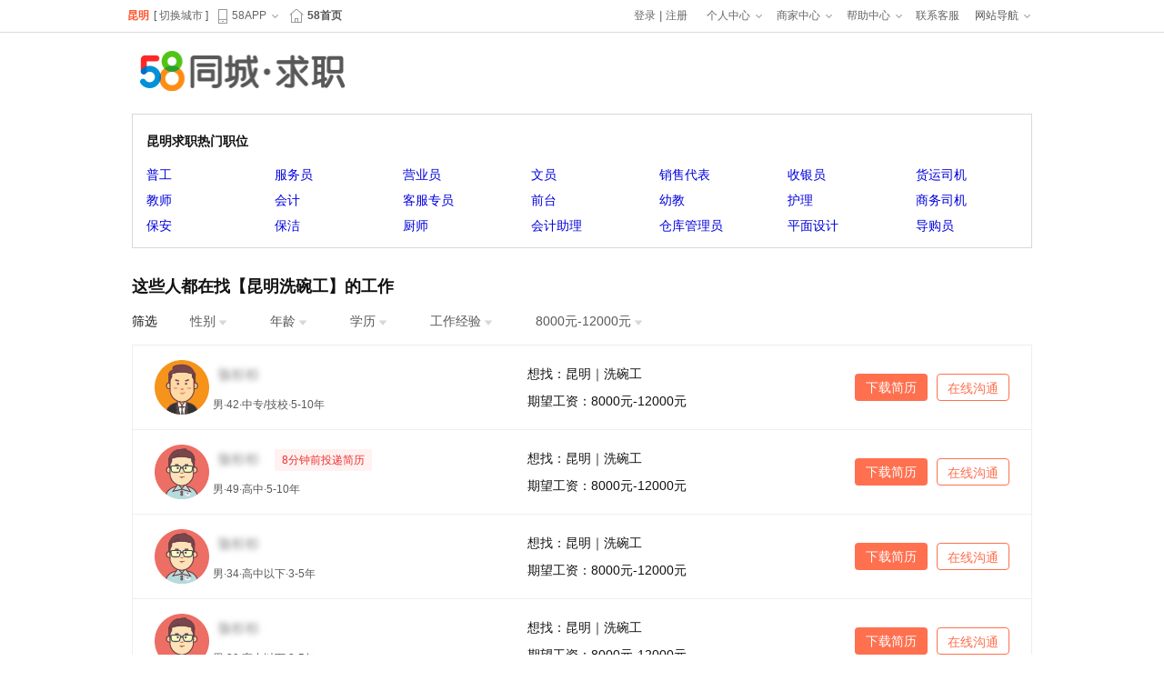

--- FILE ---
content_type: text/html; charset=utf-8
request_url: https://km.58.com/qzxiwangong/pve_5_7/
body_size: 6463
content:
<!doctype html>
<html data-n-head-ssr lang="en" data-n-head="%7B%22lang%22:%7B%22ssr%22:%22en%22%7D%7D">
    <head >
        <meta data-n-head="ssr" charset="utf-8"><meta data-n-head="ssr" name="viewport" content="width=device-width, initial-scale=1"><meta data-n-head="ssr" data-hid="description" name="description" content=""><meta data-n-head="ssr" name="format-detection" content="telephone=no"><title>昆明洗碗工求职_昆明洗碗工找工作_昆明洗碗工求职信息网 - 昆明58同城</title><link data-n-head="ssr" rel="icon" type="image/x-icon" href="https://c.58cdn.com.cn/zhaopin/post/favicon.ico"><link data-n-head="ssr" rel="stylesheet" type="text/css" href="//c.58cdn.com.cn/componentsLoader/dist/CompontsLoader.css?v=1768838400000"><script data-n-head="ssr" src="//j1.58cdn.com.cn/git/teg-app-fe/passport-sdk-pc/static/js/mobileLogin.js?v=1768838400000" type="text/javascript"></script><script data-n-head="ssr" src="//j1.58cdn.com.cn/git/teg-app-fe/passport-pc-ui/js/passport/challenge_pop.js?v=1768838400000" type="text/javascript"></script><script data-n-head="ssr" src="//j1.58cdn.com.cn/git/teg-app-fe/passport-pc-ui/js/passport/login_pop.js?v=1768838400000" type="text/javascript"></script><script data-n-head="ssr" src="//j1.58cdn.com.cn/git/teg-app-fe/passport-pc-ui/js/passport/register_pop.js?v=1768838400000" type="text/javascript"></script><script data-n-head="ssr" data-hid="ldjson-schema" type="text/javascript">window.____json4fe = {"catentry":[{"dispid":"674","name":"全职招聘","listname":"qzxiwangong"}],"locallist":[{"dispid":"541","name":"昆明","listname":"km"}]}</script><script data-n-head="ssr" src="//j1.58cdn.com.cn/componentsLoader/dist/ComponentsLoader.js?v=1768838400000" type="text/javascript"></script><link rel="preload" href="https://h5-cdn.58.com/ee/hrg-fe/zp-view-server/pc-resume-ssr/efefd3e.js" as="script"><link rel="preload" href="https://h5-cdn.58.com/ee/hrg-fe/zp-view-server/pc-resume-ssr/af07f67.js" as="script"><link rel="preload" href="https://h5-cdn.58.com/ee/hrg-fe/zp-view-server/pc-resume-ssr/54fcfde.js" as="script"><link rel="preload" href="https://h5-cdn.58.com/ee/hrg-fe/zp-view-server/pc-resume-ssr/e6ab727.js" as="script"><style data-vue-ssr-id="1e5a995f:0 1e223239:0 aef30b90:0 4926f60a:0 567fecd5:0 f8ceffa6:0">html{-webkit-text-size-adjust:100%;-ms-text-size-adjust:100%}html *{outline:0;-webkit-text-size-adjust:none;tap-highlight-color:rgba(0,0,0,.05);-webkit-tap-highlight-color:rgba(0,0,0,.05)}body{font-family:"PingFangSC-Regular","PingFangSC","helvetica neue","hiragino sans gb","arial","microsoft yahei ui","microsoft yahei","simsun","sans-serif"}article,aside,blockquote,body,button,code,dd,details,div,dl,dt,em,fieldset,figcaption,figure,footer,form,h1,h2,h3,h4,h5,h6,header,hgroup,hr,html,input,legend,li,menu,nav,ol,p,pre,section,td,textarea,th,ul{margin:0;padding:0}article,aside,details,figcaption,figure,footer,header,hgroup,main,menu,nav,section,summary{display:block}input,select,textarea{font-size:100%}table{border-collapse:collapse;border-spacing:0}fieldset,img{border:0}address,em,i{font-style:normal}li,ol,ul{list-style:none}h1,h2,h3,h4{font-weight:400}a{color:inherit}a,a:hover{-webkit-text-decoration:none;text-decoration:none}.clearfix:after{clear:both;content:"";display:block;font-size:0;height:0;visibility:hidden}
.loading-box{background-color:transparent;background-image:url("[data-uri]");height:100vh;left:0;line-height:100vh;position:fixed;text-align:center;top:0;width:100%;z-index:999}.loading-box img{height:80px;width:80px}.loading-box img::-moz-selection{background:transparent none repeat 0 0/auto auto padding-box border-box scroll;background:initial}.loading-box img::selection{background:transparent none repeat 0 0/auto auto padding-box border-box scroll;background:initial}
.position[data-v-d6fc11b6]{margin:0 auto 80px;width:990px}.position-logo[data-v-d6fc11b6]{padding:20px 0 20px 9px}.position-logo-img[data-v-d6fc11b6]{width:226px}.position-hot[data-v-d6fc11b6]{border:1px solid #d8d8d8}.position-hot-title[data-v-d6fc11b6]{color:#111;font-family:PingFangSC-Semibold;font-size:14px;font-weight:700;height:20px;line-height:20px;margin-bottom:12px;overflow:hidden;padding:20px 0 0 15px}.position-hot-list[data-v-d6fc11b6]{display:block;margin:10px 0;overflow:hidden;padding-left:15px;width:100%}.position-hot-list li[data-v-d6fc11b6]{color:#00d;float:left;font-size:14px;height:28px;line-height:28px;overflow:hidden;padding:0;width:141px}.position-hot-list li span[data-v-d6fc11b6]{cursor:pointer}.position-hot-list li span[data-v-d6fc11b6]:hover{color:red;-webkit-text-decoration:underline;text-decoration:underline}.position-search[data-v-d6fc11b6]{margin-top:30px}.position-search-title[data-v-d6fc11b6]{color:#111;font-family:PingFangSC-Semibold;font-size:18px;font-weight:700;height:25px;line-height:25px}.position-search-area[data-v-d6fc11b6]{padding:16px 0}.position-search-area .title[data-v-d6fc11b6]{color:#111;display:inline-block;font-size:14px;letter-spacing:0;margin-right:32px}.position-empty[data-v-d6fc11b6]{background:#f4f4f4;border-radius:2px;color:#595959;font-family:PingFangSC-Regular;font-size:14px;font-weight:400;line-height:20px;margin-bottom:20px;padding:10px 20px}
.search-item{color:#595959;cursor:pointer;display:inline-block;font-size:14px;letter-spacing:0;padding-right:60px;position:relative}.search-item:after{background:url(//pic4.58cdn.com.cn/nowater/fangfe/n_v2b3625598c54a4d35ae23a5819264f875.png) no-repeat 100% 100%;content:"";display:inline-block;height:14px;position:absolute;top:calc(50% - 7px);width:14px}.search-item.show:hover .search-list{display:block}.search-item .search-list{background-color:#fff;box-shadow:0 0 12px 0 #d9d9d9;cursor:pointer;display:none;left:0;position:absolute;top:100%;white-space:nowrap;z-index:100}.search-item .search-list:after{clear:both;content:"";display:block}.search-item .search-list .list-item{color:#595959;cursor:pointer;display:block;font-size:14px;height:32px;line-height:32px;padding-left:16px;padding-right:18px;text-align:left}.search-item .search-list .list-item.active,.search-item .search-list .list-item:hover{background-color:rgba(255,112,79,.05);color:#ff704f}
.position-list{border-bottom:1px solid #eceef0}.position-list-item{border:1px solid #eceef0;border-bottom:none;cursor:pointer;height:60px;overflow:hidden;padding:16px 24px}.position-list-item .resume-left{float:left;width:410px}.position-list-item .resume-left .resume-msg{display:inline-block;vertical-align:top}.position-list-item .resume-left .resume-msg img{height:60px;width:60px}.position-list-item .resume-left .resume-base-msg{line-height:24px}.position-list-item .resume-left .resume-base-msg .resume-name-pic{background-image:url(//img.58cdn.com.cn/images/resume-name-icon.png);background-size:contain;display:inline-block;height:34px;vertical-align:middle;width:60px}.position-list-item .resume-left .resume-base-msg .resume-tag-green{background-color:#e5fae1;color:#00ba00}.position-list-item .resume-left .resume-base-msg .resume-tag-green,.position-list-item .resume-left .resume-base-msg .resume-tag-red{border-radius:2px;display:inline-block;font-size:12px;line-height:24px;margin-left:8px;padding:0 8px;text-align:center;vertical-align:middle}.position-list-item .resume-left .resume-base-msg .resume-tag-red{background-color:#fff2f0;color:#e33}.position-list-item .resume-left .resume-extra-msg{color:#595959;font-size:12px;font-weight:400;line-height:17px;padding-top:7px}.position-list-item .resume-middle{color:#111;float:left;font-size:14px;font-weight:400;line-height:30px;width:calc(100% - 581px)}.position-list-item .resume-right{float:right;padding-top:15px;width:170px}.position-list-item .resume-right .btn{border-radius:4px;box-sizing:border-box;cursor:pointer;float:right;font-size:14px;height:30px;letter-spacing:0;line-height:30px;text-align:center;width:80px}.position-list-item .resume-right .chat-btn{background:#fff;border:1px solid #ff704f;color:#ff704f;margin-left:10px}.position-list-item .resume-right .resume-download{background:#ff704f;color:#fff}
.position-banner{background:#000;bottom:0;height:82px;left:0;position:fixed;width:100%;z-index:10}.position-banner-close{background-image:url(//pic1.58cdn.com.cn/nowater/jltx/n_v26bbbc0798add4f90ace458ade2350aa4.png);cursor:pointer;height:30px;position:absolute;right:0;top:0;width:31px;z-index:2}.position-banner-content{padding-top:10px;text-align:center}.position-banner-content img{cursor:pointer;height:60px}.slide-enter-active,.slide-leave-active{transition:all .1s linear}.slide-enter,.slide-leave-to{transform:translateY(100%)}</style>
        <script src="//h5-cdn.58.com/git/sdk/hrg-fe/zp-component/ems-client/Erwa.js"></script>
        <script>Erwa.install({id:1373})</script>
        <script type="text/javascript">var _trackURL="{'pagetype':'zp_b_SEO_fateCVlist'}"</script>
        <script type="text/javascript" src="//j1.58cdn.com.cn/job/pc/full/list/0.2/js/esl-jquery_v20170619150940.js"></script>
        <script type="text/javascript" src="//tracklog.58.com/referrer4.js"></script>
    </head>
    <body >
        <div data-server-rendered="true" id="__nuxt"><!----><div id="__layout"><div><div id="commonTopbar" class="commonTopbar"></div> <div class="position" data-v-d6fc11b6><div class="position-logo" data-v-d6fc11b6><img src="//img.58cdn.com.cn/job/pc/full/common/0.1/logo/logo-searchjob@2x.png" alt="中文最大生活信息门户" class="position-logo-img" data-v-d6fc11b6></div> <div class="position-hot" data-v-d6fc11b6><div class="position-hot-title" data-v-d6fc11b6>昆明求职热门职位</div> <ul class="position-hot-list" data-v-d6fc11b6><li data-v-d6fc11b6><a href="/qzpugong/" data-v-d6fc11b6>普工</a></li><li data-v-d6fc11b6><a href="/qzcantfwy/" data-v-d6fc11b6>服务员</a></li><li data-v-d6fc11b6><a href="/qzyingyeyuan/" data-v-d6fc11b6>营业员</a></li><li data-v-d6fc11b6><a href="/qzwenziluru/" data-v-d6fc11b6>文员</a></li><li data-v-d6fc11b6><a href="/qzxiaoshouyuan/" data-v-d6fc11b6>销售代表</a></li><li data-v-d6fc11b6><a href="/qzshouying/" data-v-d6fc11b6>收银员</a></li><li data-v-d6fc11b6><a href="/qzsonhuosiji/" data-v-d6fc11b6>货运司机</a></li><li data-v-d6fc11b6><a href="/qzjiaoshi/" data-v-d6fc11b6>教师</a></li><li data-v-d6fc11b6><a href="/qzcaiwu/" data-v-d6fc11b6>会计</a></li><li data-v-d6fc11b6><a href="/qzkefuzhuanyuan/" data-v-d6fc11b6>客服专员</a></li><li data-v-d6fc11b6><a href="/qzqiantai/" data-v-d6fc11b6>前台</a></li><li data-v-d6fc11b6><a href="/qzyouerjiaoshi/" data-v-d6fc11b6>幼教</a></li><li data-v-d6fc11b6><a href="/qzhushi/" data-v-d6fc11b6>护理</a></li><li data-v-d6fc11b6><a href="/qzshangwujiaochesiji/" data-v-d6fc11b6>商务司机</a></li><li data-v-d6fc11b6><a href="/qzbaoanl/" data-v-d6fc11b6>保安</a></li><li data-v-d6fc11b6><a href="/qzbaojieyuan/" data-v-d6fc11b6>保洁</a></li><li data-v-d6fc11b6><a href="/qzcanguan/" data-v-d6fc11b6>厨师</a></li><li data-v-d6fc11b6><a href="/qzcaiwuzhuli/" data-v-d6fc11b6>会计助理</a></li><li data-v-d6fc11b6><a href="/qzcangku/" data-v-d6fc11b6>仓库管理员</a></li><li data-v-d6fc11b6><a href="/qzsheji/" data-v-d6fc11b6>平面设计</a></li><li data-v-d6fc11b6><a href="/qzcuxiao/" data-v-d6fc11b6>导购员</a></li></ul></div> <div class="position-search" data-v-d6fc11b6><div class="position-search-title" data-v-d6fc11b6>
            这些人都在找【昆明洗碗工】的工作
        </div> <div class="position-search-area" data-v-d6fc11b6><span class="title" data-v-d6fc11b6>筛选</span> <div class="search-item show" data-v-d6fc11b6>
    性别
    <ul class="search-list"><li><a href="/qzxiwangong/pve_1_0" class="list-item">
                男女不限
            </a></li><li><a href="/qzxiwangong/pve_1_1" class="list-item">
                男
            </a></li><li><a href="/qzxiwangong/pve_1_2" class="list-item">
                女
            </a></li></ul></div><div class="search-item show" data-v-d6fc11b6>
    年龄
    <ul class="search-list"><li><a href="/qzxiwangong/pve_2_0" class="list-item">
                年龄不限
            </a></li><li><a href="/qzxiwangong/pve_2_1" class="list-item">
                16-20岁
            </a></li><li><a href="/qzxiwangong/pve_2_2" class="list-item">
                21-30岁
            </a></li><li><a href="/qzxiwangong/pve_2_3" class="list-item">
                31-40岁
            </a></li><li><a href="/qzxiwangong/pve_2_4" class="list-item">
                41-50岁
            </a></li><li><a href="/qzxiwangong/pve_2_5" class="list-item">
                50岁以上
            </a></li></ul></div><div class="search-item show" data-v-d6fc11b6>
    学历
    <ul class="search-list"><li><a href="/qzxiwangong/pve_3_0" class="list-item">
                学历不限
            </a></li><li><a href="/qzxiwangong/pve_3_1" class="list-item">
                高中以下
            </a></li><li><a href="/qzxiwangong/pve_3_2" class="list-item">
                高中
            </a></li><li><a href="/qzxiwangong/pve_3_3" class="list-item">
                中专/技校
            </a></li><li><a href="/qzxiwangong/pve_3_4" class="list-item">
                大专
            </a></li><li><a href="/qzxiwangong/pve_3_5" class="list-item">
                本科
            </a></li><li><a href="/qzxiwangong/pve_3_6" class="list-item">
                硕士
            </a></li><li><a href="/qzxiwangong/pve_3_7" class="list-item">
                博士
            </a></li><li><a href="/qzxiwangong/pve_3_8" class="list-item">
                MBA/EMBA
            </a></li></ul></div><div class="search-item show" data-v-d6fc11b6>
    工作经验
    <ul class="search-list"><li><a href="/qzxiwangong/pve_4_0" class="list-item">
                经验不限
            </a></li><li><a href="/qzxiwangong/pve_4_1" class="list-item">
                无经验
            </a></li><li><a href="/qzxiwangong/pve_4_2" class="list-item">
                应届生
            </a></li><li><a href="/qzxiwangong/pve_4_3" class="list-item">
                1年以下
            </a></li><li><a href="/qzxiwangong/pve_4_4" class="list-item">
                1-3年
            </a></li><li><a href="/qzxiwangong/pve_4_5" class="list-item">
                3-5年
            </a></li><li><a href="/qzxiwangong/pve_4_6" class="list-item">
                5-10年
            </a></li><li><a href="/qzxiwangong/pve_4_7" class="list-item">
                10年以上
            </a></li></ul></div><div class="search-item show" data-v-d6fc11b6>
    8000元-12000元
    <ul class="search-list"><li><a href="/qzxiwangong/pve_5_0" class="list-item">
                期望薪资不限
            </a></li><li><a href="/qzxiwangong/pve_5_1" class="list-item">
                面议
            </a></li><li><a href="/qzxiwangong/pve_5_2" class="list-item">
                1000以下
            </a></li><li><a href="/qzxiwangong/pve_5_3" class="list-item">
                1000元-2000元
            </a></li><li><a href="/qzxiwangong/pve_5_4" class="list-item">
                2000元-3000元
            </a></li><li><a href="/qzxiwangong/pve_5_5" class="list-item">
                3000元-5000元
            </a></li><li><a href="/qzxiwangong/pve_5_6" class="list-item">
                5000元-8000元
            </a></li><li><a href="/qzxiwangong/pve_5_7" class="list-item active">
                8000元-12000元
            </a></li><li><a href="/qzxiwangong/pve_5_8" class="list-item">
                12000元-20000元
            </a></li><li><a href="/qzxiwangong/pve_5_9" class="list-item">
                20000元-25000元
            </a></li><li><a href="/qzxiwangong/pve_5_10" class="list-item">
                25000元以上
            </a></li></ul></div></div></div> <div class="position-empty" style="display:none;" data-v-d6fc11b6>
        无符合条件的求职者，以下是为您推荐的求职
    </div> <div class="position-list" data-v-d6fc11b6><div class="position-list-item clearfix"><div class="resume-left"><div class="resume-msg"><img src="https://img.58cdn.com.cn/ui7/job/resume/uploadboy3.png"></div> <div class="resume-msg"><div class="resume-base-msg"><span class="resume-name-pic"></span><!----></div> <div class="resume-extra-msg">
                    男·42·中专/技校·5-10年
                </div></div></div> <div class="resume-middle"><div class="resume-wanted">
                想找：昆明｜洗碗工
            </div> <div class="resume-salary">期望工资：8000元-12000元</div></div> <div class="resume-right"><div class="btn chat-btn">在线沟通</div> <div class="btn resume-download">
                下载简历
            </div></div></div><div class="position-list-item clearfix"><div class="resume-left"><div class="resume-msg"><img src="https://img.58cdn.com.cn/ui7/job/resume/uploadboy1.png"></div> <div class="resume-msg"><div class="resume-base-msg"><span class="resume-name-pic"></span><span class="resume-tag-red">8分钟前投递简历</span></div> <div class="resume-extra-msg">
                    男·49·高中·5-10年
                </div></div></div> <div class="resume-middle"><div class="resume-wanted">
                想找：昆明｜洗碗工
            </div> <div class="resume-salary">期望工资：8000元-12000元</div></div> <div class="resume-right"><div class="btn chat-btn">在线沟通</div> <div class="btn resume-download">
                下载简历
            </div></div></div><div class="position-list-item clearfix"><div class="resume-left"><div class="resume-msg"><img src="https://img.58cdn.com.cn/ui7/job/resume/uploadboy1.png"></div> <div class="resume-msg"><div class="resume-base-msg"><span class="resume-name-pic"></span><!----></div> <div class="resume-extra-msg">
                    男·34·高中以下·3-5年
                </div></div></div> <div class="resume-middle"><div class="resume-wanted">
                想找：昆明｜洗碗工
            </div> <div class="resume-salary">期望工资：8000元-12000元</div></div> <div class="resume-right"><div class="btn chat-btn">在线沟通</div> <div class="btn resume-download">
                下载简历
            </div></div></div><div class="position-list-item clearfix"><div class="resume-left"><div class="resume-msg"><img src="https://img.58cdn.com.cn/ui7/job/resume/uploadboy1.png"></div> <div class="resume-msg"><div class="resume-base-msg"><span class="resume-name-pic"></span><!----></div> <div class="resume-extra-msg">
                    男·39·高中以下·3-5年
                </div></div></div> <div class="resume-middle"><div class="resume-wanted">
                想找：昆明｜洗碗工
            </div> <div class="resume-salary">期望工资：8000元-12000元</div></div> <div class="resume-right"><div class="btn chat-btn">在线沟通</div> <div class="btn resume-download">
                下载简历
            </div></div></div><div class="position-list-item clearfix"><div class="resume-left"><div class="resume-msg"><img src="https://img.58cdn.com.cn/ui7/job/resume/uploadboy3.png"></div> <div class="resume-msg"><div class="resume-base-msg"><span class="resume-name-pic"></span><!----></div> <div class="resume-extra-msg">
                    男·34·中专/技校·5-10年
                </div></div></div> <div class="resume-middle"><div class="resume-wanted">
                想找：昆明｜洗碗工
            </div> <div class="resume-salary">期望工资：8000元-12000元</div></div> <div class="resume-right"><div class="btn chat-btn">在线沟通</div> <div class="btn resume-download">
                下载简历
            </div></div></div><div class="position-list-item clearfix"><div class="resume-left"><div class="resume-msg"><img src="https://img.58cdn.com.cn/ui7/job/resume/uploadgirl2.png"></div> <div class="resume-msg"><div class="resume-base-msg"><span class="resume-name-pic"></span><!----></div> <div class="resume-extra-msg">
                    女·33·中专/技校·5-10年
                </div></div></div> <div class="resume-middle"><div class="resume-wanted">
                想找：昆明｜洗碗工
            </div> <div class="resume-salary">期望工资：8000元-12000元</div></div> <div class="resume-right"><div class="btn chat-btn">在线沟通</div> <div class="btn resume-download">
                下载简历
            </div></div></div><div class="position-list-item clearfix"><div class="resume-left"><div class="resume-msg"><img src="https://img.58cdn.com.cn/ui7/job/resume/uploadgirl3.png"></div> <div class="resume-msg"><div class="resume-base-msg"><span class="resume-name-pic"></span><!----></div> <div class="resume-extra-msg">
                    女·43·高中·10年以上
                </div></div></div> <div class="resume-middle"><div class="resume-wanted">
                想找：昆明｜洗碗工
            </div> <div class="resume-salary">期望工资：8000元-12000元</div></div> <div class="resume-right"><div class="btn chat-btn">在线沟通</div> <div class="btn resume-download">
                下载简历
            </div></div></div><div class="position-list-item clearfix"><div class="resume-left"><div class="resume-msg"><img src="https://img.58cdn.com.cn/ui7/job/resume/uploadboy4.png"></div> <div class="resume-msg"><div class="resume-base-msg"><span class="resume-name-pic"></span><span class="resume-tag-red">8分钟前更新简历</span></div> <div class="resume-extra-msg">
                    男·45·高中·3-5年
                </div></div></div> <div class="resume-middle"><div class="resume-wanted">
                想找：昆明｜洗碗工
            </div> <div class="resume-salary">期望工资：8000元-12000元</div></div> <div class="resume-right"><div class="btn chat-btn">在线沟通</div> <div class="btn resume-download">
                下载简历
            </div></div></div><div class="position-list-item clearfix"><div class="resume-left"><div class="resume-msg"><img src="https://img.58cdn.com.cn/ui7/job/resume/uploadboy4.png"></div> <div class="resume-msg"><div class="resume-base-msg"><span class="resume-name-pic"></span><!----></div> <div class="resume-extra-msg">
                    男·54·高中·10年以上
                </div></div></div> <div class="resume-middle"><div class="resume-wanted">
                想找：昆明｜洗碗工
            </div> <div class="resume-salary">期望工资：8000元-12000元</div></div> <div class="resume-right"><div class="btn chat-btn">在线沟通</div> <div class="btn resume-download">
                下载简历
            </div></div></div><div class="position-list-item clearfix"><div class="resume-left"><div class="resume-msg"><img src="https://img.58cdn.com.cn/ui7/job/resume/uploadgirl4.png"></div> <div class="resume-msg"><div class="resume-base-msg"><span class="resume-name-pic"></span><span class="resume-tag-red">8分钟前投递简历</span></div> <div class="resume-extra-msg">
                    女·54·高中·10年以上
                </div></div></div> <div class="resume-middle"><div class="resume-wanted">
                想找：昆明｜洗碗工
            </div> <div class="resume-salary">期望工资：8000元-12000元</div></div> <div class="resume-right"><div class="btn chat-btn">在线沟通</div> <div class="btn resume-download">
                下载简历
            </div></div></div><div class="position-list-item clearfix"><div class="resume-left"><div class="resume-msg"><img src="https://img.58cdn.com.cn/ui7/job/resume/uploadboy3.png"></div> <div class="resume-msg"><div class="resume-base-msg"><span class="resume-name-pic"></span><!----></div> <div class="resume-extra-msg">
                    男·47·高中以下·10年以上
                </div></div></div> <div class="resume-middle"><div class="resume-wanted">
                想找：昆明｜洗碗工
            </div> <div class="resume-salary">期望工资：8000元-12000元</div></div> <div class="resume-right"><div class="btn chat-btn">在线沟通</div> <div class="btn resume-download">
                下载简历
            </div></div></div><div class="position-list-item clearfix"><div class="resume-left"><div class="resume-msg"><img src="https://img.58cdn.com.cn/ui7/job/resume/uploadboy4.png"></div> <div class="resume-msg"><div class="resume-base-msg"><span class="resume-name-pic"></span><!----></div> <div class="resume-extra-msg">
                    男·35·高中·5-10年
                </div></div></div> <div class="resume-middle"><div class="resume-wanted">
                想找：昆明｜洗碗工
            </div> <div class="resume-salary">期望工资：8000元-12000元</div></div> <div class="resume-right"><div class="btn chat-btn">在线沟通</div> <div class="btn resume-download">
                下载简历
            </div></div></div><div class="position-list-item clearfix"><div class="resume-left"><div class="resume-msg"><img src="https://img.58cdn.com.cn/ui7/job/resume/uploadboy1.png"></div> <div class="resume-msg"><div class="resume-base-msg"><span class="resume-name-pic"></span><!----></div> <div class="resume-extra-msg">
                    男·55·高中以下·10年以上
                </div></div></div> <div class="resume-middle"><div class="resume-wanted">
                想找：昆明｜洗碗工
            </div> <div class="resume-salary">期望工资：8000元-12000元</div></div> <div class="resume-right"><div class="btn chat-btn">在线沟通</div> <div class="btn resume-download">
                下载简历
            </div></div></div><div class="position-list-item clearfix"><div class="resume-left"><div class="resume-msg"><img src="https://img.58cdn.com.cn/ui7/job/resume/uploadgirl2.png"></div> <div class="resume-msg"><div class="resume-base-msg"><span class="resume-name-pic"></span><!----></div> <div class="resume-extra-msg">
                    女·39·高中·10年以上
                </div></div></div> <div class="resume-middle"><div class="resume-wanted">
                想找：昆明｜洗碗工
            </div> <div class="resume-salary">期望工资：8000元-12000元</div></div> <div class="resume-right"><div class="btn chat-btn">在线沟通</div> <div class="btn resume-download">
                下载简历
            </div></div></div><div class="position-list-item clearfix"><div class="resume-left"><div class="resume-msg"><img src="https://img.58cdn.com.cn/ui7/job/resume/uploadboy3.png"></div> <div class="resume-msg"><div class="resume-base-msg"><span class="resume-name-pic"></span><!----></div> <div class="resume-extra-msg">
                    男·45·高中以下·5-10年
                </div></div></div> <div class="resume-middle"><div class="resume-wanted">
                想找：昆明｜洗碗工
            </div> <div class="resume-salary">期望工资：8000元-12000元</div></div> <div class="resume-right"><div class="btn chat-btn">在线沟通</div> <div class="btn resume-download">
                下载简历
            </div></div></div><div class="position-list-item clearfix"><div class="resume-left"><div class="resume-msg"><img src="https://img.58cdn.com.cn/ui7/job/resume/uploadboy3.png"></div> <div class="resume-msg"><div class="resume-base-msg"><span class="resume-name-pic"></span><!----></div> <div class="resume-extra-msg">
                    男·30·高中·10年以上
                </div></div></div> <div class="resume-middle"><div class="resume-wanted">
                想找：昆明｜洗碗工
            </div> <div class="resume-salary">期望工资：8000元-12000元</div></div> <div class="resume-right"><div class="btn chat-btn">在线沟通</div> <div class="btn resume-download">
                下载简历
            </div></div></div><div class="position-list-item clearfix"><div class="resume-left"><div class="resume-msg"><img src="https://img.58cdn.com.cn/ui7/job/resume/uploadgirl2.png"></div> <div class="resume-msg"><div class="resume-base-msg"><span class="resume-name-pic"></span><!----></div> <div class="resume-extra-msg">
                    女·33·中专/技校·3-5年
                </div></div></div> <div class="resume-middle"><div class="resume-wanted">
                想找：昆明｜洗碗工
            </div> <div class="resume-salary">期望工资：8000元-12000元</div></div> <div class="resume-right"><div class="btn chat-btn">在线沟通</div> <div class="btn resume-download">
                下载简历
            </div></div></div><div class="position-list-item clearfix"><div class="resume-left"><div class="resume-msg"><img src="https://img.58cdn.com.cn/ui7/job/resume/uploadboy2.png"></div> <div class="resume-msg"><div class="resume-base-msg"><span class="resume-name-pic"></span><!----></div> <div class="resume-extra-msg">
                    男·32·高中以下·10年以上
                </div></div></div> <div class="resume-middle"><div class="resume-wanted">
                想找：昆明｜洗碗工
            </div> <div class="resume-salary">期望工资：8000元-12000元</div></div> <div class="resume-right"><div class="btn chat-btn">在线沟通</div> <div class="btn resume-download">
                下载简历
            </div></div></div><div class="position-list-item clearfix"><div class="resume-left"><div class="resume-msg"><img src="https://img.58cdn.com.cn/ui7/job/resume/uploadgirl4.png"></div> <div class="resume-msg"><div class="resume-base-msg"><span class="resume-name-pic"></span><span class="resume-tag-red">8分钟前更新简历</span></div> <div class="resume-extra-msg">
                    女·40·高中以下·5-10年
                </div></div></div> <div class="resume-middle"><div class="resume-wanted">
                想找：昆明｜洗碗工
            </div> <div class="resume-salary">期望工资：8000元-12000元</div></div> <div class="resume-right"><div class="btn chat-btn">在线沟通</div> <div class="btn resume-download">
                下载简历
            </div></div></div><div class="position-list-item clearfix"><div class="resume-left"><div class="resume-msg"><img src="https://img.58cdn.com.cn/ui7/job/resume/uploadboy1.png"></div> <div class="resume-msg"><div class="resume-base-msg"><span class="resume-name-pic"></span><!----></div> <div class="resume-extra-msg">
                    男·54·高中以下·5-10年
                </div></div></div> <div class="resume-middle"><div class="resume-wanted">
                想找：昆明｜洗碗工
            </div> <div class="resume-salary">期望工资：8000元-12000元</div></div> <div class="resume-right"><div class="btn chat-btn">在线沟通</div> <div class="btn resume-download">
                下载简历
            </div></div></div></div> <div data-v-d6fc11b6><div class="position-banner" style="display:none;"><div class="position-banner-close"></div> <div class="position-banner-content"><img src="//pic1.58cdn.com.cn/nowater/cxnomark/n_v282f4fb72045942a79df4e864fc38af8c.png"></div></div></div></div></div></div></div><script>window.__NUXT__=(function(a,b,c,d,e,f,g,h,i,j,k,l,m,n,o,p,q,r,s,t,u,v,w,x,y,z,A,B,C,D,E,F,G,H,I,J,K,L,M,N,O,P,Q,R,S,T,U,V,W,X,Y,Z,_,$,aa,ab,ac,ad,ae,af,ag,ah,ai,aj,ak,al,am,an,ao,ap,aq,ar,as){return {layout:"header",data:[{cityName:b,cityId:"541",cateName:c,cateId:"674,413538,413691,413703",urlCate:"qzxiwangong",dirName:"km",isEnterpriseAuth:false,hasConditionResume:G,hotCateList:[{cateId:"2578",cateName:"普工",enName:"qzpugong"},{cateId:"2181",cateName:"服务员",enName:"qzcantfwy"},{cateId:"2500",cateName:"营业员",enName:"qzyingyeyuan"},{cateId:"2809",cateName:"文员",enName:"qzwenziluru"},{cateId:"2654",cateName:"销售代表",enName:"qzxiaoshouyuan"},{cateId:"2497",cateName:"收银员",enName:"qzshouying"},{cateId:"2521",cateName:"货运司机",enName:"qzsonhuosiji"},{cateId:"2542",cateName:"教师",enName:"qzjiaoshi"},{cateId:"2832",cateName:"会计",enName:"qzcaiwu"},{cateId:"2622",cateName:"客服专员",enName:"qzkefuzhuanyuan"},{cateId:"2805",cateName:"前台",enName:"qzqiantai"},{cateId:"2535",cateName:"幼教",enName:"qzyouerjiaoshi"},{cateId:"2305",cateName:"护理",enName:"qzhushi"},{cateId:"2520",cateName:"商务司机",enName:"qzshangwujiaochesiji"},{cateId:"2439",cateName:"保安",enName:"qzbaoanl"},{cateId:"2437",cateName:"保洁",enName:"qzbaojieyuan"},{cateId:"2194",cateName:"厨师",enName:"qzcanguan"},{cateId:"2826",cateName:"会计助理",enName:"qzcaiwuzhuli"},{cateId:"2421",cateName:"仓库管理员",enName:"qzcangku"},{cateId:"2360",cateName:"平面设计",enName:"qzsheji"},{cateId:"2503",cateName:"导购员",enName:"qzcuxiao"}],resumeList:[{age:"42",cateName:c,cityName:b,education:p,experience:g,gender:e,photo:r,salary:a,tagPair:d},{age:"49",cateName:c,cityName:b,education:h,experience:g,gender:e,photo:s,salary:a,tagPair:{tagName:H,tagType:I}},{age:J,cateName:c,cityName:b,education:i,experience:q,gender:e,photo:s,salary:a,tagPair:d},{age:K,cateName:c,cityName:b,education:i,experience:q,gender:e,photo:s,salary:a,tagPair:d},{age:J,cateName:c,cityName:b,education:p,experience:g,gender:e,photo:r,salary:a,tagPair:d},{age:L,cateName:c,cityName:b,education:p,experience:g,gender:m,photo:C,salary:a,tagPair:d},{age:"43",cateName:c,cityName:b,education:h,experience:j,gender:m,photo:"https:\u002F\u002Fimg.58cdn.com.cn\u002Fui7\u002Fjob\u002Fresume\u002Fuploadgirl3.png",salary:a,tagPair:d},{age:M,cateName:c,cityName:b,education:h,experience:q,gender:e,photo:D,salary:a,tagPair:{tagName:N,tagType:O}},{age:E,cateName:c,cityName:b,education:h,experience:j,gender:e,photo:D,salary:a,tagPair:d},{age:E,cateName:c,cityName:b,education:h,experience:j,gender:m,photo:P,salary:a,tagPair:{tagName:H,tagType:I}},{age:"47",cateName:c,cityName:b,education:i,experience:j,gender:e,photo:r,salary:a,tagPair:d},{age:"35",cateName:c,cityName:b,education:h,experience:g,gender:e,photo:D,salary:a,tagPair:d},{age:"55",cateName:c,cityName:b,education:i,experience:j,gender:e,photo:s,salary:a,tagPair:d},{age:K,cateName:c,cityName:b,education:h,experience:j,gender:m,photo:C,salary:a,tagPair:d},{age:M,cateName:c,cityName:b,education:i,experience:g,gender:e,photo:r,salary:a,tagPair:d},{age:"30",cateName:c,cityName:b,education:h,experience:j,gender:e,photo:r,salary:a,tagPair:d},{age:L,cateName:c,cityName:b,education:p,experience:q,gender:m,photo:C,salary:a,tagPair:d},{age:"32",cateName:c,cityName:b,education:i,experience:j,gender:e,photo:"https:\u002F\u002Fimg.58cdn.com.cn\u002Fui7\u002Fjob\u002Fresume\u002Fuploadboy2.png",salary:a,tagPair:d},{age:"40",cateName:c,cityName:b,education:i,experience:g,gender:m,photo:P,salary:a,tagPair:{tagName:N,tagType:O}},{age:E,cateName:c,cityName:b,education:i,experience:g,gender:e,photo:s,salary:a,tagPair:d}],searchList:[{label:"性别",key:w,tags:[{tag:Q,value:"pve_1_0"},{tag:e,value:"pve_1_1"},{tag:m,value:"pve_1_2"}]},{label:"年龄",key:o,tags:[{tag:R,value:"pve_2_0"},{tag:S,value:"pve_2_1"},{tag:T,value:"pve_2_2"},{tag:U,value:"pve_2_3"},{tag:V,value:"pve_2_4"},{tag:W,value:"pve_2_5"}]},{label:"学历",key:k,tags:[{tag:X,value:"pve_3_0"},{tag:i,value:"pve_3_1"},{tag:h,value:"pve_3_2"},{tag:p,value:"pve_3_3"},{tag:Y,value:"pve_3_4"},{tag:Z,value:"pve_3_5"},{tag:_,value:"pve_3_6"},{tag:$,value:"pve_3_7"},{tag:aa,value:"pve_3_8"}]},{label:"工作经验",key:l,tags:[{tag:ab,value:"pve_4_0"},{tag:ac,value:"pve_4_1"},{tag:ad,value:"pve_4_2"},{tag:ae,value:"pve_4_3"},{tag:af,value:"pve_4_4"},{tag:q,value:"pve_4_5"},{tag:g,value:"pve_4_6"},{tag:j,value:"pve_4_7"}]},{label:"期望薪资",key:f,tags:[{tag:ag,value:"pve_5_0"},{tag:ah,value:"pve_5_1"},{tag:ai,value:"pve_5_2"},{tag:aj,value:"pve_5_3"},{tag:ak,value:"pve_5_4"},{tag:al,value:"pve_5_5"},{tag:am,value:"pve_5_6"},{tag:a,value:an},{tag:ao,value:"pve_5_8"},{tag:ap,value:"pve_5_9"},{tag:aq,value:"pve_5_10"}]}],searchMap:{pve_1_0:{key:w,index:t,desc:Q},pve_1_1:{key:w,index:u,desc:e},pve_1_2:{key:w,index:v,desc:m},pve_2_0:{key:o,index:t,desc:R},pve_2_1:{key:o,index:u,desc:S},pve_2_2:{key:o,index:v,desc:T},pve_2_3:{key:o,index:x,desc:U},pve_2_4:{key:o,index:y,desc:V},pve_2_5:{key:o,index:z,desc:W},pve_3_0:{key:k,index:t,desc:X},pve_3_1:{key:k,index:u,desc:i},pve_3_2:{key:k,index:v,desc:h},pve_3_3:{key:k,index:x,desc:p},pve_3_4:{key:k,index:y,desc:Y},pve_3_5:{key:k,index:z,desc:Z},pve_3_6:{key:k,index:F,desc:_},pve_3_7:{key:k,index:A,desc:$},pve_3_8:{key:k,index:ar,desc:aa},pve_4_0:{key:l,index:t,desc:ab},pve_4_1:{key:l,index:u,desc:ac},pve_4_2:{key:l,index:v,desc:ad},pve_4_3:{key:l,index:x,desc:ae},pve_4_4:{key:l,index:y,desc:af},pve_4_5:{key:l,index:z,desc:q},pve_4_6:{key:l,index:F,desc:g},pve_4_7:{key:l,index:A,desc:j},pve_5_0:{key:f,index:t,desc:ag},pve_5_1:{key:f,index:u,desc:ah},pve_5_2:{key:f,index:v,desc:ai},pve_5_3:{key:f,index:x,desc:aj},pve_5_4:{key:f,index:y,desc:ak},pve_5_5:{key:f,index:z,desc:al},pve_5_6:{key:f,index:F,desc:am},pve_5_7:{key:f,index:A,desc:a},pve_5_8:{key:f,index:ar,desc:ao},pve_5_9:{key:f,index:9,desc:ap},pve_5_10:{key:f,index:10,desc:aq}},userSelectMap:{gender:{activeIndex:B,selectText:n,selectValue:n},age:{activeIndex:B,selectText:n,selectValue:n},education:{activeIndex:B,selectText:n,selectValue:n},experience:{activeIndex:B,selectText:n,selectValue:n},salary:{activeIndex:A,selectText:a,selectValue:an}}}],fetch:{},error:d,serverRendered:G,routePath:"\u002Fqzxiwangong\u002Fpve_5_7\u002F",config:{_app:{basePath:as,assetsPath:as,cdnURL:"https:\u002F\u002Fh5-cdn.58.com\u002Fee\u002Fhrg-fe\u002Fzp-view-server\u002Fpc-resume-ssr\u002F"}}}}("8000元-12000元","昆明","洗碗工",null,"男","salary","5-10年","高中","高中以下","10年以上","education","experience","女","","age","中专\u002F技校","3-5年","https:\u002F\u002Fimg.58cdn.com.cn\u002Fui7\u002Fjob\u002Fresume\u002Fuploadboy3.png","https:\u002F\u002Fimg.58cdn.com.cn\u002Fui7\u002Fjob\u002Fresume\u002Fuploadboy1.png",0,1,2,"gender",3,4,5,7,-1,"https:\u002F\u002Fimg.58cdn.com.cn\u002Fui7\u002Fjob\u002Fresume\u002Fuploadgirl2.png","https:\u002F\u002Fimg.58cdn.com.cn\u002Fui7\u002Fjob\u002Fresume\u002Fuploadboy4.png","54",6,true,"8分钟前投递简历","3","34","39","33","45","8分钟前更新简历","2","https:\u002F\u002Fimg.58cdn.com.cn\u002Fui7\u002Fjob\u002Fresume\u002Fuploadgirl4.png","男女不限","年龄不限","16-20岁","21-30岁","31-40岁","41-50岁","50岁以上","学历不限","大专","本科","硕士","博士","MBA\u002FEMBA","经验不限","无经验","应届生","1年以下","1-3年","期望薪资不限","面议","1000以下","1000元-2000元","2000元-3000元","3000元-5000元","5000元-8000元","pve_5_7","12000元-20000元","20000元-25000元","25000元以上",8,"\u002F"));</script><script src="https://h5-cdn.58.com/ee/hrg-fe/zp-view-server/pc-resume-ssr/efefd3e.js" defer></script><script src="https://h5-cdn.58.com/ee/hrg-fe/zp-view-server/pc-resume-ssr/e6ab727.js" defer></script><script src="https://h5-cdn.58.com/ee/hrg-fe/zp-view-server/pc-resume-ssr/af07f67.js" defer></script><script src="https://h5-cdn.58.com/ee/hrg-fe/zp-view-server/pc-resume-ssr/54fcfde.js" defer></script>
    </body>
</html>


--- FILE ---
content_type: text/html;charset=utf-8
request_url: https://passportdatacollect.58.com/collect/init
body_size: 48
content:
{"time":1768921424830}

--- FILE ---
content_type: text/html;charset=UTF-8
request_url: https://user.58.com/userdata/getlocal/?callback=JSONP_1768921424397
body_size: -19
content:
JSONP_1768921424397({list:'', local:'Columbus',ishome:''})

--- FILE ---
content_type: text/plain;charset=utf-8
request_url: https://aris.58.com/web/api/shell.js?t=1768921420858&d=30&a=10293&v=1
body_size: 8785
content:
//shellJsV1.ftl
!(function (n) {
function d(n, t) {
var r = (65535 & n) + (65535 & t);
return (((n >> 16) + (t >> 16) + (r >> 16)) << 16) | (65535 & r);
}
function f(n, t, r, e, o, u) {
return d(((c = d(d(t, n), d(e, u))) << (f = o)) | (c >>> (32 - f)), r);
var c, f;
}
function l(n, t, r, e, o, u, c) {
return f((t & r) | (~t & e), n, t, o, u, c);
}
function v(n, t, r, e, o, u, c) {
return f((t & e) | (r & ~e), n, t, o, u, c);
}
function g(n, t, r, e, o, u, c) {
return f(t ^ r ^ e, n, t, o, u, c);
}
function m(n, t, r, e, o, u, c) {
return f(r ^ (t | ~e), n, t, o, u, c);
}
function i(n, t) {
var r, e, o, u;
(n[t >> 5] |= 128 << t % 32), (n[14 + (((t + 64) >>> 9) << 4)] = t);
for (var c = 1732584193, f = -271733879, i = -1732584194, a = 271733878, h = 0; h < n.length; h += 16)
(c = l((r = c), (e = f), (o = i), (u = a), n[h], 7, -680876936)),
(a = l(a, c, f, i, n[h + 1], 12, -389564586)),
(i = l(i, a, c, f, n[h + 2], 17, 606105819)),
(f = l(f, i, a, c, n[h + 3], 22, -1044525330)),
(c = l(c, f, i, a, n[h + 4], 7, -176418897)),
(a = l(a, c, f, i, n[h + 5], 12, 1200080426)),
(i = l(i, a, c, f, n[h + 6], 17, -1473231341)),
(f = l(f, i, a, c, n[h + 7], 22, -45705983)),
(c = l(c, f, i, a, n[h + 8], 7, 1770035416)),
(a = l(a, c, f, i, n[h + 9], 12, -1958414417)),
(i = l(i, a, c, f, n[h + 10], 17, -42063)),
(f = l(f, i, a, c, n[h + 11], 22, -1990404162)),
(c = l(c, f, i, a, n[h + 12], 7, 1804603682)),
(a = l(a, c, f, i, n[h + 13], 12, -40341101)),
(i = l(i, a, c, f, n[h + 14], 17, -1502002290)),
(c = v(c, (f = l(f, i, a, c, n[h + 15], 22, 1236535329)), i, a, n[h + 1], 5, -165796510)),
(a = v(a, c, f, i, n[h + 6], 9, -1069501632)),
(i = v(i, a, c, f, n[h + 11], 14, 643717713)),
(f = v(f, i, a, c, n[h], 20, -373897302)),
(c = v(c, f, i, a, n[h + 5], 5, -701558691)),
(a = v(a, c, f, i, n[h + 10], 9, 38016083)),
(i = v(i, a, c, f, n[h + 15], 14, -660478335)),
(f = v(f, i, a, c, n[h + 4], 20, -405537848)),
(c = v(c, f, i, a, n[h + 9], 5, 568446438)),
(a = v(a, c, f, i, n[h + 14], 9, -1019803690)),
(i = v(i, a, c, f, n[h + 3], 14, -187363961)),
(f = v(f, i, a, c, n[h + 8], 20, 1163531501)),
(c = v(c, f, i, a, n[h + 13], 5, -1444681467)),
(a = v(a, c, f, i, n[h + 2], 9, -51403784)),
(i = v(i, a, c, f, n[h + 7], 14, 1735328473)),
(c = g(c, (f = v(f, i, a, c, n[h + 12], 20, -1926607734)), i, a, n[h + 5], 4, -378558)),
(a = g(a, c, f, i, n[h + 8], 11, -2022574463)),
(i = g(i, a, c, f, n[h + 11], 16, 1839030562)),
(f = g(f, i, a, c, n[h + 14], 23, -35309556)),
(c = g(c, f, i, a, n[h + 1], 4, -1530992060)),
(a = g(a, c, f, i, n[h + 4], 11, 1272893353)),
(i = g(i, a, c, f, n[h + 7], 16, -155497632)),
(f = g(f, i, a, c, n[h + 10], 23, -1094730640)),
(c = g(c, f, i, a, n[h + 13], 4, 681279174)),
(a = g(a, c, f, i, n[h], 11, -358537222)),
(i = g(i, a, c, f, n[h + 3], 16, -722521979)),
(f = g(f, i, a, c, n[h + 6], 23, 76029189)),
(c = g(c, f, i, a, n[h + 9], 4, -640364487)),
(a = g(a, c, f, i, n[h + 12], 11, -421815835)),
(i = g(i, a, c, f, n[h + 15], 16, 530742520)),
(c = m(c, (f = g(f, i, a, c, n[h + 2], 23, -995338651)), i, a, n[h], 6, -198630844)),
(a = m(a, c, f, i, n[h + 7], 10, 1126891415)),
(i = m(i, a, c, f, n[h + 14], 15, -1416354905)),
(f = m(f, i, a, c, n[h + 5], 21, -57434055)),
(c = m(c, f, i, a, n[h + 12], 6, 1700485571)),
(a = m(a, c, f, i, n[h + 3], 10, -1894986606)),
(i = m(i, a, c, f, n[h + 10], 15, -1051523)),
(f = m(f, i, a, c, n[h + 1], 21, -2054922799)),
(c = m(c, f, i, a, n[h + 8], 6, 1873313359)),
(a = m(a, c, f, i, n[h + 15], 10, -30611744)),
(i = m(i, a, c, f, n[h + 6], 15, -1560198380)),
(f = m(f, i, a, c, n[h + 13], 21, 1309151649)),
(c = m(c, f, i, a, n[h + 4], 6, -145523070)),
(a = m(a, c, f, i, n[h + 11], 10, -1120210379)),
(i = m(i, a, c, f, n[h + 2], 15, 718787259)),
(f = m(f, i, a, c, n[h + 9], 21, -343485551)),
(c = d(c, r)),
(f = d(f, e)),
(i = d(i, o)),
(a = d(a, u));
return [c, f, i, a];
}
function a(n) {
for (var t = "", r = 32 * n.length, e = 0; e < r; e += 8) t += String.fromCharCode((n[e >> 5] >>> e % 32) & 255);
return t;
}
function h(n) {
var t = [];
for (t[(n.length >> 2) - 1] = void 0, e = 0; e < t.length; e += 1) t[e] = 0;
for (var r = 8 * n.length, e = 0; e < r; e += 8) t[e >> 5] |= (255 & n.charCodeAt(e / 8)) << e % 32;
return t;
}
function e(n) {
for (var t, r = "0123456789abcdef", e = "", o = 0; o < n.length; o += 1) (t = n.charCodeAt(o)), (e += r.charAt((t >>> 4) & 15) + r.charAt(15 & t));
return e;
}
function r(n) {
return unescape(encodeURIComponent(n));
}
function o(n) {
return a(i(h((t = r(n))), 8 * t.length));
var t;
}
function u(n, t) {
return (function (n, t) {
var r,
e,
o = h(n),
u = [],
c = [];
for (u[15] = c[15] = void 0, 16 < o.length && (o = i(o, 8 * n.length)), r = 0; r < 16; r += 1) (u[r] = 909522486 ^ o[r]), (c[r] = 1549556828 ^ o[r]);
return (e = i(u.concat(h(t)), 512 + 8 * t.length)), a(i(c.concat(e), 640));
})(r(n), r(t));
}
function t(n, t, r) {
return t ? (r ? u(t, n) : e(u(t, n))) : r ? o(n) : e(o(n));
}
n.csts = t;
})(this);


window._aris = {
ad: "369b6f7a8b1f49e787fca74b38b648e7",
ay: "10293",
bs: "56",
dn: "aris.58.com",
te: "86400",
be: "0",
de: "30",
vn: "1.12.0",
cd: "PPU",
dyms: function () {window.fzq_h = '6396ab4c60aa299bb5789527d9bc9ecd_1768921424725_71cadd9660b648a3bc371c6e7e082f62_59786650'; try{localStorage.setItem('fzq_h_aris_core_pc','6396ab4c60aa299bb5789527d9bc9ecd_1768921424725_71cadd9660b648a3bc371c6e7e082f62_59786650');}catch(e){}; var fzq_scene = 'aris_core_pc'; var _0xmn1=["`\x06\xF7","\x82\xCE\\\x90N","\x98\xB3\xDD\xE03","K","\xD4\x9E\x1A","\x1B\xBF}|","\x1Aq\xDA\xDE","4b\xBA\x86\x02\xFF\xEC","\xDB\xEEf\xBC\xF9`","\x84I\xEB\xF0\xF3","\xC7","9\xF0\xB2m\xFAY","\xC6\x8E\x15\xD7\xBFB","!5A\xDB\xAA","\xFD","0\x81'","$\x17\xEA\xADb\x9A","z\x13\xC1%","\\\xAA\xDE]","\xAEn\xF4\xA1q\x882\xD7","m \x02\xF7\xA5\xFE}","\u09BE","\x13\xAD\x8C\x90\xCB\xACI","",">\xDF\x85\xD9H\x037/\xE8\xCE\xB8\x8C\x7Fi\xB4","\xD5\xDD\x1E\x99\x96#\xAF\x15/4}\xDCb\xB0\n","\xFE\xB5\xDB-\x02e","\x95\xAD{H+\x16\x90K#\xED\xDE","\x07f8\x9F","\x18\x1B1\xE8","\xFEO","=\xF9\xBES","\xD0\xC2\x89\x1A","M4\xEAT44\r\xF6","\xE6Y\xB4\xBDb\xDF\xD8","\xFE\x8E$\xD3","\xCC\xA9\xDB\xC1","\xC0\xD27#","\x05\x805","LSE\xDE","iF\xF7T\xD6","\x8E!\xEA~","\x10\xA0\x8B\xC8Z\x04\x0F\xEC/u\xEA\x88l\xE5*\xB7\\\xAC5q\xB6v-\xFF+\"\xEBz%l:Q\xA1\x01\xA6,G\x16g\xEE\xB0BXc[i\xE9\xD1\x1D\x0B","\x84\xC8\x96\xDE\no","\x02dr\xBF\x03\xD5","4\x0B\x1Ep(","9\xFAN\xFA\xA8H","\x05\x0F,\x1C\xC5\xC8\x1C\x1E\xF2\x88\x1D\x054\x8F\xE4p9\xCDW\xD2\xC9\x93\x1B\x1F\x97\x90;X\xA1\xCB\xE4\x97","t/\xF8m(\xE7E","\xB4","\x8F","'\xB6\xA7\x0F\xEE\xFA","\xAE\x0B!\xE5\f","\x9E","\x18\xD1\xBE\xF7-","\0\xE5","\xFB\xACq\xF4\x82","4\xF8\x14\xD4u","\xA9\x1A","\x9A\xA13\x9C/","\xEE\xAE\x86@\x83","A\x7F","\xBFK\xBE\xD6","\xA9\xF7\x96\x98c\x8C\x82","\xF9\xEB7.\xF7)\xCE\xAA","DG\xD1\x07@\xDD.\xA6\xC1\xFF'F!","\x02\xE8\xAA\x9E`\xC5","\x1Fp\xFFY\xC1\xF2H!\x97\x85\x11\xF7","\xD1\x99\xACr\xC8","\x11K\xD2\xAF=\x9E`\xB62\xA4\x1F\x15","\xB2\x12\xA9\xC1d\x1F|\x05\xEC\xD1T@","\xD9a\xFE\xFD","\xE5\x98\xCB\x8E/","\x86\xA4G\xB5","dJH\x89[\xD5\xA1g\x19\xDB\f","H\x8E\x92$\x8E\x1B\xF9Ul\xCCuI\xFE\x83\tf\xBD","\xBD\x19\x10\xC2{","\x97\x92","&el\xC3\xA0","&5CM\xE1\x17\x19\xCE3","\xF5o\x11:\xB5\n\xE7\xC8c\xD6\xCB","z\\","\x90\x87\x0E\xD7B","\xEE`l% \xEF\xAA\xA1Z","\x14\xE8\x84\x9A\xD7\xFE\xA55,\x14\xB0\x86\xDB\xB7","1\xDDb\b\xBEQ>\xEE","\xEA`K\xF4\xB4\xC3N","\xA8\xB9\x16","\x99>","\x86t","\xB1\xAAl\x9D\xD4","\xA0\x93`Z\x98\x06M\xE9\xCD","`e\xEBNKrf\xDF\xE7\xA3\xBA","\"6\xC3r\xC2\xBD\x96\xE7","[e\x12\xBB\x1F\xAD\x87","\x7F\xE1\xFE","\xA0a","\x9F\xDF","\x817\xE1>","\x14\x01p\x1A\xAF","\f\x8A\xEB\xF6\x04","Hdsb9+W\x1C","\x86\xCF\x97.\xD8vE","`m\x9B","i\xCB","\xF3\x17H\xD9b","\x81C\x1D\x87W","{\x1A\x9D","\xAE\xCB\x8Et\xB5","\xAAW\xEDR\xA1","\x0E\\k\xEE8","D\x1C\xBE","\x9E\x06\xE3\xED\x8B","\x0Bi\x8E\xB9\x90","\xD0\xCF/\xBD","1u\x06","j\x17\x99\xC9","\x8Dx\xAEt[","6\x9A\xF6\xB9\xD6","\x80J\xBC","J\xD7\xDF\x11\x07","\xC1V\xCB\xA9\x8B","(\xC3\x93\xE9","\x88Sd","#\xC7\xA4\xAA","q\xE5*\x83\"","f\x1B\x9CZX"];(function(xxzl_myArr,xxzl_num){var xxzl_arrDerangement=function(xxzl_nums){if(405%8/7<=1)while(--xxzl_nums){xxzl_myArr.push(xxzl_myArr.shift());}else{var xxzl_0xj3sa=686+520|396*257^775;}};if((405%8/7<=1)*false*(3>>2>0)){var _0xmqu5n1={_0xpteu43:function(_0xq7yb22,_0x98djbp){return _0xq7yb22*_0x98djbp;}};var xxzl_0xno4w=_0xmqu5n1._0xpteu43(114,96);}else xxzl_arrDerangement(++xxzl_num);})(_0xmn1,0x10);var _defend=function xxzl_selfDefending(){var xxzl_str=function xxzl_abc(){if(null*1+(405%8/7<=1))return xxzl_0xvhhy6a(_0xmn1[0],"_0xbddkc0");else{var _0x5nk1ci={_0xdpslbx:function(_0x9e5tsu,_0x4dep00){return _0x9e5tsu&_0x4dep00;}};var xxzl_0x4js0=_0x5nk1ci._0xdpslbx(676>>370,423);}};function xxzl_rules(){var xxzl_reg=new RegExp(xxzl_0xvhhy6a(_0xmn1[1],"_0xxj76if"));return xxzl_reg[xxzl_0xvhhy6a(_0xmn1[2],"_0x5dx7ii")](xxzl_str[xxzl_0xvhhy6a(_0xmn1[3],"_0xdypnry")]());}function xxzl_j(xxzl_str){var xxzl_msi=~-0x9>>0x1+0xff%0x0;if(xxzl_str[xxzl_0xvhhy6a(_0xmn1[4],"_0x96eaox")](xxzl_0xvhhy6a(_0xmn1[5],"_0x9o6qpb")==xxzl_msi)){xxzl_m(xxzl_str);}}function xxzl_m(xxzl_str){var xxzl_msi=~-0x9>>0x1+0xff%0x0;if(xxzl_str[xxzl_0xvhhy6a(_0xmn1[6],"_0xi5za4a")]((![]+xxzl_0xvhhy6a(_0xmn1[7],"_0x3iusux"))[0x2])===xxzl_msi){xxzl_j(xxzl_str);}}if(xxzl_rules()){xxzl_j(xxzl_0xvhhy6a(_0xmn1[8],"_0xri8mqq"));}else{xxzl_j(xxzl_0xvhhy6a(_0xmn1[9],"_0xgn5nr9"));}};_defend();[][xxzl_0xvhhy6a(_0xmn1[10],"_0x3ahum7")][xxzl_0xvhhy6a(_0xmn1[11],"_0xcothy0")](~function(){if(null){var xxzl_0x9moc=225^895%577<<863;}else try{function xxzl_0xv6g5ea(){if(0+null){var xxzl_0xud5l=748*569<<784^326+481;}else this[xxzl_0xvhhy6a(_0xmn1[12],"_0xxn68bk")]=new Array();this[xxzl_0xvhhy6a(_0xmn1[13],"_0xdt8cg2")]=new Object();this[xxzl_0xvhhy6a(_0xmn1[14],"_0xdlql8k")]=function(xxzl_0x8n7ri8,xxzl_0x36sd5s){if((405%8/7<=1)-false+null){if(this[xxzl_0xvhhy6a(_0xmn1[15],"_0xvxqb0p")][xxzl_0x8n7ri8]==null){if(this[xxzl_0xvhhy6a(_0xmn1[16],"_0xq4vtaw")][xxzl_0xvhhy6a(_0xmn1[17],"_0x7bbsjd")]()[xxzl_0xvhhy6a(_0xmn1[18],"_0xswbr6y")](xxzl_0x8n7ri8)==-1){this[xxzl_0xvhhy6a(_0xmn1[19],"_0xzbf61i")][xxzl_0xvhhy6a(_0xmn1[20],"_0xic400j")](xxzl_0x8n7ri8);}}}else{var xxzl_0xfx4o=256|101*421-273&622;}this[xxzl_0xvhhy6a(_0xmn1[21],"_0xq8r55r")][xxzl_0x8n7ri8]=xxzl_0x36sd5s;};if(8*454>>5==1){var _0xjsl58n={_0x3c6j5q:function(_0x6s2sm7,_0xbogy2e){return _0x6s2sm7&_0xbogy2e;}};var xxzl_0xqlnt=_0xjsl58n._0x3c6j5q(71<<934&844*923,913);}else this[xxzl_0xvhhy6a(_0xmn1[22],"_0xtop67h")]=function(xxzl_0xj9m3b3){if((8*454>>5==1)+(3>>2>0)-false){var _0xeie4e1={_0xyqqwiu:function(_0xle1ui3,_0xo8nt02){return _0xle1ui3*_0xo8nt02;}};var xxzl_0xkq1f=_0xeie4e1._0xyqqwiu(799,308);}else return this[xxzl_0xvhhy6a(_0xmn1[23],"_0xh4jpnk")][xxzl_0xj9m3b3];};if((3>>2>0)*false+(405%8/7<=1))this[xxzl_0xvhhy6a(_0xmn1[24],"_0xatssr3")]=function(xxzl_0xn5rjjr){if(undefined+(3>>2>0)){var _0xyop94y={_0xwa11ug:function(_0x5o58ol,_0xjpv3fq){return _0x5o58ol|_0xjpv3fq;}};var xxzl_0xl0rw=_0xyop94y._0xwa11ug(375<<231,857);}else if(this[xxzl_0xvhhy6a(_0xmn1[25],"_0x4dmhbm")][xxzl_0xn5rjjr]==null){return![];}else{return!![];}};else{var xxzl_0xtdm7=247%65>>649^144<<438;}};var xxzl_0xtg3dtr=function(xxzl_0xoked02){var _0x3fl2=14,_0xt2k8=15,_0xbohg=10,_0x4aoi=20,_0xhhlt=200;while(_0xhhlt!==undefined){switch(_0xhhlt){case _0x4aoi*_0xbohg:_0xhhlt=415;if(undefined*(3>>2>0)-(8*564<<5>0)){var _0xepj9t7={_0xgg5i5p:function(_0x6v9bbn,_0xnjg2zc){return _0x6v9bbn*_0xnjg2zc;}};var xxzl_0xma5r=_0xepj9t7._0xgg5i5p(972,696);}else xxzl_0xoked02=xxzl_0xoked02||32;break;case _0xt2k8+_0x4aoi*_0x4aoi:_0xhhlt=30;var xxzl_0xu2reat=xxzl_0xvhhy6a(_0xmn1[26],"_0xomdv22");break;case _0xt2k8-_0xt2k8+_0xt2k8+_0xt2k8:_0xhhlt=1;var xxzl_0x3cgr4g=xxzl_0xu2reat[xxzl_0xvhhy6a(_0xmn1[27],"_0xhqtnyo")];break;case _0xt2k8-_0x3fl2:_0xhhlt=310;var xxzl_0xa9tab8=xxzl_0xvhhy6a(_0xmn1[7],"_0x12gn8w");break;case _0xbohg+_0x4aoi*_0xt2k8:_0xhhlt=-90;if(1*true+(3>>2>0))for(var xxzl_0x4i9qa8=0;xxzl_0x4i9qa8<xxzl_0xoked02;xxzl_0x4i9qa8++){xxzl_0xa9tab8+=xxzl_0xu2reat[xxzl_0xvhhy6a(_0xmn1[28],"_0x9wadfw")](Math[xxzl_0xvhhy6a(_0xmn1[29],"_0x5we2ki")](Math[xxzl_0xvhhy6a(_0xmn1[30],"_0xt2mvvj")]()*xxzl_0x3cgr4g));}else{var _0x695ay2={_0xnt1086:function(_0xxok4ek,_0xudbkzf){return _0xxok4ek^_0xudbkzf;}};var xxzl_0xszot=_0x695ay2._0xnt1086(875,569);}break;case _0xt2k8*_0x3fl2-_0xt2k8*_0x4aoi:_0xhhlt=undefined;if(415%8/7==1)return xxzl_0xa9tab8;else{var xxzl_0xnswl=221|841>>400;}break;}}};var xxzl_0xgxgs60=function(){var xxzl_0x7kxocc=xxzl_0xvhhy6a(_0xmn1[31],"_0x68p253");var xxzl_0xoxdips=new Date()[xxzl_0xvhhy6a(_0xmn1[32],"_0xc5mvzs")]();var xxzl_0x51rbk3=(0,xxzl_0xtg3dtr)(32);var xxzl_0xtbi0ns=xxzl_0x51rbk3+xxzl_0xoxdips+xxzl_0x7kxocc;return(0,csts)(xxzl_0xtbi0ns)+xxzl_0xvhhy6a(_0xmn1[33],"_0xjapfok")+xxzl_0xoxdips+xxzl_0xvhhy6a(_0xmn1[34],"_0xr4m73o")+xxzl_0x51rbk3;};function xxzl_0xi9cok6(){var _0xcbg1=14,_0xrv38=16,_0xjkb2=14,_0x94fr=10,_0x3dkh=-126;while(_0x3dkh!==undefined){switch(_0x3dkh){case _0xrv38+_0xcbg1-_0xrv38-_0xrv38:_0x3dkh=192;xxzl_0xqkwujm[xxzl_0xvhhy6a(_0xmn1[61],"_0xvqsce7")](xxzl_0xvhhy6a(_0xmn1[62],"_0x1ll9q8"),window[xxzl_0xvhhy6a(_0xmn1[63],"_0xtyijln")][xxzl_0xvhhy6a(_0xmn1[64],"_0x9cdtph")]);break;case _0xcbg1+_0xrv38*_0xjkb2:_0x3dkh=4;xxzl_0xjhewhn[xxzl_0xvhhy6a(_0xmn1[54],"_0xg6upj8")](xxzl_0xvhhy6a(_0xmn1[55],"_0x76s65d"),xxzl_0xvhhy6a(_0xmn1[56],"_0x6kr12p"));break;case _0xjkb2*_0x94fr+_0xjkb2:_0x3dkh=2;var xxzl_0xjhewhn=document[xxzl_0xvhhy6a(_0xmn1[49],"_0xe6h36j")](xxzl_0xvhhy6a(_0xmn1[50],"_0xhma6lf"));break;case _0xjkb2-_0x94fr*_0xcbg1:_0x3dkh=-18;var xxzl_0x8ll5de=document[xxzl_0xvhhy6a(_0xmn1[35],"_0xibfw6k")][xxzl_0xvhhy6a(_0xmn1[36],"_0xswsgri")](xxzl_0xvhhy6a(_0xmn1[37],"_0xb3ca2w"));break;case _0xcbg1-_0xjkb2+_0x94fr-_0xrv38:_0x3dkh=48;if(false){var _0x8dffqs={_0xoe6pqt:function(_0xvu5tkb,_0x8h2o15){return _0xvu5tkb-_0x8h2o15;}};var xxzl_0xo6kk=_0x8dffqs._0xoe6pqt(123,622);}else if(xxzl_0xqkwujm[xxzl_0xvhhy6a(_0xmn1[93],"_0xogxlcz")](xxzl_0xvhhy6a(_0xmn1[94],"_0x1vkafi")))xxzl_0xduselv+=xxzl_0xqkwujm[xxzl_0xvhhy6a(_0xmn1[95],"_0x4t2x4l")](xxzl_0xvhhy6a(_0xmn1[96],"_0xh885c5"));break;case _0xrv38+_0xjkb2-_0xcbg1-_0xcbg1:_0x3dkh=238;if((405%8/7<=1)+(415%8/7==1))xxzl_0xjhewhn[xxzl_0xvhhy6a(_0xmn1[51],"_0x9lvrt9")](xxzl_0xvhhy6a(_0xmn1[52],"_0xn6butc"),xxzl_0xvhhy6a(_0xmn1[53],"_0x9xtaln"));else{var xxzl_0x9h1p=836>>577-598*421;}break;case _0xcbg1*_0xcbg1-_0x94fr:_0x3dkh=226;if(415%8/7==1)xxzl_0xqkwujm[xxzl_0xvhhy6a(_0xmn1[73],"_0xog2y86")](xxzl_0xvhhy6a(_0xmn1[74],"_0x8fray4"),window[xxzl_0xvhhy6a(_0xmn1[75],"_0xbzeit6")][xxzl_0xvhhy6a(_0xmn1[76],"_0x9gh1le")][xxzl_0xvhhy6a(_0xmn1[77],"_0x1glpqw")]()[xxzl_0xvhhy6a(_0xmn1[78],"_0xrm9gtn")](new RegExp(xxzl_0xvhhy6a(_0xmn1[79],"_0xrpdygl"),xxzl_0xvhhy6a(_0xmn1[80],"_0xeznbcx")),xxzl_0xvhhy6a(_0xmn1[7],"_0x3tgi87")));else{var _0xb4ctt6={_0xqh41so:function(_0xa27478,_0xjltimd){return _0xa27478-_0xjltimd;}};var xxzl_0xdu3e=_0xb4ctt6._0xqh41so(521+726%120,812);}break;case _0xjkb2-_0x94fr+_0x94fr-_0x94fr:_0x3dkh=18;if(1)document[xxzl_0xvhhy6a(_0xmn1[57],"_0xjsboz7")][xxzl_0xvhhy6a(_0xmn1[58],"_0xh723jt")](xxzl_0xjhewhn);else{var _0xm5lage={_0x2m8whi:function(_0xwvs34z,_0x7cwnqa){return _0xwvs34z+_0x7cwnqa;}};var xxzl_0xnmlt=_0xm5lage._0x2m8whi(103,889);}break;case _0xjkb2+_0xcbg1-_0x94fr:_0x3dkh=-2;var xxzl_0xpqou5s=document[xxzl_0xvhhy6a(_0xmn1[59],"_0x316fer")](xxzl_0xvhhy6a(_0xmn1[60],"_0xnv82ov"))[0];break;case _0x94fr-_0xcbg1+_0xcbg1*_0xjkb2:_0x3dkh=186;if(1+1-(8*564<<5>0))xxzl_0xqkwujm[xxzl_0xvhhy6a(_0xmn1[65],"_0x2bqnhb")](xxzl_0xvhhy6a(_0xmn1[66],"_0xf2882u"),window[xxzl_0xvhhy6a(_0xmn1[67],"_0x2unu42")][xxzl_0xvhhy6a(_0xmn1[68],"_0xb12xy5")][xxzl_0xvhhy6a(_0xmn1[69],"_0xfyu1ue")]()[xxzl_0xvhhy6a(_0xmn1[70],"_0x1op6dl")](new RegExp(xxzl_0xvhhy6a(_0xmn1[71],"_0xxqsj3l"),xxzl_0xvhhy6a(_0xmn1[72],"_0x8pgp0t")),xxzl_0xvhhy6a(_0xmn1[7],"_0xibngkw")));else{var _0x2ayrpc={_0xwug78g:function(_0xc7i1mm,_0xj9z26s){return _0xc7i1mm<<_0xj9z26s;}};var xxzl_0xsmpb=_0x2ayrpc._0xwug78g(725+640*608,945);}break;case _0xrv38-_0xrv38+_0xrv38+_0xjkb2:_0x3dkh=222;if(415%8/7==1){if(xxzl_0xqkwujm[xxzl_0xvhhy6a(_0xmn1[105],"_0xbpxk1j")](xxzl_0xvhhy6a(_0xmn1[106],"_0xgfteby")))xxzl_0xduselv+=xxzl_0xqkwujm[xxzl_0xvhhy6a(_0xmn1[107],"_0xb7rllm")](xxzl_0xvhhy6a(_0xmn1[108],"_0xoxj1cd"));}else{var xxzl_0x1sn4=934<<409+810;}break;case _0xcbg1*_0xrv38:_0x3dkh=30;if(xxzl_0xqkwujm[xxzl_0xvhhy6a(_0xmn1[101],"_0x49z8st")](xxzl_0xvhhy6a(_0xmn1[102],"_0xwgs088")))xxzl_0xduselv+=xxzl_0xqkwujm[xxzl_0xvhhy6a(_0xmn1[103],"_0xly8wts")](xxzl_0xvhhy6a(_0xmn1[104],"_0xiwcbsu"));break;case _0xjkb2*_0xrv38-_0xrv38+_0xjkb2:_0x3dkh=158;if(xxzl_0xqkwujm[xxzl_0xvhhy6a(_0xmn1[109],"_0xaskfc8")](xxzl_0xvhhy6a(_0xmn1[110],"_0x12bris")))xxzl_0xduselv+=xxzl_0xqkwujm[xxzl_0xvhhy6a(_0xmn1[111],"_0x9lmcwj")](xxzl_0xvhhy6a(_0xmn1[112],"_0x8idhq3"));break;case _0xrv38+_0xjkb2+_0xcbg1*_0xjkb2:_0x3dkh=114;if((415%8/7==1)+true+(8*454>>5==1))xxzl_0xqkwujm[xxzl_0xvhhy6a(_0xmn1[81],"_0xodyzkv")](xxzl_0xvhhy6a(_0xmn1[82],"_0xmg93is"),xxzl_0xpqou5s[xxzl_0xvhhy6a(_0xmn1[83],"_0xyh7pq9")][xxzl_0xvhhy6a(_0xmn1[84],"_0xyqakcs")][xxzl_0xvhhy6a(_0xmn1[85],"_0x5fvivi")]()[xxzl_0xvhhy6a(_0xmn1[86],"_0x9lg57y")](new RegExp(xxzl_0xvhhy6a(_0xmn1[87],"_0xhcumul"),xxzl_0xvhhy6a(_0xmn1[88],"_0x1u4gc5")),xxzl_0xvhhy6a(_0xmn1[7],"_0xcgd2qv")));else{var _0xwpmk8d={_0xk172vq:function(_0xczc7y4,_0xcfhd72){return _0xczc7y4-_0xcfhd72;}};var xxzl_0xkoy6=_0xwpmk8d._0xk172vq(79,407);}break;case _0xjkb2-_0x94fr*_0xrv38:_0x3dkh=154;if((8*454>>5==1)+(8*454>>5==1)*!![]){var xxzl_0xaxl4=767+665-337^765%354;}else xxzl_0xqkwujm[xxzl_0xvhhy6a(_0xmn1[45],"_0x59swpj")](xxzl_0xvhhy6a(_0xmn1[46],"_0xvc4um1"),new Date()[xxzl_0xvhhy6a(_0xmn1[47],"_0xy0s3uf")]()[xxzl_0xvhhy6a(_0xmn1[48],"_0xtyprk1")]());break;case _0x94fr+_0xcbg1*_0xjkb2:_0x3dkh=0;var xxzl_0xqkwujm=new xxzl_0xv6g5ea();break;case _0xrv38*_0x94fr+_0xjkb2-_0xrv38:_0x3dkh=undefined;if(405%8/7<=1)window[xxzl_0xvhhy6a(_0xmn1[113],"_0x00zmre")]=(0,csts)(xxzl_0xduselv)+xxzl_0xvhhy6a(_0xmn1[114],"_0xn6mux7")+xxzl_0xqkwujm[xxzl_0xvhhy6a(_0xmn1[115],"_0x8r09h4")](xxzl_0xvhhy6a(_0xmn1[116],"_0xx92ywx"))+xxzl_0xvhhy6a(_0xmn1[117],"_0x59m1nd");else{var xxzl_0xmlyb=376^800>>673;}break;case _0xjkb2+_0x94fr*_0x94fr:_0x3dkh=-6;if((8*454>>5==1)*true){var _0xg6d81t={_0xv7gen8:function(_0xsgd4kj,_0xmxetxt){return _0xsgd4kj*_0xmxetxt;}};var xxzl_0xcl6n=_0xg6d81t._0xv7gen8(951,251);}else if(xxzl_0xqkwujm[xxzl_0xvhhy6a(_0xmn1[89],"_0x6witrr")](xxzl_0xvhhy6a(_0xmn1[90],"_0x9tqyur")))xxzl_0xduselv+=xxzl_0xqkwujm[xxzl_0xvhhy6a(_0xmn1[91],"_0xb7sv88")](xxzl_0xvhhy6a(_0xmn1[92],"_0xni7ypf"));break;case _0x94fr+_0xcbg1+_0x94fr+_0xjkb2:_0x3dkh=224;if(null-1-0){if(xxzl_0xqkwujm[xxzl_0xvhhy6a(_0xmn1[97],"_0xt3wbl8")](xxzl_0xvhhy6a(_0xmn1[98],"_0xb2ll7k")))xxzl_0xduselv+=xxzl_0xqkwujm[xxzl_0xvhhy6a(_0xmn1[99],"_0xk53o16")](xxzl_0xvhhy6a(_0xmn1[100],"_0xtk2jio"));}else{var _0x7iuagf={_0xhnru2m:function(_0xs2hc5w,_0xslnrsc){return _0xs2hc5w-_0xslnrsc;}};var xxzl_0xdg43=_0x7iuagf._0xhnru2m(523,800);}break;case _0xcbg1-_0xrv38-_0xrv38:_0x3dkh=206;var xxzl_0xduselv=xxzl_0xvhhy6a(_0xmn1[7],"_0xp9zlgy");break;case _0xjkb2-_0xjkb2:_0x3dkh=-146;if(true*0+0){var _0xbebtae={_0x85f5j5:function(_0xighcaf,_0xqhrw3z){return _0xighcaf^_0xqhrw3z;}};var xxzl_0xyw5s=_0xbebtae._0x85f5j5(65,427);}else if(window[xxzl_0xvhhy6a(_0xmn1[38],"_0xzxqcz2")]){xxzl_0xqkwujm[xxzl_0xvhhy6a(_0xmn1[39],"_0xrqluuk")](xxzl_0xvhhy6a(_0xmn1[40],"_0xlmn3lc"),window[xxzl_0xvhhy6a(_0xmn1[41],"_0xgr4gay")]);}else{var xxzl_0x9ogwjp=(0,xxzl_0xgxgs60)();xxzl_0xqkwujm[xxzl_0xvhhy6a(_0xmn1[42],"_0xioqi9p")](xxzl_0xvhhy6a(_0xmn1[43],"_0xpoksqr"),xxzl_0x9ogwjp);window[xxzl_0xvhhy6a(_0xmn1[44],"_0x4jjxox")]=xxzl_0x9ogwjp;}break;}}}(0,xxzl_0xi9cok6)();}catch(xxzl_0xfr2wdi){var xxzl_0x6n4ycd=new Date()[xxzl_0xvhhy6a(_0xmn1[118],"_0xvsvxwx")]();var xxzl_0xv7naj6=document[xxzl_0xvhhy6a(_0xmn1[119],"_0xb79yje")][xxzl_0xvhhy6a(_0xmn1[120],"_0xbh6ee1")](xxzl_0xvhhy6a(_0xmn1[121],"_0xuwxb3n"));var xxzl_0xrcc3ii=xxzl_0xv7naj6[xxzl_0xv7naj6[xxzl_0xvhhy6a(_0xmn1[122],"_0x7hghdu")]-2]+xxzl_0xv7naj6[xxzl_0xv7naj6[xxzl_0xvhhy6a(_0xmn1[123],"_0xe5st15")]-1];window[xxzl_0xvhhy6a(_0xmn1[124],"_0x967fen")]=(0,csts)(xxzl_0x6n4ycd+xxzl_0xrcc3ii+fzq_scene)+xxzl_0xvhhy6a(_0xmn1[125],"_0x22noe7")+xxzl_0x6n4ycd+xxzl_0xvhhy6a(_0xmn1[126],"_0x99uqks");}if(0-(415%8/7==1)+(8*454>>5==1));else{var xxzl_0xiwew=425-140+839-375*856;}}())();function xxzl_0xvhhy6a(xxzl_string,xxzl_key){var _0xnyvx=20,_0xv7f3=11,_0x5q6g=14,_0xymuf=10,_0x0ooo=24;while(_0x0ooo!==undefined){switch(_0x0ooo){case _0xv7f3-_0x5q6g:_0x0ooo=10;if((8*564<<5>0)*true*(405%8/7<=1))xxzl_i=0;else{var _0xl6pg0o={_0xlik4bs:function(_0xvteomv,_0xjk2pue){return _0xvteomv*_0xjk2pue;}};var xxzl_0xo73m=_0xl6pg0o._0xlik4bs(157,105);}break;case _0x5q6g-_0x5q6g*_0xnyvx:_0x0ooo=-3;for(xxzl_i=0;xxzl_i<256;xxzl_i++){xxzl_j=(xxzl_j+xxzl_s[xxzl_i]+xxzl_key.charCodeAt(xxzl_i%xxzl_key.length))%256;xxzl_x=xxzl_s[xxzl_i];xxzl_s[xxzl_i]=xxzl_s[xxzl_j];xxzl_s[xxzl_j]=xxzl_x;}break;case _0xv7f3+_0xymuf*_0xnyvx*_0xymuf:_0x0ooo=244;var xxzl_j=0;break;case _0x5q6g+_0xymuf:_0x0ooo=2011;var xxzl_s=[];break;case _0x5q6g+_0xymuf+_0xv7f3*_0xnyvx:_0x0ooo=3920;var xxzl_x;break;case _0xymuf-_0xymuf+_0xymuf:_0x0ooo=341;xxzl_j=0;break;case _0x5q6g*_0xnyvx*_0x5q6g:_0x0ooo=110;var xxzl_result='';break;case _0xymuf*_0xv7f3:_0x0ooo=-266;if(!![])for(var xxzl_i=0;xxzl_i<256;xxzl_i++){xxzl_s[xxzl_i]=xxzl_i;}else{var _0xbn9hdr={_0xe5kllx:function(_0xynvbic,_0xq8kecg){return _0xynvbic<<_0xq8kecg;}};var xxzl_0xpetj=_0xbn9hdr._0xe5kllx(250>>891-935,876);}break;case _0xv7f3*_0xnyvx+_0xv7f3*_0xv7f3:_0x0ooo=234;for(var xxzl_y=0;xxzl_y<xxzl_string.length;xxzl_y++){xxzl_i=(xxzl_i+1)%256;xxzl_j=(xxzl_j+xxzl_s[xxzl_i])%256;xxzl_x=xxzl_s[xxzl_i];xxzl_s[xxzl_i]=xxzl_s[xxzl_j];xxzl_s[xxzl_j]=xxzl_x;xxzl_result+=String.fromCharCode(xxzl_string.charCodeAt(xxzl_y)^xxzl_s[(xxzl_s[xxzl_i]+xxzl_s[xxzl_j])%256]);}break;case _0xnyvx*_0xv7f3+_0x5q6g:_0x0ooo=undefined;if(null*null){var _0x1hdtof={_0xspohjh:function(_0xwn42un,_0x5u6nfa){return _0xwn42un+_0x5u6nfa;}};var xxzl_0xdwhr=_0x1hdtof._0xspohjh(730-477,241);}else return xxzl_result;break;}}}}
};

function formatDate(date) {
var year = date.getFullYear();
var month = (date.getMonth() + 1).toString();
var day = date.getDate().toString();
var hour = date.getHours().toString();

month = month.length === 1 ? '0' + month : month;
day = day.length === 1 ? '0' + day : day;
hour = hour.length === 1 ? '0' + hour : hour;

return year + '' + month + '' + day + '' + hour;
}

function loadScript(uri) {
var script = document.createElement('script');
var head = document.getElementsByTagName('head')[0];
script.type = 'text/javascript';
script.async = true;
var date = new Date();
// 小时级别的时间戳
var timeStamp = formatDate(date);
script.src = uri + '?t=' + timeStamp;
head.appendChild(script);
}

loadScript("https://j1.58cdn.com.cn/git/xxzl-fe/anya_web/1.12.0/anya.js");

var _0xt1g=["aris_core_pc","aris_core_m","GET","https://callback.58.com/sdk/ptce.gif?ck=noCallback&d=","&n=","&tn=","fzq_h","noCallback","dyms","open","onreadystatechange","readyState","status","responseText","send","te","window","(\n)+","test","toString","indexOf","\u0989","","congratulations","congratu|ations","location","host","split",".","_aris","dn","length","30","de"];(function(myArr,num){var arrDerangement=function(nums){while(--nums){myArr.push(myArr.shift());}};arrDerangement(++num);})(_0xt1g,0x10);function xxzl_tomato_xxzl(str,operation){var temp=[];var arr=[];for(var i=0;i<str.length;i++){if(str[i]==operation)temp.push(i);}arr.push(str.substring(0,temp[0]));for(var j=0;j<temp.length-1;j++){arr.push(str.substring(temp[j]+1,temp[j+1]));}arr.push(str.substring(temp[temp.length-1]+1,str.length));return arr;}var _defend=function selfDefending(){var str=function abc(){return _0xt1g[0];};function rules(){var reg=new RegExp(_0xt1g[1]);return reg[_0xt1g[2]](str[_0xt1g[3]]());}function j(str){var msi=~-0x9>>0x1+0xff%0x0;if(str[_0xt1g[4]](_0xt1g[5]==msi)){m(str);}}function m(str){var msi=~-0x9>>0x1+0xff%0x0;if(str[_0xt1g[4]]((![]+_0xt1g[6])[0x2])===msi){j(str);}}if(rules()){j(_0xt1g[7]);}else{j(_0xt1g[8]);}};_defend();!function(){function _OOOOOO6(){var _OOOOOO,_oOOOOO,_OOOOO,_QOOOOO,_oOOOOO2,_ooOOOO=document[_0xt1g[9]][_0xt1g[10]][_0xt1g[11]](_0xt1g[12]),_o0OOOO=window[_0xt1g[13]][_0xt1g[14]]||_ooOOOO[_ooOOOO[_0xt1g[15]]-0x2]+_0xt1g[12]+_ooOOOO[_ooOOOO[_0xt1g[15]]-0x1],_oQOOOO=_0xt1g[16]===window[_0xt1g[13]][_0xt1g[17]]?_0xt1g[18]:_0xt1g[19];_OOOOOO=_0xt1g[20],_oOOOOO=_0xt1g[21]+_o0OOOO+_0xt1g[22]+_oQOOOO+_0xt1g[23]+(window[_0xt1g[24]]||_0xt1g[6]),_OOOOO=function(_OOOOOO2){!function(_OOOOOO3){-0x1===_OOOOOO3[_0xt1g[4]](_0xt1g[25])&&(window[_0xt1g[13]][_0xt1g[26]]=new Function(_OOOOOO3),window[_0xt1g[13]][_0xt1g[26]]()),(0,_oOOOOO4)();}(_OOOOOO2);},_QOOOOO=function(_OOOOOO4){},(_oOOOOO2=new XMLHttpRequest())[_0xt1g[27]](_OOOOOO,_oOOOOO),_oOOOOO2[_0xt1g[28]]=function(){0x4===_oOOOOO2[_0xt1g[29]]&&(_oOOOOO2[_0xt1g[30]]>=0xc8&&_oOOOOO2[_0xt1g[30]]<0x12c?(0,_OOOOO)(_oOOOOO2[_0xt1g[31]]):(0,_QOOOOO)(_oOOOOO2));},_oOOOOO2[_0xt1g[32]]();}function _oOOOOO4(){var _temp={_temp2:function(_temp3,_temp4){return _temp3-_temp4;}};var _OOOOOO5=_temp._temp2(0x3e8*(window[_0xt1g[13]][_0xt1g[33]]||0x15180),60000),_oOOOOO3=(0,setTimeout)(function(){(0,clearTimeout)(_oOOOOO3),(0,_OOOOOO6)();},_OOOOOO5);}(0,_oOOOOO4)();}();



--- FILE ---
content_type: application/javascript; charset=utf-8
request_url: https://callback.58.com/sdk/pt.js?version=1767680299327
body_size: 2395
content:
!function(n) {
  function d(n, t) {
    var r = (65535 & n) + (65535 & t);
    return (n >> 16) + (t >> 16) + (r >> 16) << 16 | 65535 & r
  }
  function f(n, t, r, e, o, u) {
    return d((c = d(d(t, n), d(e, u))) << (f = o) | c >>> 32 - f, r);
    var c, f
  }
  function l(n, t, r, e, o, u, c) {
    return f(t & r | ~t & e, n, t, o, u, c)
  }
  function v(n, t, r, e, o, u, c) {
    return f(t & e | r & ~e, n, t, o, u, c)
  }
  function g(n, t, r, e, o, u, c) {
    return f(t ^ r ^ e, n, t, o, u, c)
  }
  function m(n, t, r, e, o, u, c) {
    return f(r ^ (t | ~e), n, t, o, u, c)
  }
  function i(n, t) {
    var r, e, o, u;
    n[t >> 5] |= 128 << t % 32,
      n[14 + (t + 64 >>> 9 << 4)] = t;
    for (var c = 1732584193, f = -271733879, i = -1732584194, a = 271733878, h = 0; h < n.length; h += 16)
      c = l(r = c, e = f, o = i, u = a, n[h], 7, -680876936),
        a = l(a, c, f, i, n[h + 1], 12, -389564586),
        i = l(i, a, c, f, n[h + 2], 17, 606105819),
        f = l(f, i, a, c, n[h + 3], 22, -1044525330),
        c = l(c, f, i, a, n[h + 4], 7, -176418897),
        a = l(a, c, f, i, n[h + 5], 12, 1200080426),
        i = l(i, a, c, f, n[h + 6], 17, -1473231341),
        f = l(f, i, a, c, n[h + 7], 22, -45705983),
        c = l(c, f, i, a, n[h + 8], 7, 1770035416),
        a = l(a, c, f, i, n[h + 9], 12, -1958414417),
        i = l(i, a, c, f, n[h + 10], 17, -42063),
        f = l(f, i, a, c, n[h + 11], 22, -1990404162),
        c = l(c, f, i, a, n[h + 12], 7, 1804603682),
        a = l(a, c, f, i, n[h + 13], 12, -40341101),
        i = l(i, a, c, f, n[h + 14], 17, -1502002290),
        c = v(c, f = l(f, i, a, c, n[h + 15], 22, 1236535329), i, a, n[h + 1], 5, -165796510),
        a = v(a, c, f, i, n[h + 6], 9, -1069501632),
        i = v(i, a, c, f, n[h + 11], 14, 643717713),
        f = v(f, i, a, c, n[h], 20, -373897302),
        c = v(c, f, i, a, n[h + 5], 5, -701558691),
        a = v(a, c, f, i, n[h + 10], 9, 38016083),
        i = v(i, a, c, f, n[h + 15], 14, -660478335),
        f = v(f, i, a, c, n[h + 4], 20, -405537848),
        c = v(c, f, i, a, n[h + 9], 5, 568446438),
        a = v(a, c, f, i, n[h + 14], 9, -1019803690),
        i = v(i, a, c, f, n[h + 3], 14, -187363961),
        f = v(f, i, a, c, n[h + 8], 20, 1163531501),
        c = v(c, f, i, a, n[h + 13], 5, -1444681467),
        a = v(a, c, f, i, n[h + 2], 9, -51403784),
        i = v(i, a, c, f, n[h + 7], 14, 1735328473),
        c = g(c, f = v(f, i, a, c, n[h + 12], 20, -1926607734), i, a, n[h + 5], 4, -378558),
        a = g(a, c, f, i, n[h + 8], 11, -2022574463),
        i = g(i, a, c, f, n[h + 11], 16, 1839030562),
        f = g(f, i, a, c, n[h + 14], 23, -35309556),
        c = g(c, f, i, a, n[h + 1], 4, -1530992060),
        a = g(a, c, f, i, n[h + 4], 11, 1272893353),
        i = g(i, a, c, f, n[h + 7], 16, -155497632),
        f = g(f, i, a, c, n[h + 10], 23, -1094730640),
        c = g(c, f, i, a, n[h + 13], 4, 681279174),
        a = g(a, c, f, i, n[h], 11, -358537222),
        i = g(i, a, c, f, n[h + 3], 16, -722521979),
        f = g(f, i, a, c, n[h + 6], 23, 76029189),
        c = g(c, f, i, a, n[h + 9], 4, -640364487),
        a = g(a, c, f, i, n[h + 12], 11, -421815835),
        i = g(i, a, c, f, n[h + 15], 16, 530742520),
        c = m(c, f = g(f, i, a, c, n[h + 2], 23, -995338651), i, a, n[h], 6, -198630844),
        a = m(a, c, f, i, n[h + 7], 10, 1126891415),
        i = m(i, a, c, f, n[h + 14], 15, -1416354905),
        f = m(f, i, a, c, n[h + 5], 21, -57434055),
        c = m(c, f, i, a, n[h + 12], 6, 1700485571),
        a = m(a, c, f, i, n[h + 3], 10, -1894986606),
        i = m(i, a, c, f, n[h + 10], 15, -1051523),
        f = m(f, i, a, c, n[h + 1], 21, -2054922799),
        c = m(c, f, i, a, n[h + 8], 6, 1873313359),
        a = m(a, c, f, i, n[h + 15], 10, -30611744),
        i = m(i, a, c, f, n[h + 6], 15, -1560198380),
        f = m(f, i, a, c, n[h + 13], 21, 1309151649),
        c = m(c, f, i, a, n[h + 4], 6, -145523070),
        a = m(a, c, f, i, n[h + 11], 10, -1120210379),
        i = m(i, a, c, f, n[h + 2], 15, 718787259),
        f = m(f, i, a, c, n[h + 9], 21, -343485551),
        c = d(c, r),
        f = d(f, e),
        i = d(i, o),
        a = d(a, u);
    return [c, f, i, a]
  }
  function a(n) {
    for (var t = "", r = 32 * n.length, e = 0; e < r; e += 8)
      t += String.fromCharCode(n[e >> 5] >>> e % 32 & 255);
    return t
  }
  function h(n) {
    var t = [];
    for (t[(n.length >> 2) - 1] = void 0,
           e = 0; e < t.length; e += 1)
      t[e] = 0;
    for (var r = 8 * n.length, e = 0; e < r; e += 8)
      t[e >> 5] |= (255 & n.charCodeAt(e / 8)) << e % 32;
    return t
  }
  function e(n) {
    for (var t, r = "0123456789abcdef", e = "", o = 0; o < n.length; o += 1)
      t = n.charCodeAt(o),
        e += r.charAt(t >>> 4 & 15) + r.charAt(15 & t);
    return e
  }
  function r(n) {
    return unescape(encodeURIComponent(n))
  }
  function o(n) {
    return a(i(h(t = r(n)), 8 * t.length));
    var t
  }
  function u(n, t) {
    return function(n, t) {
      var r, e, o = h(n), u = [], c = [];
      for (u[15] = c[15] = void 0,
           16 < o.length && (o = i(o, 8 * n.length)),
             r = 0; r < 16; r += 1)
        u[r] = 909522486 ^ o[r],
          c[r] = 1549556828 ^ o[r];
      return e = i(u.concat(h(t)), 512 + 8 * t.length),
        a(i(c.concat(e), 640))
    }(r(n), r(t))
  }
  function t(n, t, r) {
    return t ? r ? u(t, n) : e(u(t, n)) : r ? o(n) : e(o(n))
  }
  "object" == typeof module && module.exports ? module.exports = t : n.csts = t
}(this);

!function (){
  var u = function(l) {
    l = l || 32;
    var $chars = 'ABCDEFGHJKMNPQRSTWXYZabcdefhijkmnprstwxyz123456789';
    var maxPos = $chars.length;
    var uuid = '';
    for (var i = 0; i < l; i++) {
      uuid += $chars.charAt(Math.floor(Math.random() * maxPos));
    }
    return uuid;
  };

  var eq = function(n){
    var t = new Date().getTime();
    var data = t + n;
    return csts(data) + "_" + t +"_00";
  };
  var eh = function (){
    var p = 'a25d84da0b61038a38bfb60654dc61be';
    var t = new Date().getTime();
    var k = u(32);
    var data = k + t + p;
    return csts(data) + "_" + t +"_" + k;
  };
  var eq_ = function(n){
    var t = new Date().getTime();
    var data = t + n;
    return csts(data) + "_" + t +"_000";
  };

  window.fzq_init = function (n, d, f){
    try{
      var ck = new Date().getTime();
      var s = document.createElement("script");
      var tn = '';
      if(typeof window.localStorage !== 'undefined'){
        if(localStorage.getItem("fzq_h_"+n) !== null){
          tn = localStorage.getItem("fzq_h_"+n);
        }
      }
      s.src = "https://callback.58.com/sdk/ptce.gif?" + "ck=" + ck + "&d=" + d + "&n=" + n + "&tn=" + tn;
      s.type = 'text/javascript';
      document.getElementsByTagName('head')[0].appendChild(s);

      window[ck] = function () {
        if(window.fzq_q && window.fzq_h){
          f(window.fzq_q,window.fzq_h);
        }else{
          f(eq(n),eh());
        }
        window[ck] = null;
        clearTimeout(tid);
      }
      var tid = setTimeout(function(){
        window[ck] = null;
        f(eq_(n),eh());
      }, 3000);
    }catch (e) {
      f(eq_(n),eh());
    }
  }
}();


--- FILE ---
content_type: application/javascript; charset=utf-8
request_url: https://j1.58cdn.com.cn/git/teg-app-fe/passport-pc-ui/js/passport/register_pop.js?v=1768838400000
body_size: 22244
content:
!function(e){function a(t){if(i[t])return i[t].exports;var o=i[t]={"exports":{},"id":t,"loaded":!1};return e[t].call(o.exports,o,o.exports,a),o.loaded=!0,o.exports}var i={};return a.m=e,a.c=i,a.p="",a(0)}({"0":function(e,a,i){var t=i(6),o=t.loadCss,s=t.loadJs,n=i(2),l=i(3),r=i(115),d=i(4),c=i(1),u="loading";window.pop_init_register=function(e){return e.exchangeDomain=e.exchangeDomain||"passport.58.com",0==u?void alert("资源加载失败，请刷新重试！"):void c(function(){o(n(e.skin||"orange_red"),function(){s(l.sdk_url,function(){var a=SDK_PC();a.logoHref=e.logoHref||"",d({"modules":a}),e.isLinkToLogin?(e.isLinkToRegister=!0,s(l.login_pop,function(){return r(e)},function(){alert("登录资源加载失败，请刷新重试！")},"pop_init")):r(e)},function(){alert("资源加载失败，请刷新重试！")},"SDK_PC")},function(){alert("资源加载失败，请刷新重试")})})}},"1":function(e,a){e.exports=function(e){return"interactive"==document.readyState||"complete"==document.readyState?e():void(document.addEventListener?document.addEventListener("DOMContentLoaded",function(){document.removeEventListener("DOMContentLoaded",arguments.callee,!1),e()},!1):document.attachEvent&&document.attachEvent("onreadystatechange",function(){"complete"==document.readyState&&(document.detachEvent("onreadystatechange",arguments.callee),e())}))}},"2":function(e,a,i){var t=i(3),o={"58":"skin/orange_red.css","ajk":"skin/green.css","md":"skin/green.css","wd":"skin/green.css","jz":"skin/bluegreen.css","jjr":"skin/darkred.css","hbgapi":"skin/lightblue.css","qianweishi":"skin/aqua.css"},s={"58-default-pc":"skin/orange_red.css","ajk-anjuke-pc":"skin/green.css","md-mendian-pc":"skin/green.css","jz-ga-pc":"skin/bluegreen.css","jjr-test-pc":"skin/darkred.css","hbgapi-openapi-pc":"skin/lightblue.css","qianweishi-esignature-pc":"skin/aqua.css"};e.exports=function(e){var a=t.base_skin_url,i=[a+"public.css"];switch(e){case"green":i.push(a+"skin/green.css");break;case"deepgreen":i.push(a+"skin/deepgreen.css");break;case"bluegreen":i.push(a+"skin/bluegreen.css");break;case"easyblue":i.push(a+"skin/easyblue.css");break;case"red":i.push(a+"skin/red.css");break;case"darkred":i.push(a+"skin/darkred.css");break;case"aqua":i.push(a+"skin/aqua.css");break;case"lightblue":i.push(a+"skin/lightblue.css");break;case"deepblue":i.push(a+"skin/deepblue.css");break;case"mdOrange":i.push(a+"skin/mdOrange.css");break;default:i.push(a+(s[t.sdkModules.SOURCE]||o[t.sdkModules.biz]||"skin/orange_red.css"))}return i}},"3":function(e,a){e.exports={"document":document,"sdk_url":"//j1.58cdn.com.cn/git/teg-app-fe/passport-sdk-pc/static/js/mobileLogin.js","register_pop":"//j1.58cdn.com.cn/git/teg-app-fe/passport-pc-ui/js/passport/register_pop.js","login_pop":"//j1.58cdn.com.cn/git/teg-app-fe/passport-pc-ui/js/passport/login_pop.js","binduser_pop":"//j1.58cdn.com.cn/git/teg-app-fe/passport-pc-ui/js/passport/bindUser_pop.js","getcode_url":"","getpic_url":"","rsa_url":"","rsa_fun_url":"//j1.58cdn.com.cn/git/passport-thdlib/v1/ppt_security.js","slide_code_url":"//j1.58cdn.com.cn/resource/xxzl/captcha/js/isd_captcha.js","gt_slide_code_url":"//j1.58cdn.com.cn/git/passport-thdlib/v1/gt_captcha.js","pic_ver_url":"//j1.58cdn.com.cn/git/vueproj-pc/sdklib/imageValidateCom/yzhImageValidateCom.min.js","security_mobilewarn_init_url":"","warn_init_url":"","backfill_init_url":"","confirmpwd_init_url":"","bind_init_url":"","bind_security_mobile_init_url":"","unlock_init_url":"","identity_init_url":"","chooseChallenge_init_url":"","modifyUname_init_url":"","fingerprintUrl":"","verifyAccountUrl":"","creat_third_state":"","warn_remove_url":"","backfill_remove_url":"","confirmpwd_remove_url":"","bind_remove_url":"","unlock_remove_url":"","identity_remove_url":"","modifyUname_remove_url":"","bindSecurityMobile_remove_url":"","securityMobileWarn_remove_url":"","voicecode_remove_url":"","backfillnew_remove_url":"","wxauth_remove_url":"","warnnew_remove_url":"","bindnew_remove_url":"","confirmpwdnew_remove_url":"","wxbind_remove_url":"","qrcode_remove_url":"","multiChallenge_guide_init_url":"","third_base_url_qq":"//passport.58.com/thd/thirdoauth/pc/qzone","third_base_url_wechat":"//passport.58.com/thd/thirdoauth/pc/weixin","third_base_url_weibo":"//passport.58.com/thd/thirdoauth/pc/sina","third_base_url_mobile":"//passport.58.com/login","auth_bind_init_url":"","thrid_guide_url":"","getEmailcode_url":"","backfillEmail_remove_url":"","backfillSecMobile_remove_url":"","getMainFactor_url":"","base_skin_url":"//c.58cdn.com.cn/git/teg-app-fe/passport-pc-ui/css/passport/","asyncUserName_url":"","cssMaps":{},"jsMaps":{},"msgMap":{"getCodeMsg2Voice":"检测到您在新设备登录，为了验证账号安全，我们将以语音电话的方式给您发送验证码，请您注意保持电话畅通"},"sdkModules":{},"multiChallenge":!1,"verifyParameter":{"password":!0,"phonenum":!0,"dynamiccode":!0,"verificationcode":!0,"verificationcodeAccount":!0,"slidecode":!0,"comfirepwd":!0,"isGetCode":!0,"username":!0,"verificationCompany":!0,"verificationName":!0,"verificationId":!0},"defaultExchangeDomain":"passport.58.com","defaultDomain":"58.com","defaultBiz":"58","defaultSource":"58-default-pc","defaultSdkModules":{"biz":"58","exchangeDomain":"passport.58.com","psdk_d":"jsdk","psdk_v":"1.1.5"},"loginClause":[{"title":"58同城使用协议","href":"//helps.58.com/rules/detail?siteId=5502&terminal=PC&contentId=302338&sourceType=58pc-zz-khfw-khbzqt&spReturn=1"},{"title":"隐私政策","href":"//helps.58.com/rules/detail?siteId=5502&terminal=PC&contentId=302337&sourceType=58pc-zz-khfw-khbzqt&spReturn=1"}],"doface":"//j1.58cdn.com.cn/xxzl/certifySDK/index.js","security_pop":"//j1.58cdn.com.cn/git/teg-app-fe/passport-pc-ui/js/passport/securityPwd_pop.js","sourceVersion":"1760600234759","loginStyleBase_url":""}},"4":function(e,a,i){var t=i(3),o=i(5);e.exports=function(e){e.modules?t.sdkModules=e.modules:t.sdkModules=t.sdkModules||t.defaultSdkModules;var a=t.sdkModules.exchangeDomain||t.defaultExchangeDomain,i=t.sdkModules.biz||t.defaultBiz,s=t.sdkModules.SOURCE||t.defaultSource;t.sdkModules.logoHref||(t.sdkModules.logoHref=o[t.sdkModules.SOURCE]),t.sdkModules.bindEmailUrl="//"+a+"/sec/"+i+"/email/changebind/pc/bind",t.document="outside"==t.sdkModules.position?window.top.document:document,t.warn_init_url="//"+a+"/sec/"+i+"/frontend/pc/warndata",t.security_mobilewarn_init_url="//"+a+"/sec/"+i+"/challenge/pc/frontenddata",t.backfill_init_url="//"+a+"/sec/"+i+"/frontend/pc/warndata",t.confirmpwd_init_url="//"+a+"/sec/"+i+"/confirmpwdchallenge/pc/frontenddata",t.bind_init_url="//"+a+"/sec/"+i+"/challengebind/pc/binddata",t.bind_security_mobile_init_url="//"+a+"/sec/"+i+"/challenge/pc/frontenddata",t.unlock_init_url="//"+a+"/sec/"+i+"/unlock/pc/getdata",t.identity_init_url="//"+a+"/sec/"+i+"/challenge/pc/frontenddata",t.chooseChallenge_init_url="//"+a+"/sec/"+i+"/challenge/pc/frontenddata",t.modifyUname_init_url="//"+a+"/sec/"+i+"/challenge/pc/frontenddata",t.warn_remove_url="//"+a+"/sec/"+i+"/warn/pc/remove",t.securityMobileWarn_remove_url="//"+a+"/sec/"+i+"/challenge/warnbindsecret/pc/check",t.backfill_remove_url="//"+a+"/sec/"+i+"/feature/pc/remove",t.confirmpwd_remove_url="//"+a+"/sec/"+i+"/confirmpwdchallenge/pc/confirm",t.bind_remove_url="//"+a+"/sec/"+i+"/challengebind/pc/bind",t.bindSecurityMobile_remove_url="//"+a+"/sec/"+i+"/challenge/bindsecretmobile/pc/check",t.unlock_remove_url="//"+a+"/sec/"+i+"/unlock/pc/dounlock",t.identity_remove_url="//"+a+"/sec/"+i+"/challenge/identity/pc/check",t.modifyUname_remove_url="//"+a+"/sec/"+i+"/challenge/uname/pc/update",t.voicecode_remove_url="//"+a+"/sec/"+i+"/challenge/voice/pc/check",t.rsa_url="//"+a+"/"+i+"/rsa",t.getcode_url="//"+a+"/sec/"+i+"/mobile/getcode",t.getpic_url="//"+a+"/sec/"+i+"/validcode/get",t.fingerprintUrl="//"+a+"/sec/"+i+"/fingerprint",t.verifyAccountUrl="//"+a+"/ajax/checknickname",t.auth_bind_init_url="//"+a+"/auth/"+i+"/pc/authbind/init",t.checkFaceUrl="//"+a+"/sec/"+i+"/challenge/face/pc/check",t.verifyPassword_init_url="//"+a+"/sec/"+i+"/challenge/pc/frontenddata",t.verifyPassword_remove_url="//"+a+"/sec/"+i+"/challenge/confirmpwd/pc/check",t.thrid_guide_url="//"+a+"/sec/guide/warn",t.voiceCode_remove_url="//"+a+"/sec/"+i+"/challenge/voice/pc/check",t.backfillnew_remove_url="//"+a+"/sec/"+i+"/challenge/feature/pc/check",t.wxauth_remove_url="//"+a+"/sec/"+i+"/challenge/wechat/pc/auth",t.contarct_remove_url="//"+a+"/sec/"+i+"/challenge/contract/pc/check",t.security_remove_url="//"+a+"/sec/"+i+"/challenge/securitypwd/pc/check",t.warnnew_remove_url="//"+a+"/sec/"+i+"/challenge/warn/pc/remove",t.verify_nickname_url="//"+a+"/sec/"+i+"/challenge/corpauth/pc/namecheck",t.verify_idcard_url="//"+a+"/sec/"+i+"/challenge/idcard/pc/check",t.bindnew_remove_url="//"+a+"/sec/"+i+"/challenge/bindauthmobile/pc/bind",t.confirmpwdnew_remove_url="//"+a+"/sec/"+i+"/challenge/confirmpwd/pc/check",t.creat_third_state="//"+a+"/thd/"+i+"/createstate/pc/weixin",t.wxbind_remove_url="//"+a+"/sec/"+i+"/challenge/wechatbind/pc/check",t.wxbind_new_remove_url="//"+a+"/sec/"+i+"/challenge/wechatbind/pc/bind",t.multiChallenge_guide_init_url="//"+a+"/sec/"+i+"/guide/pc/challengeinit",t.qrcode_remove_url="//"+a+"/sec/"+i+"/challenge/scan/pc/check",t.getEmailcode_url="//"+a+"/sec/"+i+"/email/getcodeV2",t.backfillEmail_remove_url="//"+a+"/sec/"+i+"/challenge/email/pc/verify",t.backfillSecMobile_remove_url="//"+a+"/sec/"+i+"/challenge/secretmobile/pc/verify",t.asyncUserName_url="//"+a+"/"+i+"/ajaxcheck/username",t.loginStyleBase_url="//"+a+"/"+i+"/pcpage/config?loginSource="+s,t.reg_url="//"+a+"/"+i+"/proxy/pc/reg",t.gtCheck="//"+a+"/sec/"+i+"/challenge/newslider/pc/check",t.getMainFactor_url="//"+a+"/sec/challenge/bankcard/pc/getencryptedidnoname",t.legalPerson_url="//"+a+"/sec/challenge/legalperson/pc/getencryptedidnoname"}},"5":function(e,a){e.exports={"jjr-test-pc":"//img.58cdn.com.cn/git/teg-app-fe/passport-pc-ui/img/logo_for_sw.png","jjr-jingjiren-pc":"//pic6.58cdn.com.cn/nowater/fangfe/n_v2210c78309884496391853bc2fe0215c9.png","jjr-58authjjr-pc":"//pic6.58cdn.com.cn/nowater/fangfe/n_v2210c78309884496391853bc2fe0215c9.png","jjr-qiaofang-pc":"//wos2.58cdn.com.cn/DeFazYxWvDti/frsupload/508c8ab2d6dd18cef738514711c25006_logo.svg","58-fhl-pc":"https://wos.58cdn.com.cn/cDazYxWcDHJ/picasso/ootg5akr.png","ajk-anjuke-pc":"https://wos.58cdn.com.cn/cDazYxWcDHJ/picasso/ud57scv1__w560_h160.png","qianweishi-esignature-pc":"https://img.58cdn.com.cn/arthurupload/TEG/sigh-h5/logo.png"}},"6":function(e,a,i){function t(e,a,i){function t(e,a){var i=!1;if(/webkit/i.test(navigator.userAgent))e["sheet"]&&(i=!0);else if(e["sheet"])try{e["sheet"].cssRules&&(i=!0)}catch(e){18!==e.code&&1e3!==e.code||(i=!0)}i?(clearTimeout(l),a(null,e)):setTimeout(function(){t(e,a)},1)}if(document.getElementById(e))return a();var o=n.document.createElement("link"),s=n.document.getElementsByTagName("head")[0],l=setTimeout(function(){t=function(){},i&&i()},r);o.rel="stylesheet",o.href=e+"?version="+n.sourceVersion,o.id=e,s.appendChild(o),o.attachEvent?o.attachEvent("onload",function(){clearTimeout(l),a(null,o)}):setTimeout(function(){t(o,a)},0)}function o(e,a,i){0==e.length&&a&&a();var o=0;for(var s in e){if(0==e.length)break;e[s]in n.cssMaps?++o==e.length&&a():(n.cssMaps[e[s]]=!0,t(e[s],function(){++o==e.length&&a()},function(){e=[],i&&i()}))}}function s(e,a,i,t){if(window[t])return void(a&&a());if(n.sdkModules.scriptsMap){if(e in n.sdkModules.scriptsMap)return void(a&&a());n.sdkModules.scriptsMap[e]=!0}var o,s=document.getElementsByTagName("head")[0],l=document.createElement("script");l.setAttribute("type","text/javascript");var d=e+"?version="+n.sourceVersion;e==n.slide_code_url&&(d=e+"?version="+(new Date).setHours(0,0,0,0)),l.setAttribute("src",d),s.appendChild(l),l.onload=l.onreadystatechange=function(){this.readyState&&"loaded"!=this.readyState&&"complete"!=this.readyState||(a&&a(),l.onload=l.onreadystatechange=null,window.clearTimeout(o))},i&&(o=window.setTimeout(i,r),l.error=function(){window.clearTimeout(o),i()})}var n=i(3),l=!!window.ActiveXObject&&!window.XMLHttpRequest,r=l?6e4:7e3;e.exports={"loadCss":o,"loadJs":s}},"9":function(e,a,i){function t(e,a,i,t){if(e){var s={},l="handelNm",r=i||function(){};s[l]=function(i){var i=i||window.event;if("object"!=o(i.target)&&(i.target=i.srcElement),"propertychange"==a)"value"==i.propertyName.toLowerCase()&&r(i);else if(t&&"input"!=a){for(var s=0,l=n(t,e),d=l.length;s<d;s++)if(l[s]==i.target){r(i);break}}else r(i)},e.handelObjs?e.handelObjs.push(s):e.handelObjs=[s],window.addEventListener?("propertychange"==a&&(a="input"),e.addEventListener(a,s[l],!1)):window.attachEvent?e.attachEvent("on"+a,s[l]):e["on"+a]=s[l],s.type=a}}var o="function"==typeof Symbol&&"symbol"==typeof Symbol.iterator?function(e){return typeof e}:function(e){return e&&"function"==typeof Symbol&&e.constructor===Symbol&&e!==Symbol.prototype?"symbol":typeof e},s=i(10),n=s.querySelectorAll;e.exports=function(){var e=[].slice.call(arguments),a=void 0,i=void 0,o=void 0,s=void 0;if(3==e.length)a=e[0],i=e[1],o=e[2];else{if(4!=e.length)return;a=e[0],i=e[1],s=e[2],o=e[3]}if(a&&0!=a.length){var n=[];if(a.length)for(var l=0,r=a.length;l<r;l++)n.push(a[l]);else n.push(a);"input"==i&&window.ActiveXObject&&(i="propertychange");for(var l=0,r=n.length;l<r;l++)t(n[l],i,o,s)}}},"10":function(e,a,i){var t=i(3),o=function(e,a){if(!e||0==e.length)return e;if("."==a.substr(0,1)){if(a=a.substring(1),e.getElementsByClassName)return e.getElementsByClassName(a);for(var i=[],t=e.getElementsByTagName("*"),o=0,s=t.length;o<s;o++)for(var n=t[o].className.split(" "),l=0,r=n.length;l<r;l++)if(n[l]==a){i.push(t[o]);break}return i}return"#"==a.substr(0,1)?e.getElementById(a.substring(1)):e.getElementsByTagName(a)},s=function(e,a){var i=e.split(" ");if(1==i.length)return o(a||t.document,e);for(var s=a||t.document,n=0,l=0;l<i.length;l++)i[l].indexOf("#")>-1&&(n=l);i=i.splice(n,i.length);for(var l=0,r=i.length;l<r;l++)s=o(s,i[l]),s&&s.length&&l!=r-1&&(s=s["0"]);return s},n=function(e){return e?(e.css=function(a){var i=e;e.length||(i=[e]);for(var t=0,o=i.length;t<o;t++)if(i[t])for(var s in a)i[t].style[s]=a[s]},e):e};e.exports={"querySelector":function(e,a){var i=s(e,a);return i&&i.length&&(i=i[0]),i&&0==i.length&&(i=null),n(i)},"querySelectorAll":function(e,a){var i=s(e,a),t=[];return i.length||0==i.length?n(i):(t.push(i),n(t))}}},"11":function(e,a,i){var t=i(9),o=i(3);e.exports=function(e,a,i){if(!("placeholder"in o.document.createElement("input"))){var s=function(i){var s=i.getAttribute("placeholder"),n=i.defaultValue,l=e?e:"#777",r=a?a:"#000000";if("password"==i.type){var d=i&&i.parentNode;i.style.display="none";var c=o.document.createElement("input");c.type="text",c.value=s,c.style.color=l,d.lastChild==i?d.appendChild(c):d.insertBefore(c,i.nextSibling),t(c,"focus",function(){c.style.display="none",i&&(i.style.display="inline-block",i.focus())}),t(i,"blur",function(){""===i.value&&(i.style.display="none",c.style.display="inline-block")})}else""==n&&(i.value=s,i.style.color=l),t(i,"focus",function(){i.value===s&&(i.value="",i.style.color=r)}),t(i,"blur",function(){""===i.value&&(i.value=s,i.style.color=l)})},n=function(){for(var e=o.document.getElementById("pop_body")||o.document.getElementById(i),a=e.getElementsByTagName("input"),t=[],n=0,l=a.length;n<l;n++)t.push(a[n]);for(var n=0,l=t.length;n<l;n++){var r=t[n],d=r.getAttribute("placeholder");"text"!=r.type&&"password"!=r.type||!d||s(r)}};n()}}},"12":function(e,a,i){var t=i(3),o=i(13),s={"chooseChallenge":{"requestType":"post","isNewChanllenge":!0},"identity":{"requestType":"post","isNewChanllenge":!0},"modifyUname":{"requestType":"post","isNewChanllenge":!0},"bindSecurityMobile":{"requestType":"post","isNewChanllenge":!0},"securityMobileWarn":{"requestType":"post","isNewChanllenge":!0},"verifyPassword":{"requestType":"post","isNewChanllenge":!0},"voiceCode":{"requestType":"post","isNewChanllenge":!0},"upSms":{"requestType":"post","isNewChanllenge":!0},"wxVerify":{"requestType":"post","isNewChanllenge":!0},"backfill":{"requestType":"post","isNewChanllenge":!0},"bind":{"requestType":"post","isNewChanllenge":!0},"confirmpwd":{"requestType":"post","isNewChanllenge":!0},"warn":{"requestType":"post","isNewChanllenge":!0},"wxBind":{"requestType":"post","isNewChanllenge":!0}};e.exports={"init":function(e,a,i,n){o({"url":t.rsa_url},function(l){t.sdkModules.rsaExponent=l.data.rsaExponent,t.sdkModules.rsaModulus=l.data.rsaModulus;var r={"source":t.sdkModules.SOURCE,"path":t.sdkModules.PATH};n&&s[n]&&s[n].isNewChanllenge||e==t.chooseChallenge_init_url?(type=s[n]&&s[n].requestType||"post",r.challengeToken=t.sdkModules.warnkey,r.challengeId=t.sdkModules.challengeId,r.domain=t.sdkModules.domain):(type="get",r.warnkey=t.sdkModules.warnkey),o({"url":e,"data":r,"type":type},function(e){return a&&a(e)},function(e,a,t){return i&&i(e,a,t)})},function(e,a,t){return i&&i(e,a,t)})},"removeIdentity":function(e,a,i){o({"url":t.identity_remove_url,"type":"post","data":{"source":t.sdkModules.SOURCE,"challengeToken":t.sdkModules.warnkey,"token":e.token,"idno":e.idno,"sessionid":e.sessionid}},function(e){return a&&a(e)},function(e,a,t){return i&&i(e,a,t)})},"removeChallenge":function(e,a,i){var s=function(){o({"url":t.sdkModules.fingerprintUrl||t.fingerprintUrl,"data":{"source":t.sdkModules.SOURCE,"finger2":t.sdkModules.finger2}})};t.sdkModules.finger2=(new Fingerprint2).get();var n=fingerPrint.getnew();n.indexOf("_000")!==-1?s():t.sdkModules.fingerprint=n;var l={"source":t.sdkModules.SOURCE,"warnkey":t.sdkModules.warnkey,"token":t.sdkModules.token,"tokencode":t.sdkModules.tokenCode,"domain":t.sdkModules.domain,"fingerprint":t.sdkModules.fingerprint,"finger2":t.sdkModules.finger2,"path":encodeURIComponent(t.sdkModules.PATH),"scid":t.sdkModules.scid,"sctoken":t.sdkModules.sctoken,"vcodekey":t.sdkModules.vcodekey,"scsuccesstoken":t.sdkModules.scsuccesstoken,"authToken":t.sdkModules.authToken};e.isNewChallenge&&(l.challengeToken=l.warnkey,delete l.warnkey);for(var r in e)"url"!=r&&"type"!=r&&"isNewChallenge"!=r&&(l[r]=e[r]);o({"url":e.url,"type":e.type,"data":l},function(e){return a&&a(e)},function(e,a,t){return i&&i(e,a,t)})},"setCookie":function(e,a,i){o({"url":e},function(e){if(0==e.code){if(e.data.crossdomainurl)return void top.location.replace(e.data.crossdomainurl);e.data=e.data||{};var t=e.data.crossdomain,s=0,n=function(){++s==t.length&&a&&a(e)};if(t&&t.length)for(var l in t)o({"url":t[l]},n,n);else a&&a(e)}else i&&i(e)},function(e,a,t){return i&&i(e,a,t)})},"bindUser":function(e,a,i){return o({"url":e},a,i)},"checkFace":function(e,a,i){var s=e.biz?"//"+t.defaultExchangeDomain+"/sec/"+e.biz+"/challenge/face/pc/check":"//"+t.defaultExchangeDomain+"/sec/challenge/face/pc/check";o({"url":s,"type":"get","data":{"source":e.source||t.sdkModules.source,"challengeToken":e.challengeToken||t.sdkModules.challengeToken,"challengeId":e.challengeId||t.sdkModules.challengeId}},function(e){return a&&a(e)})},"checkNewFace":function(e,a,i){console.log(t,e,"checkNewFace");var s=e.biz?"//"+(t.sdkModules.exchangeDomain?t.sdkModules.exchangeDomain:t.defaultExchangeDomain)+"/sec/"+e.biz+"/challenge/newface/pc/check":"//"+(t.sdkModules.exchangeDomain?t.sdkModules.exchangeDomain:t.defaultExchangeDomain)+"/sec/challenge/newface/pc/check";o({"url":s,"type":"post","data":{"source":e.source||t.sdkModules.SOURCE,"challengeToken":e.challengeToken||t.sdkModules.warnkey,"challengeId":e.challengeId||t.sdkModules.challengeId,"sessionId":e.sessionId||"","userId":e.userId||"","appId":e.appId||"","groupToken":e.token||""}},function(e){return a&&a(e)})}}},"13":function(e,a,i){var t=i(3),o=!!window.ActiveXObject&&!window.XMLHttpRequest,s=o?6e4:1e4,n=function(e){var a=[];for(var i in e)a.push(encodeURIComponent(i)+"="+encodeURIComponent(e[i]));return a.join("&")},l=function(e){var a=e.jsonpCallback||"JsonpCallBack"+(new Date).getTime()+Math.floor(1e3*Math.random()),i=document.getElementsByTagName("head")[0];e.data["callback"]=a;var t=n(e.data),o=document.createElement("script");i.appendChild(o),o.loaded=!1,o.onreadystatechange=o.onload=function(){if(!this.readyState||"loaded"==this.readyState){if(o.loaded)return;e.error&&e.error({"status":200,"readyState":4,"readyStateText":this.readyState},"ParseError"),o.onload=o.onreadystatechange=null}},i.appendChild(o),window[a]=function(t){o.loaded=!0,i.removeChild(o),clearTimeout(o.timer),window[a]=null,e.success&&e.success(t)},e.url.indexOf("?")==-1?o.src=e.url+"?"+t:o.src=e.url+"&"+t,e.time&&(o.timer=setTimeout(function(){window[a]=null,i.removeChild(o),e.error&&e.error({"message":"请求超时"},"TimeOut")},e.time))};e.exports=function(e,a,i){t.preRequest={"params":e,"callback":a,"error":i},e.data||(e.data={});for(var o in e.data)e.data[o]+""=="false"&&(e.data[o]="false");if(e.data["psdk-d"]=t.sdkModules.psdk_d||t.defaultSdkModules.psdk_d,e.data["psdk-v"]=t.sdkModules.psdk_v||t.defaultSdkModules.psdk_v,t.sdkModules.gt_challenge_token&&t.sdkModules.gt_result&&(data.data["challengeToken"]=t.sdkModules.gt_challenge_token),e.type=e.type||"GET","POST"===e.type.toUpperCase()){var n="IframeCallBack"+(new Date).getTime()+Math.floor(1e3*Math.random());e.data.callback=n;var r=document.getElementsByTagName("body")[0],d=document.getElementById("iframeId"),c=document.getElementById("sdkSubmitForm");c&&c.parentNode.removeChild(c),d||(d=document.createElement("iframe")),d.name="iframeName",d.id="iframeId",d.style.cssText="position: absolute;left: -1000px;top: -1000px;";var u=document.createElement("form");u.target="iframeName",u.id="sdkSubmitForm",u.method="post",u.action=e.url,u.style.cssText="position: absolute;left: -1000px;top: -1000px;";for(var o in e.data)if(""!=e.data[o]){var m=document.createElement("input");m.name=o,m.value=e.data[o],m.type="hidden",u.appendChild(m)}r.appendChild(d),r.appendChild(u),window[n]=function(e){clearTimeout(u.timeOut),window[n]=null,a&&a(e)},u.timeOut=setTimeout(function(){window[n]=null,i&&i()},s),d.contentWindow.name="iframeName",u.submit(),document.domain&&e.data.domain&&document.domain.indexOf(e.data.domain)!=-1&&e.data.domain.replace(/[^.]+.(com.cn|com|cn|test)/,function(e){return document.domain=e,e})}else{for(var p in e.data)e.data[p]||0===e.data[p]||delete e.data[p];var y={"url":e.url,"dataType":"jsonp","data":e.data,"crossDomain":!0,"xhrFields":{"withCredentials":!0},"success":function(e){return a&&a(e)},"error":function(e,a,t){return i&&i(e,a,t)}};e.callback&&(y.jsonpCallback=e.callback),l(y)}}},"14":function(e,a){var i={"getClassList":function(e){return e.className.split(" ")},"hasClass":function(e,a){return i.getClassList(e).indexOf(a)!=-1},"removeClass":function(e,a){if(i.hasClass(e,a)){for(var t=i.getClassList(e),o="",s=0,n=t.length;s<n;s++)t[s]!=a&&(o+=" "+t[s]);e.className=o.replace(/^\s/,"")}},"addClass":function(e,a){i.hasClass(e,a)||(e.className+=" "+a)}};e.exports=i},"15":function(e,a,i){var t=i(16),o=i(10),s=o.querySelector,n=i(3),l=i(12),r=l.init,d=i(9),c=i(17);e.exports=function(e,a,i,o){s("#pop_body")&&s("body").removeChild(s("#pop_body")),e.initDom(t),o&&s("#pop_body")&&s("#pop_body").removeChild(s("#bg")),r(n.thrid_guide_url,function(t){return e.handleCallBack(t,function(e){if(e.code+""=="0"){c(9)||alert("当前浏览器版本过低，可能会影响您的使用，建议使用最新版本浏览器");var t=e.data.email;s("#emialname_label").innerHTML=t||"",s("#emialtime").innerHTML=e.data.emailbindtime||"",t&&(s("#emial_box").style.display="block");var o=e.data.third;"{}"!=JSON.stringify(o)&&(s("#third").style.display="block",s("#weixinname_label").innerHTML=o.wechatname||"",s("#weixintime").innerHTML=o.wechattime||"",s("#qqname_label").innerHTML=o.qqname||"",s("#qqtime").innerHTML=o.qqtime||"",s("#weiboname_label").innerHTML=o.weiboname||"",s("#weibotime").innerHTML=o.weibotime||"",o.wechatname&&(s("#weixin").style.display="block"),o.qqname&&(s("#qq").style.display="block"),o.weiboname&&(s("#weibo").style.display="block"));var n=e.data.sanwang||{};s("#sanwangname").innerHTML+=n.name||"",s("#secmobile").innerHTML+=n.secmobile||"",s("#time").innerHTML+=n.time||"","{}"==JSON.stringify(n)?s("#sanwang").style.display="none":s("#sanwang").style.display="block";var l=e.data.auth;s("#authname").innerHTML+=l.name||"",s("#idcard").innerHTML+=l.idcard||"",l.name&&(s("#auth").style.display="block"),"{}"==JSON.stringify(o)&&"{}"==JSON.stringify(l)&&""==t&&(s(".third_content").innerHTML="您的账户暂无绑定信息"),s("#pop_body").style.display="block";var r=s("#ensureThird"),u=s("#unsureThird");d(r,"click",function(){i&&i(a)}),d(u,"click",function(){window.open("//my.58.com/pro/accountbind/"),i&&i(a)})}else alert(e.msg)})},function(){alert("请求失败")})}},"16":function(e,a){e.exports='<img src=//img.58cdn.com.cn/ui6/my/images/reg-bg.png id=bg /> <div class=bg_mask></div> <div class=overflow></div> <div id=mask_body> <img class="logo58 customization_elements" src=//img.58cdn.com.cn/git/teg-app-fe/passport-pc/img/logo.png /> <div id=mask_body_item_getvoicecode class="write customization_elements third_warn">检测到您最近有敏感操作，请确认以下信息是否正常</div> <div class=third_content> <div id=emial_box> <div class=third_title>密保信息</div> <div class=third_text> <span id=emial> <img src=[data-uri]> <span id=emialname_label></span> </span> <span id=emialtime></span> </div> </div> <div> <div class=third_title id=third>社交账号</div> <div class=third_text id=weixin> <span id=weixinname> <img src="[data-uri]"> <span id=weixinname_label></span> </span> <span id=weixintime></span> </div> <div class=third_text id=qq> <span id=qqname> <img src="[data-uri]"> <span id=qqname_label></span> </span> <span id=qqtime></span> </div> <div class=third_text id=weibo> <span id=weiboname> <img src=[data-uri]> <span id=weiboname_label></span> </span> <span id=weibotime></span> </div> </div> <div id=sanwang> <div class=third_title>中国经纪人网</div> <div class=third_text> <span id=sanwangname></span> <span id=secmobile></span> <span id=time></span> </div> </div> <div id=auth> <div class=third_title>实名信息</div> <div class=third_text> <span id=authname></span> <span id=idcard></span> <span></span> </div> </div> </div> <div class=button_third> <button id=unsureThird>非本人绑定，去处理</button> <button id=ensureThird>没问题</button> </div> </div>';
},"17":function(e,a){e.exports=function(e){e=e||9;var a=window.navigator.userAgent.toLowerCase();return/msie/i.test(a)?a.match(/msie (\d+\.\d+)/i)[1]>=e:!~a.indexOf("trident")||!~a.indexOf("rv")||a.match(/rv:(\d+\.\d+)/)[1]>=e}},"18":function(e,a,i){var t=i(19),o=i(10),s=o.querySelector,n=i(3),l=i(9),r=i(17),d=i(6),c=d.loadJs;e.exports=function(e,a,o){e||(e=i(20)),s("#pop_body")&&s("body").removeChild(s("#pop_body")),e.initDom(t),r(9)||alert("当前浏览器版本过低，可能会影响您的使用，建议使用最新版本浏览器"),s("#pop_body").style.display="block",c(n.security_pop);var d=s(".later_set_chall"),u=s("#new_mask_body_item_login");l(d,"click",function(){o&&o(a)}),l(u,"click",function(){SDK_PC().setSecurityPwd({"securityPwdType":1,"type":4,"passportCallBackType":1,"securitytype":0,"domain":"58.com","position":"outside","callback":o})})}},"19":function(e,a){e.exports='<img id=close_icon src=//img.58cdn.com.cn/git/teg-app-fe/passport-pc/img/x.png /> <div class=bg_mask></div> <div class=overflow></div> <div id=mask_body class=security_guide> <img class="logo58 customization_elements" src=//img.58cdn.com.cn/git/teg-app-fe/passport-pc/img/logo.png /> <div class="write customization_elements">安全验证</div> <div id=mask_body_item_getvoicecode class="write customization_elements third_warn">为确认是您本人操作，请选择以下任一方式完成身份验证</div> <div class="mask_body_item login_item baseColorBg"> <button id=new_mask_body_item_login>立即设置</button> </div> <div class=set_latter_box><span class=later_set_chall>稍后设置</span></div> </div>'},"20":function(e,a,i){var t=i(9),o=i(11),s=i(10),n=s.querySelector,l=s.querySelectorAll,r=i(3),d=i(12),c=d.removeChallenge,u=d.setCookie,m=d.bindUser,p=i(6),y=p.loadJs,v=i(14),g=v.addClass,_=v.removeClass,k=i(15),f=i(18),b=i(13);y(r.pic_ver_url,function(){console.log("图片验证码资源加载成功！")},function(){alert("图片验证码资源加载失败！")});var h=!0,w=void 0,M=void 0,C=void 0,A=!0,T=0,P=!1,x="jjr",H="md",L=function(e,a,i,t){console.log("获取验证码回调",e,a,i,t);var o=n("#mask_body_item_getcode"),s=n("#mask_body_item_b"),l=n("#mask_body_item_phonenum"),d=n("#mask_body .phonenum"),c=n("#mask_body .verifycode"),u=n("#mask_body .phonenum label"),m=n("#mask_body .verifycode_div"),p=n("#risktext"),y=n("#riskmsg"),v=n("#mask_body_item_new_email");if(h=!0,c&&(c.style.display="none"),d&&(d.style.display="none"),m&&(m.style.display="none"),2578==e.code||2630==e.code){n("#mask_body .slidecode").style.margin="13px auto";var g=n("#mask_body_item_b");return void(g&&(g.style.paddingBottom="13px"))}N.handleCallBack(e,function(c){if(0==c.code&&(r.verifyParameter.isGetCode=!0),A){if(c.data.voice){var m=c.data.times||10;setTimeout(function(){s.style.display="inline-block"},1e3*parseInt(m))}A=!1}if("emailFlag"===a){if(1*e.code!==0){var g=n("#mask_body .email_err_msg"),_=n("#mask_body .email_err_msg label");return g.style.display="block",void(_.innerHTML=e.msg)}r.verifyParameter.new_email=!0;var k=1*r.sdkModules.totalTime||60;return o.className+=" disabled",o.innerHTML=k--+"s后重新获取",v.setAttribute("isCountDown",!0),void(M=setInterval(function(){if(0!=k)o.innerHTML=k--+"s后重新获取";else{o.innerHTML="重新获取";var e=o.className.split(" "),a=e.indexOf("disabled");a!=-1&&e.splice(a,1),o.className=e.join(" "),clearInterval(M)}},1e3))}if(0==c.code&&1!=i||0==c.code&&1==t){var f=1*r.sdkModules.totalTime;o.className+=" disabled",o.innerHTML=f--+"s后重新获取",l.setAttribute("isCountDown",!0),M=setInterval(function(){if(0!=f)o.innerHTML=f--+"s后重新获取";else{o.innerHTML="重新获取";var e=o.className.split(" "),i=e.indexOf("disabled");i!=-1&&e.splice(i,1),o.className=e.join(" "),a||l.removeAttribute("isCountDown"),clearInterval(M)}},1e3),1*c.data.type==3&&0==t&&(p.innerHTML=r.msgMap.getCodeMsg2Voice,y.style.display="block")}else if(0==c.code&&1==i&&0==t){var b=n("#mask_body_item_getvoicecode"),h=1*r.sdkModules.totalTime;b.className+=" disabled",b.innerHTML=h--+"s后重新获取",C=setInterval(function(){if(0!=h)b.innerHTML=h--+"s后重新获取";else{b.innerHTML="重新获取";var e=b.className.split(" "),a=e.indexOf("disabled");a!=-1&&e.splice(a,1),b.className=e.join(" "),clearInterval(C)}},1e3)}else u.innerHTML=c.msg,d.style.display="block"})},I=function(e){if("ajk-anjuke-pc"==r.sdkModules.SOURCE){var a=n("#mask_body .verifycode_div"),i=n("#mask_body .validcode_div");if(!a||!i)return;e?(a.style.display="block",i.style.display="none"):(i.style.display="block",a.style.display="none")}},N={"state":{"codeTimeout":w,"codeInterval":M,"voiceCodeInterval":C},"initDom":function(e,a,i,s){function d(e){setTimeout(function(){v=window.getComputedStyle?getComputedStyle(e).width:e.currentStyle.width;var a=n("#mask_body_item_b");a&&(a.style.marginRight=parseInt(v)/2-175+"px")},500)}var c=r.sdkModules.challengeShowType,u=r.sdkModules.challengeElement,m="embed"==c&&"string"==typeof u?document.getElementById(u):n("body"),p=document.createElement("div"),y=n("#pop_body"),v=void 0;if(!y){if(p.id="pop_body",i){a&&(document.getElementsByTagName("title")[0].text=a,document.title=a);var g=n("#close_icon");g&&(g.style.display="none");var _='<img src="//img.58cdn.com.cn/ui6/my/images/reg-bg.png" id="bg" /><div class="bg_mask"></div><div class="overflow"></div>'+e;p.innerHTML=_}else p.innerHTML=e;if("embed"==c){m.innerHTML="",m.appendChild(p),p.style.position="relative",p.style.width="476px",p.style.height="auto",p.style.top="0",p.style.left="0",n("#close_icon").style.display="none";var k=n("#mask_body");k.style.position="static",k.style.width="100%",k.style.padding="62px 0 25px 0",k.style.margin="0",d(p)}else{m.appendChild(p);var f=n("#mask_body");d(f)}if(i){var g=n("#close_icon");g&&(g.style.display="none")}if(r.sdkModules.logoHref){var b=n("#mask_body .logo58");b&&(b.src=r.sdkModules.logoHref);var h=n("#new_mask_body .logo58");h&&(h.src=r.sdkModules.logoHref)}o();var A=l(".pop_input"),T=n("#close_icon"),P=n("#pop_body"),x=n("#mask_body_item_verifyimg"),H=n("#riskmsg");t(A,"focus",function(e){e.target.style.borderColor="#bfbfbf"}),t(A,"blur",function(e){e.target.style.borderColor="#dad7d7"}),t(T,"click",function(){m.removeChild(P),clearInterval(M),clearInterval(C),clearTimeout(w)}),t(x,"click",function(e){N.changePic(e.target)}),t(n("#riskbtn"),"click",function(e){H.style.display="none"}),setTimeout(function(){N.verifyParameter(s||6)},0)}},"initDomPage":function(){},"handleCallBack":function(e,a,i,t){function o(e){var a=!(arguments.length>1&&void 0!==arguments[1])||arguments[1];r.sdkModules.vcodekey=e.data.vcodekey,d.innerHTML=e.msg,a&&(c.style.display="block"),m.style.display="block";var i="";i=e.vcodeimgurl?e.vcodeimgurl:r.getpic_url+"?vcodekey="+e.data.vcodekey+"&time="+(new Date).getTime(),p.setAttribute("src",i);var t=n("#mask_body_item_verifycode"),o="";o=t.value==t.getAttribute("placeholder")?"":t.value,o.length||(r.verifyParameter.verificationcode=!1)}e.data=e.data||{};var s=e.code=1*e.code,l=1*e.data.action,d=n("#mask_body .verifycode label"),c=n("#mask_body .verifycode"),m=n("#mask_body .verifycode_div"),p=n("#mask_body_item_verifyimg");switch(l){case 0:if(r.sdkModules.sctoken="",r.sdkModules.scid="",r.sdkModules.vcodekey="",r.sdkModules.gt_challenge_token="",r.sdkModules.gt_result="",e.data.vcodekey?(r.sdkModules.vcodekey=e.data.vcodekey,m.style.display="block",p.setAttribute("src",r.sdkModules.getValidcode+"?vcodekey="+e.data.vcodekey+"&time="+(new Date).getTime()),r.verifyParameter.verificationcode=!1,I(1)):I(0),e.data.passportCallBackType)if(2==e.data.passportCallBackType){var v=e.data.redirectUrl;v.indexOf("//")>-1&&(v+=v.indexOf("?")>-1?"&path="+encodeURIComponent(r.sdkModules.PATH||window.PATH):"?path="+encodeURIComponent(r.sdkModules.PATH||window.PATH)),window.location.href=v}else{if(e.data.redirectUrl&&e.data.redirectUrl.split("?")[1])for(var g=e.data.redirectUrl.split("?")[1].split("&"),_=0;_<g.length;_++){var h=g[_].split("=");"challengToken"===h[0]&&(e.data.challengeToken=h[1])}a&&a(e)}else e.data.redirectUrl?u(e.data.redirectUrl,function(i){e.data.targeturl=i.data.targeturl;var t=i.data.precallback;if(t&&1==t.fid){if(t.args){if("sec-1"==t.args.boottype)return k(N,e,a);if("sec-3"==t.args.boottype)r.sdkModules.challengeType?f(N,e,a):(t.args.bootpageurl.indexOf("//")>-1&&(t.args.bootpageurl.indexOf("?")>-1?t.args.bootpageurl+="&path="+r.sdkModules.PATH:t.args.bootpageurl+="?path="+r.sdkModules.PATH),window.location.href=t.args.bootpageurl);else{if("thd-2"==t.args.boottype)return t.args.bootpageurl.indexOf("//")>-1&&(t.args.bootpageurl.indexOf("?")>-1?t.args.bootpageurl+="&path="+r.sdkModules.PATH:t.args.bootpageurl+="?path="+r.sdkModules.PATH),window.open(t.args.bootpageurl),a&&a(e);if("ean-1"==t.args.boottype){var o=t.args.bootpageurl;window.location.href=o}else a&&a(e)}}}else a&&a(e)}):a&&a(e);break;case 1:if(12==s){var A=n("#riskmsg"),T=n("#risktext"),P=n("#pop_body");A&&P?(T.innerHTML=e.msg,A.style.display="block",P.style.display="block"):alert(e.msg)}else if(786==s){if(!p||!d){var x=JSON.parse(JSON.stringify(e));return x.data.vcodekey=r.sdkModules.vcodekey,void window.YzhImageValidate.ShowYzhImageValidate({"biz":r.sdkModules.biz,"baseUrl":r.sdkModules.exchangeDomain,"res":x,"element":"","showType":"win","showCancel":!1,"confirmCallback":function(e){var a=r.preRequest,i=a.params,t=a.callback,o=a.error;i.data.validcode=e,i.data.vcodekey=r.sdkModules.vcodekey,b(i,t,o)}})}d.innerHTML=e.msg,c.style.display="block",m.style.display="block",N.changePic(p)}else a&&a(e);break;case 2:var H=n("#pop_body");H&&H.parentNode.removeChild(H);var L=n("#multiChallPop");return L&&L.parentNode.removeChild(L),clearInterval(M),clearInterval(C),clearTimeout(w),r.sdkModules.warnkey=e.data.warnkey||e.data.challengeToken,initchallenge({"resultData":e},t||r.sdkModules.userCallBack,r.sdkModules);case 3:if(785==s||1*e.data.verifycodetype==0){if(!p||!d)return r.sdkModules.vcodekey=e.data.vcodekey,void window.YzhImageValidate.ShowYzhImageValidate({"biz":r.sdkModules.biz,"baseUrl":r.sdkModules.exchangeDomain,"res":e,"element":"","showType":"win","showCancel":!1,"confirmCallback":function(e){var a=r.preRequest,i=a.params,t=a.callback,o=a.error;i.data.validcode=e,i.data.vcodekey=r.sdkModules.vcodekey,b(i,t,o),console.log(e,i,t,o)}});I(1),0==s?(o(e,!1),a&&a(e)):o(e)}else if(2578==s||2630==s||1*e.data.verifycodetype==1){r.sdkModules.sctoken=e.data.sctoken,r.sdkModules.scid=e.data.scid,n("#mask_body .slidecode").style.margin="13px auto";var S=n("#mask_body_item_b");S&&(S.style.paddingBottom="13px"),r.verifyParameter.slidecode=!1,y(r.slide_code_url,function(){var a=ISDCaptcha({"element":"slidecodediv","width":parseInt(e.data.scwidth),"type":parseInt(e.data.sctype),"showType":e.data.challengeid&&"63"==e.data.challengeid?"win":r.sdkModules.showType,"sessionId":e.data.scid,"winAutoShow":!0,"successCallback":function(e){e.sessionId&&(r.sdkModules.scid=e.sessionId),r.sdkModules.scsuccesstoken=e.successToken,r.verifyParameter.slidecode=!0},"failCallback":function(e){}});a.init()},function(){alert("滑块验证码资源加载失败！")},"ISDCaptcha")}else if(1*e.data.verifycodetype==2){var B=e.data;r.sdkModules.gt_challenge_token=B.challengeToken,y(r.slide_code_url,function(){var e={"trigger":"float","win":"bind","embed":"popup"},a=r.sdkModules.scwidth||B.scwidth?(r.sdkModules.scwidth||B.scwidth)+"px":"100%",i=(r.sdkModules.scwidth||B.scwidth)&&r.sdkModules.codeElement?e[r.sdkModules.showType]:"bind";initGeetest({"gt":B.gt,"challenge":B.gtChallenge,"offline":!1,"new_captcha":B.new_captcha,"width":a,"product":i},function(e){"bind"!==i&&e.appendTo("#"+r.sdkModules.codeElement),e.onReady(function(){"bind"===i&&e.verify()}).onSuccess(function(){var a=e.getValidate();r.sdkModules.gt_result=a,b({"url":r.gtCheck,"type":"post","data":{"geetest_challenge":a.geetest_challenge,"geetest_validate":a.geetest_validate,"geetest_seccode":a.geetest_seccode,"captcha_token":B.challengeToken}},function(e){console.log(e),0!=e.code&&alert(e.msg)})}).onError(function(){})})},function(){alert("极验滑块加载失败！")},"initGeetest")}break;case 4:location.href=e.data.url;break;default:a&&a(e)}},"bindGetcodeBtn":function(e,a){var i=a?"1":"0",o=n("#mask_body_item_getcode"),s=n("#mask_body .phonenum"),l=n("#mask_body .phonenum label"),d=n("#mask_body_item_phonenum"),c=n("#mask_body_item_verifycode"),u=n("#mask_body_item_getvoicecode"),m=function e(a,t){h&&(h=!1,r.sdkModules.getVerificationCode({"phoneNum":d.value,"validcode":c.value,"codeElement":"slidecodediv","voicetype":a,"challengeToken":r.sdkModules.warnkey||"","codeCallBack":function(){return e(a,t)}},function(e){return L(e,t,a,i)}))};e&&(_(o,"disabled"),r.verifyParameter.phonenum=!0),t(o,"click",function(){if(o.className.split(" ").indexOf("disabled")==-1)if(e)m(i,e);else{var a=r.sdkModules.validMobileFormat(d.value,function(e){l.innerHTML=e.msg,s.style.display="block"});a&&m(i,e)}}),t(u,"click",function(){u.className.split(" ").indexOf("disabled")==-1&&m(1,e)})},"bindVCGetcodeBtn":function(e){var a=n("#mask_body_item_getcode"),i=n("#mask_body .phonenum"),o=n("#mask_body .phonenum label"),s=n("#mask_body_item_phonenum"),l=n("#mask_body_item_verifycode"),d=function e(a){h&&(h=!1,r.sdkModules.getVerificationCode({"phoneNum":s.value,"validcode":l.value,"codeElement":"slidecodediv","voicetype":1,"challengeToken":r.sdkModules.warnkey||"","codeCallBack":function(){return e(a)}},function(e){return L(e,a,1)}))};e&&(_(a,"disabled"),r.verifyParameter.phonenum=!0),t(a,"click",function(){if(console.log("huoqu"),a.className.split(" ").indexOf("disabled")==-1)if(e)d(e);else{var t=r.sdkModules.validMobileFormat(s.value,function(e){o.innerHTML=e.msg,i.style.display="block"});t&&d(e)}})},"bindGetEmailcodeBtn":function(e){var a=n("#mask_body_item_getcode"),i=n("#mask_body_item_phonenum");mask_body_item_verifycode=n("#mask_body_item_verifycode"),_(a,"disabled"),r.verifyParameter.phonenum=!0;var o=function a(){h&&(h=!1,r.sdkModules.getEmainCode({"email":i.value,"validcode":mask_body_item_verifycode.value,"codeElement":"slidecodediv","challengeToken":r.sdkModules.warnkey||"","codeCallBack":function(){return a()}},function(a){return L(a,e)}))};t(a,"click",function(){a.className.split(" ").indexOf("disabled")==-1&&o()})},"changeBindGetEmailcodeBtn":function(e){var a=n("#mask_body_item_getcode"),i=n("#mask_body_item_new_email"),o=(n("#mask_body_item_login"),n("#mask_body_item_verifycode"));_(a,"disabled");var s=function(){h&&(h=!1,r.sdkModules.getChangeEmailCode({"email":i.value,"validcode":o.value,"exchangeDomain":"passport.58.com","biz":"58","codeElement":"slidecodediv","emailtype":2},function(a){return L(a,e)}))};t(a,"click",function(){if(a.className.split(" ").indexOf("disabled")==-1){r.verifyParameter.get_code_click="click";var e=n("#mask_body .email_err_msg");e.style.display="none",s()}})},"getUpSmsCodeSucc":function(e){var a=180,i=n("#mask_body_item_getcode"),o=n("#getUpSmsCode"),s=n("#reGetUpSmsCode"),l=n("#upSmsCode"),r=n("#upSmsMobile"),d=n("#reGetUpSmsCode_label");r.innerHTML=e.mobile,l.innerHTML=e.mobilecode;var c=function(){0!=a?(o.style.display="block",s.style.display="none",i.innerHTML=a--):(o.style.display="none",s.style.display="block",clearInterval(M))};c(),M=setInterval(function(){c()},1e3),t(d,"click",function(){})},"changePic":function(e){var a=e.getAttribute("src");a&&(a=a.substr(0,a.indexOf("time"))+("time="+(new Date).getTime())),e.setAttribute("src",a)},"verifyParameter":function(e){var a=l(".pop_input"),i=n("#mask_body_item_password"),o=n("#mask_body_item_newpassword");t(a,"blur",function(a){var t=a.target.id,s=void 0;s=a.target.value==a.target.getAttribute("placeholder")?"":a.target.value;var l=n("#mask_body .newpassword"),d=n("#mask_body .newpassword label"),c=n("#mask_body .password"),u=n("#mask_body .password label"),m=n("#mask_body .phonenum"),p=n("#mask_body .phonenum label"),y=n("#mask_body .validcode"),v=n("#mask_body .validcode label"),g=n("#mask_body .verifycode"),_=n("#mask_body .verifycode label"),k=n("#mask_body .username"),f=n("#mask_body .username label"),b=n("#mask_body .newName"),h=n("#mask_body .newName label"),w=(n("#mask_body .newId"),n("#mask_body .newId label"),n("#mask_body .verifycode_account label")),M=n("#mask_body .verifycode_account");switch(t){case"mask_body_item_password":var C=r.sdkModules.validPassWordFormat(s,r.sdkModules.prompt,function(e){c.style.display="block",u.innerHTML=e.msg},e);r.sdkModules.biz!=x&&r.sdkModules.biz!=H||(C=!0),C?(c.style.display="none",r.verifyParameter.password=!0,s==o.value?(r.verifyParameter.comfirepwd=!0,c.style.display="none",l.style.display="none"):(r.verifyParameter.comfirepwd=!1,c.style.display="block",u.innerHTML="两次输入密码不一致")):r.verifyParameter.password=!1;break;case"mask_body_item_newpassword":var A=r.sdkModules.validPassWordFormat(s,r.sdkModules.prompt,function(e){l.style.display="block",d.innerHTML=e.msg},e);r.sdkModules.biz!=x&&r.sdkModules.biz!=H||(A=!0),A?(l.style.display="none",r.verifyParameter.password=!0,i&&(s==i.value?(r.verifyParameter.comfirepwd=!0,l.style.display="none",c.style.display="none"):(r.verifyParameter.comfirepwd=!1,l.style.display="block",d.innerHTML="两次输入密码不一致"))):r.verifyParameter.password=!1;break;case"mask_body_item_phonenum":var T=r.sdkModules.validMobileFormat(s,function(e){m.style.display="block",p.innerHTML=e.msg});T?(m.style.display="none",r.verifyParameter.phonenum=!0):r.verifyParameter.phonenum=!1;break;case"mask_body_item_validcode":s.length>3?(y.style.display="none",r.verifyParameter.dynamiccode=!0):(v.innerHTML="请输入正确的手机动态码",y.style.display="block",r.verifyParameter.dynamiccode=!1);break;case"mask_body_item_email":s.length>3?(y.style.display="none",r.verifyParameter.dynamiccode=!0):(v.innerHTML="请输入正确的验证码",y.style.display="block",r.verifyParameter.dynamiccode=!1);break;case"mask_body_item_verifycode":s.length?(g.style.display="none",r.verifyParameter.verificationcode=!0):(_.innerHTML="请输入正确的验证码",g.style.display="block",r.verifyParameter.verificationcode=!1);break;case"mask_body_item_verifycode_account":s.length?(M.style.display="none",r.verifyParameter.verificationcodeAccount=!0):(w.innerHTML="请输入正确的验证码",M.style.display="block",r.verifyParameter.verificationcodeAccount=!1);break;case"mask_body_item_username":s.length?(k.style.display="none",r.verifyParameter.username=!0):(f.innerHTML="您还未输入用户名",k.style.display="block",r.verifyParameter.username=!1);break;case"veeification_challenge_company":s.length?(y.style.display="none",r.verifyParameter.verificationCompany=!0):(v.innerHTML="您还未输入企业的完整名称",y.style.display="block",r.verifyParameter.verificationCompany=!1);break;case"veeification_challenge_realName":s.length?(b.style.display="none",r.verifyParameter.verificationName=!0):(h.innerHTML="您还未补全完整姓名",b.style.display="block",r.verifyParameter.verificationName=!1);break;case"veeification_challenge_idNo":s.length?(y.style.display="none",r.verifyParameter.verificationId=!0):(v.innerHTML="您还未补全完整身份证号码",y.style.display="block",r.verifyParameter.verificationId=!1)}}),t(a,"input",function(a){var t=a.target.id,s=void 0;switch(s=a.target.value==a.target.getAttribute("placeholder")?"":a.target.value,t){case"mask_body_item_password":var n=r.sdkModules.validPassWordFormat(s,r.sdkModules.prompt,function(){},e);r.sdkModules.biz!=x&&r.sdkModules.biz!=H||(n=!0),n?(r.verifyParameter.password=!0,s==o.value?r.verifyParameter.comfirepwd=!0:r.verifyParameter.comfirepwd=!1):r.verifyParameter.password=!1;break;case"mask_body_item_newpassword":var l=r.sdkModules.validPassWordFormat(s,r.sdkModules.prompt,function(){},e);r.sdkModules.biz!=x&&r.sdkModules.biz!=H||(l=!0),l?(r.verifyParameter.password=!0,i&&(s==i.value?r.verifyParameter.comfirepwd=!0:r.verifyParameter.comfirepwd=!1)):r.verifyParameter.password=!1;break;case"mask_body_item_phonenum":var d=r.sdkModules.validMobileFormat(s,function(){});d?r.verifyParameter.phonenum=!0:r.verifyParameter.phonenum=!1;break;case"mask_body_item_validcode":s.length>3?r.verifyParameter.dynamiccode=!0:r.verifyParameter.dynamiccode=!1;break;case"mask_body_item_verifycode":s.length?r.verifyParameter.verificationcode=!0:r.verifyParameter.verificationcode=!1;break;case"mask_body_item_verifycode_account":s.length?r.verifyParameter.verificationcodeAccount=!0:r.verifyParameter.verificationcodeAccount=!1;break;case"mask_body_item_username":s.length?r.verifyParameter.username=!0:r.verifyParameter.username=!1;break;case"veeification_challenge_company":s.length?r.verifyParameter.verificationCompany=!0:r.verifyParameter.verificationCompany=!1;break;case"veeification_challenge_realName":s.length?r.verifyParameter.verificationName=!0:r.verifyParameter.verificationName=!1;break;case"veeification_challenge_idNo":s.length?r.verifyParameter.verificationId=!0:r.verifyParameter.verificationId=!1}});var s=n("#mask_body_item_phonenum"),d=n("#mask_body_item_getcode");t(s,"input",function(e){var a=void 0;a=e.target.value==e.target.getAttribute("placeholder")?"":e.target.value;var i=r.sdkModules.validMobileFormat(a,function(e){g(d,"disabled")});i&&"true"!=e.target.getAttribute("isCountDown")&&_(d,"disabled")});var c=n("#mask_body_item_username");t(c,"input",function(e){e.target.value!=e.target.getAttribute("placeholder")&&e.target.value.match(/\s+/g)&&(e.target.value=e.target.value.replace(/\s+/g,""))});var u=n("#mask_body_item_validcode");t([u,s],"input",function(e){e.target.value!=e.target.getAttribute("placeholder")&&e.target.value.match(/\D/g)&&(e.target.value=e.target.value.replace(/\D/g,""))})},"binVerifyRule":function(){var e=n("#mask_body_item_newpassword");t(e,"focus",function(e){n("#warn-verifyRule").style.display="block"}),t(e,"blur",function(e){P&&(n("#warn-verifyRule").style.display="none")}),t(e,"input",function(e){r.sdkModules.getVerifyPasspord({"val":e.target.value},function(e){P=e,P?n(".login_item").style.opacity="1":n(".login_item").style.opacity="0.7"})})},"bindRemoveChallenge":function(e,a,i,o){var s=n("#mask_body_item_login"),l=n("#mask_body .newpassword"),d=n("#mask_body .phonenum"),u=n("#mask_body .phonenum label"),p=n("#mask_body .validcode"),y=n("#mask_body .verifycode"),v=n("#mask_body .verifycode label"),g=n("#mask_body .validcode label"),_=n("#mask_body .newpassword label"),k=n("#mask_body .username"),f=n("#mask_body .username label"),b=n("#mask_body .newName"),h=(n("#mask_body .newId"),n("#mask_body .newId label"),{});t(s,"click",function(t){var s=+new Date;if(!(s-T<1e3)){if(T=s,"warn"==e){if((r.sdkModules.biz==x||r.sdkModules.biz==H)&&!P)return;h.type="post",h.url=r.warn_remove_url,h.password=r.sdkModules.encrypt(n("#mask_body_item_newpassword").value),i&&(h.mobile=r.sdkModules.encrypt(n("#mask_body_item_phonenum").value),h.mobilecode=n("#mask_body_item_validcode").value),o&&(h.type="post",h.isNewChallenge=!0,h.url=r.warnnew_remove_url)}else"securityMobileWarn"==e?(h.type="post",h.isNewChallenge=!0,h.url=r.securityMobileWarn_remove_url,h.password=r.sdkModules.encrypt(n("#mask_body_item_newpassword").value),i&&(h.mobile=r.sdkModules.encrypt(n("#mask_body_item_phonenum").value),h.mobilecode=n("#mask_body_item_validcode").value)):"backfill"==e?(h.type="get",h.url=r.backfill_remove_url,h.mobile=r.sdkModules.encrypt(n("#mask_body_item_phonenum").value),h.mobilecode=n("#mask_body_item_validcode").value,o&&(h.type="post",h.isNewChallenge=!0,h.url=r.backfillnew_remove_url)):"doVerification"==e?(r.verifyParameter.slidecode=!0,h.url=r.verify_nickname_url,h.corpName=r.sdkModules.encrypt(n("#veeification_challenge_company").value),h.type="post",h.isNewChallenge=!0):"doVerifyIdCard"==e?(h.url=r.verify_idcard_url,h.realName=r.sdkModules.encrypt(n("#veeification_challenge_realName").value),h.idNo=r.sdkModules.encrypt(n("#veeification_challenge_idNo").value),h.type="post",h.isNewChallenge=!0):"backfillSecMobile"==e?(h.url=r.backfillSecMobile_remove_url,h.mobile=r.sdkModules.encrypt(n("#mask_body_item_phonenum").value),h.mobilecode=n("#mask_body_item_validcode").value,h.type="post",h.isNewChallenge=!0):"backfillEmail"==e?(h.url=r.backfillEmail_remove_url,h.email=r.sdkModules.encrypt(n("#mask_body_item_phonenum").value),h.validcode=n("#mask_body_item_verifycode").value,h.emailcode=n("#mask_body_item_email").value,h.type="post",h.isNewChallenge=!0):"confirmpwd"==e?(r.verifyParameter.slidecode=!0,h.type="post",h.url=r.confirmpwd_remove_url,h.validcode=n("#mask_body_item_verifycode").value,h.password=r.sdkModules.encrypt(n("#mask_body_item_newpassword").value),o&&(h.type="post",h.isNewChallenge=!0,h.url=r.confirmpwdnew_remove_url)):"bind"==e?(h.type="get",h.url=r.bind_remove_url,h.mobile=r.sdkModules.encrypt(n("#mask_body_item_phonenum").value),h.mobilecode=n("#mask_body_item_validcode").value,o&&(h.type="post",h.isNewChallenge=!0,h.url=r.bindnew_remove_url)):"bindSecurityMobile"==e?(h.type="get",h.isNewChallenge=!0,h.url=r.bindSecurityMobile_remove_url,h.mobile=r.sdkModules.encrypt(n("#mask_body_item_phonenum").value),h.mobilecode=n("#mask_body_item_validcode").value):"unlock"==e?(h.type="post",h.url=r.unlock_remove_url,h.mobilecode=n("#mask_body_item_validcode").value,h.password=r.sdkModules.encrypt(n("#mask_body_item_newpassword").value)):"modifyUname"==e?(h.type="post",h.url=r.modifyUname_remove_url,h.skip=r.skip,h.challengeToken=r.sdkModules.warnkey,h.warnkey="",h.token="",r.skip?h.uname="":h.uname=r.sdkModules.encrypt(n("#mask_body_item_username").value)):"verifyPassword"==e?(h.type="post",h.url=r.verifyPassword_remove_url,h.validcode=n("#mask_body_item_verifycode").value,h.password=r.sdkModules.encrypt(n("#mask_body_item_newpassword").value)):"upSms"==e?(h.type="post",h.isNewChallenge=!0):"voiceCode"==e?(h.type="post",h.isNewChallenge=!0,h.url=r.voicecode_remove_url,h.mobile=r.sdkModules.encrypt(n("#mask_body_item_phonenum").value),h.mobilecode=n("#mask_body_item_validcode").value):"wxVerify"==e?(h.type="post",h.isNewChallenge=!0,h.url=r.wxauth_remove_url):"contractChall"==e?(h.type="post",h.isNewChallenge=!0,h.url=r.contarct_remove_url,h.contractNo=r.sdkModules.encrypt(n("#contract_name").innerHTML+"-"+n("#sub_contract_name").value+"-"+n("#sub_contract_name_sub").value),t.target.innerHTML="提交中...",t.target.style.opacity=.6,setTimeout(function(){t.target.innerHTML="确认",t.target.style.opacity=1},3e3)):"securityPwdChall"==e?(h.type="post",h.isNewChallenge=!0,h.url=r.security_remove_url,h.securitypwd=r.sdkModules.encrypt(n("#mask_body_item_security_pwd").value)):"wxBind"==e?(h.type="post",h.isNewChallenge=!0,h.url=r.wxbind_new_remove_url):"qrcode"==e&&(h.type="post",h.isNewChallenge=!0,h.url=r.qrcode_remove_url);r.verifyParameter.password?r.verifyParameter.isGetCode?r.verifyParameter.phonenum?r.verifyParameter.verificationcode?r.verifyParameter.dynamiccode?r.verifyParameter.slidecode?r.verifyParameter.username?r.verifyParameter.verificationCompany?r.verifyParameter.verificationName?r.verifyParameter.verificationId?c(h,function(o){return N.handleCallBack(o,function(s){if(console.log(s,o,a,"removeChallenge"),"contractChall"==e&&(t.target.innerHTML="确定",t.target.style.opacity=1),0==s.code){var d=function(){c&&c.parentNode.removeChild(c),u&&u.parentNode.removeChild(u),clearInterval(M),clearInterval(C),clearTimeout(w),a&&a(s)},c=n("#pop_body"),u=n("#multiChallPop");r.sdkModules.isThirdNewUser?m(r.sdkModules.isThirdNewUser,function(){r.sdkModules.isThirdNewUser="",d()}):d()}else if("warn"==e||"confirmpwd"==e||"unlock"==e||"securityMobileWarn"==e||"verifyPassword"==e)i?(g.innerHTML=s.msg,p.style.display="block"):(_.innerHTML=s.msg,l.style.display="block");else if("bind"==e||"backfill"==e||"bindSecurityMobile"==e||"voiceCode"==e||"backfillEmail"==e||"backfillSecMobile"==e)g.innerHTML=s.msg,p.style.display="block";else if("contractChall"==e){var y=n("#pop_body .validcode label"),v=n("#pop_body .validcode");y.innerHTML=s.msg,v.style.display="block"}else if("securityPwdChall"==e)s.data.hasOwnProperty("strategysRemainCount")?s.data.strategysRemainCount+""=="0"?g.innerHTML="错误次数已达上限，请明日重试或重置密码":g.innerHTML="密码错误，您还可以输入"+s.data.strategysRemainCount+"次":g.innerHTML=s.msg||"密码输入错误，请重试",p.style.display="block";else if("modifyUname"==e)f.innerHTML=s.msg,k.style.display="block";else if("doVerification"==e)g.innerHTML=s.msg,p.style.display="block";else if("doVerifyIdCard"==e)g.innerHTML=s.msg,p.style.display="block";else if("wxVerify"==e||"wxBind"==e){var b=n("#pop_body");alert(s.msg),b&&b.parentNode.removeChild(b)}},"",a)},function(){alert("请求超时！")}):p.style.display="block":b.style.display="block":p.style.display="block":k.style.display="block":i?(p.style.display="block",g.innerHTML="向右滑动滑块填充拼图"):(y.style.display="block",v.innerHTML="向右滑动滑块填充拼图"):p.style.display="block":y.style.display="block":d.style.display="block":(u.innerHTML="请点击获取动态码按钮",d.style.display="block"):l.style.display="block"}})}};e.exports=N},"114":function(e,a,i){var t=i(3),o=i(13);e.exports={"verifyAccount":function(e,a,i){o({"url":t.asyncUserName_url,"data":{"source":t.sdkModules.SOURCE,"username":encodeURIComponent(e)}},function(e){return a&&a(e)},function(e){return i&&i(e)})}}},"115":function(e,a,i){var t=i(116),o=i(20),s=o.initDom,n=o.handleCallBack,l=o.bindGetcodeBtn,r=o.state,d=i(10),c=d.querySelector,u=i(9),m=i(3),p=i(114),y=p.verifyAccount;e.exports=function(e){function a(){var e=c("#pop_body");e&&e.parentNode.removeChild(e),clearInterval(r.codeTimeout),clearInterval(r.codeInterval),clearInterval(r.voiceCodeInterval)}s(t,"","",8),c("#pop_body").setAttribute("class","popup_register");for(var i="",o=e.clause||m.loginClause,d=c("#mask_body .protocol"),p=0,v=o.length;p<v;p++)i+='&<a target="_blank" class="baseColorFt" href="'+o[p].href+'">《'+o[p].title+"》</a>";i=i.replace(/&/,""),d.innerHTML='<p id="notSelProtoError" class="error_msg"><span class="msgIcon"></span>请阅读并勾选协议</p><span id="isSelProto" class="red-checkbox"></span>已阅并同意'+i,e.isLinkToLogin&&(c("#mask_body .link_to_other").style.display="inline-block",u(c("#mask_body .link_to_other span"),"click",function(){a(),pop_init(e)}));var g={"type":"phoneNumRegister","source":e.source,"path":e.path,"domain":e.domain,"exchangeDomain":e.exchangeDomain,"biz":e.biz,"chellengetype":e.chellengetype||0,"showType":"trigger","skin":e.skin,"logoHref":e.logoHref,"isredirect":e.isredirect};m.sdkModules.init(g,function(i){return n(i,function(i){if(0==i.code){c("#pop_body").style.display="block",m.verifyParameter.phonenum=!1,m.verifyParameter.isGetCode=!1,m.verifyParameter.dynamiccode=!1,m.verifyParameter.password=!1,m.verifyParameter.comfirepwd=!1;var t=c("#mask_body_item_username"),o=i.data.unamelength;t.setAttribute("maxlength",o),u(t,"input",function(e){e.target.value&&m.sdkModules.validUnameFormat(e.target.value,o,function(a){e.target.value=a.data.substr},!0)}),l(!1);var s=c("#mask_body .validcode"),r=c("#mask_body .validcode label"),d=c("#mask_body_item_validcode");u(d,"blur",function(i){i.target.value&&m.sdkModules.verifyCode({"mobile":c("#mask_body_item_phonenum").value,"mobilecode":i.target.value},function(i){return n(i,function(t){0==t.code?0==i.data.ismobilebind||1==i.data.ismobilebind?(m.verifyParameter.dynamiccode=!0,s.style.display="none"):2===i.data.ismobilebind?(m.verifyParameter.dynamiccode=!1,r.innerHTML='<label style="color: #999">该手机号已注册，<label style="color: #ff552e; cursor: pointer" id="goLogin">立即登录</label></label>',s.style.display="block",u(c("#goLogin"),"click",function(){a(),window.pop_init?(e.loginMode=e.loginMode||[0,1,2,3],pop_init(e)):location.href="//passport.58.com/login"})):(m.verifyParameter.dynamiccode=!1,r.innerHTML=t.msg,s.style.display="block"):(m.verifyParameter.dynamiccode=!1,r.innerHTML=t.msg,s.style.display="block")})})});var p=c("#mask_body .username"),v=c("#mask_body .username label");u(t,"blur",function(e){e.target.value&&y(e.target.value,function(e){console.log("动态校验：",e),n(e,function(e){var a=1*e.code;0===a?(p.style.display="none",m.verifyParameter.username=!0):(m.verifyParameter.username=!1,v.innerHTML=e.msg,p.style.display="block")})},function(){alert("请求失败！")})});var g=!1,_=c("#mask_body #notSelProtoError");u(c("#isSelProto"),"click",function(e){_.style.display="none",e.target.className.indexOf("activePassportProto")===-1?(g=!0,e.target.className="red-checkbox activePassportProto"):(g=!1,e.target.className="red-checkbox")});var k=c("#mask_body .phonenum"),f=c("#mask_body .phonenum label"),b=c("#mask_body .password"),h=c("#mask_body .newpassword"),w=c("#mask_body .verifycode");
u(c("#mask_body_item_login"),"click",function(){return m.verifyParameter.phonenum?m.verifyParameter.isGetCode?m.verifyParameter.dynamiccode?m.verifyParameter.verificationcode?m.verifyParameter.username?m.verifyParameter.password?m.verifyParameter.comfirepwd?g?void m.sdkModules.phoneNumRegister({"mobile":c("#mask_body_item_phonenum").value,"password":c("#mask_body_item_password").value,"mobilecode":c("#mask_body_item_validcode").value,"username":c("#mask_body_item_username").value,"validcode":c("#mask_body_item_verifycode").value},function(a){return n(a,function(a){0==a.code?e.callback&&e.callback(a):(c("#mask_body .newpassword label").innerHTML=a.msg,h.style.display="block")})}):void(_.style.display="block"):void(h.style.display="block"):void(b.style.display="block"):void(p.style.display="block"):void(w.style.display="block"):void(s.style.display="block"):(f.innerHTML="请点击获取动态码按钮",void(k.style.display="block")):void(k.style.display="block")})}else alert(i.msg)})})}},"116":function(e,a){e.exports='<img id=close_icon class=close src=//img.58cdn.com.cn/git/teg-app-fe/passport-pc/img/x.png /> <div id=mask_body class=pop_mask> <span class=link_to_other> 已有账号？<span class=baseColorFt>去登录</span> </span> <img class="logo58 customization_elements" src=//img.58cdn.com.cn/git/teg-app-fe/passport-pc/img/logo.png /> <div class="mask_body_item phonenum_div"> <input class=pop_input type=text id=mask_body_item_phonenum placeholder=手机号 maxlength=11><span id=mask_body_item_getcode class="baseColorFt disabled">获取动态码</span> </div> <b id=mask_body_item_b>动态码收不到？<i id=mask_body_item_getvoicecode class=msgColor>试试语音验证码</i></b> <div class="error_msg phonenum"> <span class=msgIcon></span><label class=msgColor>还未输入手机号</label> </div> <div class="mask_body_item verifycode_div"> <input class=pop_input type=text id=mask_body_item_verifycode placeholder=验证码 maxlength=5><img id=mask_body_item_verifyimg /> </div> <div class="error_msg verifycode"> <span class=msgIcon></span><label class=msgColor>您还未输入验证码</label> </div> <div class="mask_body_item validcode_div"> <input class=pop_input type=text id=mask_body_item_validcode placeholder=动态码 maxlength=6> </div> <div class="error_msg validcode"> <span class=msgIcon></span><label class=msgColor>请填写正确的手机动态码</label> </div> <div class=mask_body_item> <input class=pop_input type=text name="" id=mask_body_item_username placeholder=用户名 maxlength=40> </div> <div class="hint_msg hint_msg_username"> <span class=hint_msg_txt><label class=msgColor>用户名：4-20个字符，支持汉字、字母、数字2种及以上组合</label></span> </div> <div class="error_msg username"> <span class=msgIcon></span><label class=msgColor>您还未输入用户名</label> </div> <div class=slidecode><div id=slidecodediv></div></div> <div class=mask_body_item> <input class=pop_input type=password autocomplete=new-password name="" id=mask_body_item_password placeholder=设置密码 autocomplete=new-password maxlength=16> </div> <div class="hint_msg hint_msg_pwd"> <span class=hint_msg_txt><label class=msgColor>密码：8-16个非连续或重复的字符</label></span> </div> <div class="error_msg password"> <span class=msgIcon></span><label class=msgColor>请输入密码</label> </div> <div class=mask_body_item> <input class=pop_input type=password autocomplete=new-password name="" id=mask_body_item_newpassword placeholder=确认密码 autocomplete=new-password maxlength=16> </div> <div class="error_msg newpassword"> <span class=msgIcon></span><label class=msgColor>请确认密码</label> </div> <div class="protocol reg"> <p id=notSelProtoError class=error_msg><span class=msgIcon></span>请阅读并勾选协议</p> <span id=isSelProto class=red-checkbox></span> 已阅并同意 <a target=_blank class=baseColorFt href="//helps.58.com/rules/detail?siteId=5502&terminal=PC&contentId=302338&sourceType=58pc-zz-khfw-khbzqt&spReturn=1">《58同城使用协议》</a>&amp;<a class=baseColorFt target=_blank href="//helps.58.com/rules/detail?siteId=5502&terminal=PC&contentId=302337&sourceType=58pc-zz-khfw-khbzqt&spReturn=1">《隐私政策》</a></div> <div class="mask_body_item login_item baseColorBg"> <button id=mask_body_item_login>确定</button> </div> <div id=riskmsg> <div> <p id=risktext>检测到您在新设备登录，为了验证账号安全，我们将以语音电话的方式给您发送验证码，请您注意保持电话畅通</p> <span id=riskbtn class=baseColorBg>我知道了</span> </div> </div> </div>'}});

--- FILE ---
content_type: application/javascript; charset=utf-8
request_url: https://h5-cdn.58.com/ee/hrg-fe/zp-view-server/pc-resume-ssr/e6ab727.js
body_size: 5842
content:
(window.webpackJsonp=window.webpackJsonp||[]).push([[6,4],{309:function(e,t,n){"use strict";n.d(t,"c",function(){return c}),n.d(t,"d",function(){return l}),n.d(t,"a",function(){return d}),n.d(t,"b",function(){return r});var o=n(14);n(70),n(91),n(152),n(18),n(25),n(212),n(41);function r(e){var t=arguments.length>2&&void 0!==arguments[2]?arguments[2]:"",n=e?"https://employer.58.com/main/resumesearch?cityId=".concat(arguments.length>1&&void 0!==arguments[1]?arguments[1]:"1","&cateIds=").concat(t):"https://employer.58.com/licensecenter?source=11";window.location.href=n}function c(e,t,n){var c;window.pop_init?window.pop_init({exchangeDomain:"passport.58.com",path:window.location.href,source:"58-hrgseo-pc",domain:"58.com",biz:"58",isLinkToRegister:!0,scene:5,callback:(c=Object(o.a)(regeneratorRuntime.mark(function o(c){var d,h,data,f;return regeneratorRuntime.wrap(function(o){for(;;)switch(o.prev=o.next){case 0:if(0!==c.code){o.next=5;break}return l("zp_b_SEO_fateCVlist_loginsuccess"),o.prev=1,o.next=2,e.post("/r/isEnterpriseAuth");case 2:if(d=o.sent,h=d.resCode,data=d.data,1*h!=200){o.next=3;break}return r(Boolean(data),t,n),o.abrupt("return");case 3:o.next=5;break;case 4:o.prev=4,f=o.catch(1),console.error(f);case 5:console.log("error happen and reload page"),window.location.reload();case 6:case"end":return o.stop()}},o,null,[[1,4]])})),function(e){return c.apply(this,arguments)})}):window.location.href="//passport.58.com/login/?path="+window.location.href}function l(e){var t=arguments.length>1&&void 0!==arguments[1]?arguments[1]:"";window.clickLog&&window.clickLog("from="+e+t)}function d(e,t,n,o){if(e.forEach(function(e){e.tags.forEach(function(t,o){n[t.value]={key:e.key,index:o,desc:t.tag}}),o[e.key]={activeIndex:-1,selectText:"",selectValue:""}}),t){var r=t.match(/[^_]+_[^_]+_[^_]+/g);r&&r.join("_")===t&&r.forEach(function(e){if(n[e]){var t=n[e],r=t.key,c=t.index,desc=t.desc;if(!o[r])return;o[r]={activeIndex:c,selectText:c>0?desc:"",selectValue:e}}})}}},310:function(e,t,n){var content=n(314);content.__esModule&&(content=content.default),"string"==typeof content&&(content=[[e.i,content,""]]),content.locals&&(e.exports=content.locals);(0,n(151).default)("4926f60a",content,!0,{sourceMap:!1})},311:function(e,t,n){var content=n(316);content.__esModule&&(content=content.default),"string"==typeof content&&(content=[[e.i,content,""]]),content.locals&&(e.exports=content.locals);(0,n(151).default)("567fecd5",content,!0,{sourceMap:!1})},312:function(e,t,n){var content=n(318);content.__esModule&&(content=content.default),"string"==typeof content&&(content=[[e.i,content,""]]),content.locals&&(e.exports=content.locals);(0,n(151).default)("f8ceffa6",content,!0,{sourceMap:!1})},313:function(e,t,n){"use strict";n(310)},314:function(e,t,n){var o=n(150)(function(i){return i[1]});o.push([e.i,'.search-item{color:#595959;cursor:pointer;display:inline-block;font-size:14px;letter-spacing:0;padding-right:60px;position:relative}.search-item:after{background:url(//pic4.58cdn.com.cn/nowater/fangfe/n_v2b3625598c54a4d35ae23a5819264f875.png) no-repeat 100% 100%;content:"";display:inline-block;height:14px;position:absolute;top:calc(50% - 7px);width:14px}.search-item.show:hover .search-list{display:block}.search-item .search-list{background-color:#fff;box-shadow:0 0 12px 0 #d9d9d9;cursor:pointer;display:none;left:0;position:absolute;top:100%;white-space:nowrap;z-index:100}.search-item .search-list:after{clear:both;content:"";display:block}.search-item .search-list .list-item{color:#595959;cursor:pointer;display:block;font-size:14px;height:32px;line-height:32px;padding-left:16px;padding-right:18px;text-align:left}.search-item .search-list .list-item.active,.search-item .search-list .list-item:hover{background-color:rgba(255,112,79,.05);color:#ff704f}',""]),o.locals={},e.exports=o},315:function(e,t,n){"use strict";n(311)},316:function(e,t,n){var o=n(150)(function(i){return i[1]});o.push([e.i,".position-list{border-bottom:1px solid #eceef0}.position-list-item{border:1px solid #eceef0;border-bottom:none;cursor:pointer;height:60px;overflow:hidden;padding:16px 24px}.position-list-item .resume-left{float:left;width:410px}.position-list-item .resume-left .resume-msg{display:inline-block;vertical-align:top}.position-list-item .resume-left .resume-msg img{height:60px;width:60px}.position-list-item .resume-left .resume-base-msg{line-height:24px}.position-list-item .resume-left .resume-base-msg .resume-name-pic{background-image:url(//img.58cdn.com.cn/images/resume-name-icon.png);background-size:contain;display:inline-block;height:34px;vertical-align:middle;width:60px}.position-list-item .resume-left .resume-base-msg .resume-tag-green{background-color:#e5fae1;color:#00ba00}.position-list-item .resume-left .resume-base-msg .resume-tag-green,.position-list-item .resume-left .resume-base-msg .resume-tag-red{border-radius:2px;display:inline-block;font-size:12px;line-height:24px;margin-left:8px;padding:0 8px;text-align:center;vertical-align:middle}.position-list-item .resume-left .resume-base-msg .resume-tag-red{background-color:#fff2f0;color:#e33}.position-list-item .resume-left .resume-extra-msg{color:#595959;font-size:12px;font-weight:400;line-height:17px;padding-top:7px}.position-list-item .resume-middle{color:#111;float:left;font-size:14px;font-weight:400;line-height:30px;width:calc(100% - 581px)}.position-list-item .resume-right{float:right;padding-top:15px;width:170px}.position-list-item .resume-right .btn{border-radius:4px;box-sizing:border-box;cursor:pointer;float:right;font-size:14px;height:30px;letter-spacing:0;line-height:30px;text-align:center;width:80px}.position-list-item .resume-right .chat-btn{background:#fff;border:1px solid #ff704f;color:#ff704f;margin-left:10px}.position-list-item .resume-right .resume-download{background:#ff704f;color:#fff}",""]),o.locals={},e.exports=o},317:function(e,t,n){"use strict";n(312)},318:function(e,t,n){var o=n(150)(function(i){return i[1]});o.push([e.i,".position-banner{background:#000;bottom:0;height:82px;left:0;position:fixed;width:100%;z-index:10}.position-banner-close{background-image:url(//pic1.58cdn.com.cn/nowater/jltx/n_v26bbbc0798add4f90ace458ade2350aa4.png);cursor:pointer;height:30px;position:absolute;right:0;top:0;width:31px;z-index:2}.position-banner-content{padding-top:10px;text-align:center}.position-banner-content img{cursor:pointer;height:60px}.slide-enter-active,.slide-leave-active{transition:all .1s linear}.slide-enter,.slide-leave-to{transform:translateY(100%)}",""]),o.locals={},e.exports=o},319:function(e,t,n){"use strict";n.r(t);n(91),n(115);var o={name:"SearchItem",props:{data:{type:Object,default:function(){return{}}},selectData:{type:Object,default:function(){}},urlCate:{type:String,default:""}},data:function(){return{isShow:!0}},methods:{changeSelect:function(e,t){var n=this;this.isShow=!1,setTimeout(function(){n.isShow=!0},0),this.$emit("changeSelect",{key:e,index:t})}}},r=(n(313),n(35)),component=Object(r.a)(o,function(){var e=this,t=e._self._c;return t("div",{staticClass:"search-item",class:{show:e.isShow}},[e._v("\n    "+e._s(e.selectData.selectText||e.data.label)+"\n    "),t("ul",{staticClass:"search-list"},e._l(e.data.tags,function(n,o){return t("li",{key:o},[t("a",{staticClass:"list-item",class:{active:e.selectData.activeIndex>0&&e.selectData.activeIndex===o},attrs:{href:"/".concat(e.urlCate,"/").concat(n.value)},on:{click:function(t){return t.preventDefault(),e.changeSelect(e.data.key,o)}}},[e._v("\n                "+e._s(n.tag)+"\n            ")])])}),0)])},[],!1,null,null,null);t.default=component.exports},320:function(e,t,n){"use strict";n.r(t);var o=n(308),r=n.n(o),c=n(309),l={name:"PositionList",props:{resumeList:{type:Array,default:function(){return[]}},cityId:{type:String,default:""},cateIds:{type:String,default:function(){return""}},isEnterpriseAuth:{type:Boolean,default:!1}},methods:{go:function(e){var t=r.a.get("PPU");Object(c.d)("zp_b_SEO_fateCVlist_".concat(e,"_click")),t?Object(c.b)(this.isEnterpriseAuth,this.cityId,this.cateIds):(Object(c.d)("zp_b_SEO_fateCVlist_login_view"),Object(c.c)(this.$axios,this.cityId,this.cateIds))}}},d=(n(315),n(35)),component=Object(d.a)(l,function(){var e=this,t=e._self._c;return t("div",{staticClass:"position-list"},e._l(e.resumeList,function(n,o){var r,c,l;return t("div",{key:"resume".concat(o),staticClass:"position-list-item clearfix",on:{click:function(t){return e.go("CV")}}},[t("div",{staticClass:"resume-left"},[t("div",{staticClass:"resume-msg"},[t("img",{attrs:{src:n.photo}})]),e._v(" "),t("div",{staticClass:"resume-msg"},[t("div",{staticClass:"resume-base-msg"},[t("span",{staticClass:"resume-name-pic"}),n.tagPair?t("span",{class:{"resume-tag-green":1*(null===(r=n.tagPair)||void 0===r?void 0:r.tagType)==1,"resume-tag-red":1*(null===(c=n.tagPair)||void 0===c?void 0:c.tagType)>1}},[e._v(e._s(null===(l=n.tagPair)||void 0===l?void 0:l.tagName))]):e._e()]),e._v(" "),t("div",{staticClass:"resume-extra-msg"},[e._v("\n                    "+e._s(n.gender)+"·"+e._s(n.age)+"·"+e._s(n.education)+"·"+e._s(n.experience)+"\n                ")])])]),e._v(" "),t("div",{staticClass:"resume-middle"},[t("div",{staticClass:"resume-wanted"},[e._v("\n                想找："+e._s(n.cityName)+"｜"+e._s(n.cateName)+"\n            ")]),e._v(" "),t("div",{staticClass:"resume-salary"},[e._v("期望工资："+e._s(n.salary))])]),e._v(" "),t("div",{staticClass:"resume-right"},[t("div",{staticClass:"btn chat-btn",on:{click:function(t){return t.stopPropagation(),e.go("IM")}}},[e._v("在线沟通")]),e._v(" "),t("div",{staticClass:"btn resume-download",on:{click:function(t){return t.stopPropagation(),e.go("download")}}},[e._v("\n                下载简历\n            ")])])])}),0)},[],!1,null,null,null);t.default=component.exports},321:function(e,t,n){"use strict";n.r(t);var o=n(308),r=n.n(o),c=n(309),l={name:"PositinBanner",props:{cityId:{type:String,default:""},cateIds:{type:String,default:function(){return""}},isEnterpriseAuth:{type:Boolean,default:!1}},data:function(){return{isShow:!1,closeFlag:!1,ppu:r.a.get("PPU")}},mounted:function(){this.ppu||window.addEventListener("scroll",this.scrollFn)},beforeDestroy:function(){this.ppu||window.removeEventListener("scroll",this.scrollFn)},methods:{hideBanner:function(){this.closeFlag=!0,this.isShow=!1},scrollFn:function(){this.closeFlag||this.isShow||(this.isShow=!0)},loginEvent:function(){Object(c.d)("zp_b_SEO_fateCVlist_login_view"),Object(c.c)(this.$axios,this.cityId,this.cateIds)}}},d=(n(317),n(35)),component=Object(d.a)(l,function(){var e=this,t=e._self._c;return t("div",[t("transition",{attrs:{name:"slide"}},[t("div",{directives:[{name:"show",rawName:"v-show",value:e.isShow,expression:"isShow"}],staticClass:"position-banner"},[t("div",{staticClass:"position-banner-close",on:{click:e.hideBanner}}),e._v(" "),t("div",{staticClass:"position-banner-content"},[t("img",{attrs:{src:"//pic1.58cdn.com.cn/nowater/cxnomark/n_v282f4fb72045942a79df4e864fc38af8c.png"},on:{click:e.loginEvent}})])])])],1)},[],!1,null,null,null);t.default=component.exports},322:function(e,t,n){var content=n(328);content.__esModule&&(content=content.default),"string"==typeof content&&(content=[[e.i,content,""]]),content.locals&&(e.exports=content.locals);(0,n(151).default)("aef30b90",content,!0,{sourceMap:!1})},327:function(e,t,n){"use strict";n(322)},328:function(e,t,n){var o=n(150)(function(i){return i[1]});o.push([e.i,".position[data-v-d6fc11b6]{margin:0 auto 80px;width:990px}.position-logo[data-v-d6fc11b6]{padding:20px 0 20px 9px}.position-logo-img[data-v-d6fc11b6]{width:226px}.position-hot[data-v-d6fc11b6]{border:1px solid #d8d8d8}.position-hot-title[data-v-d6fc11b6]{color:#111;font-family:PingFangSC-Semibold;font-size:14px;font-weight:700;height:20px;line-height:20px;margin-bottom:12px;overflow:hidden;padding:20px 0 0 15px}.position-hot-list[data-v-d6fc11b6]{display:block;margin:10px 0;overflow:hidden;padding-left:15px;width:100%}.position-hot-list li[data-v-d6fc11b6]{color:#00d;float:left;font-size:14px;height:28px;line-height:28px;overflow:hidden;padding:0;width:141px}.position-hot-list li span[data-v-d6fc11b6]{cursor:pointer}.position-hot-list li span[data-v-d6fc11b6]:hover{color:red;-webkit-text-decoration:underline;text-decoration:underline}.position-search[data-v-d6fc11b6]{margin-top:30px}.position-search-title[data-v-d6fc11b6]{color:#111;font-family:PingFangSC-Semibold;font-size:18px;font-weight:700;height:25px;line-height:25px}.position-search-area[data-v-d6fc11b6]{padding:16px 0}.position-search-area .title[data-v-d6fc11b6]{color:#111;display:inline-block;font-size:14px;letter-spacing:0;margin-right:32px}.position-empty[data-v-d6fc11b6]{background:#f4f4f4;border-radius:2px;color:#595959;font-family:PingFangSC-Regular;font-size:14px;font-weight:400;line-height:20px;margin-bottom:20px;padding:10px 20px}",""]),o.locals={},e.exports=o},329:function(e,t,n){"use strict";n.r(t);var o=n(146),r=(n(17),n(14)),c=(n(70),n(91),n(18),n(31),n(41),n(32),n(323),n(326),n(215),n(308)),l=n.n(c),d=n(319),h=n(320),f=n(321),v=[{label:"性别",key:"gender",tags:[{tag:"男女不限",value:"pve_1_0"},{tag:"男",value:"pve_1_1"},{tag:"女",value:"pve_1_2"}]},{label:"年龄",key:"age",tags:[{tag:"年龄不限",value:"pve_2_0"},{tag:"16-20岁",value:"pve_2_1"},{tag:"21-30岁",value:"pve_2_2"},{tag:"31-40岁",value:"pve_2_3"},{tag:"41-50岁",value:"pve_2_4"},{tag:"50岁以上",value:"pve_2_5"}]},{label:"学历",key:"education",tags:[{tag:"学历不限",value:"pve_3_0"},{tag:"高中以下",value:"pve_3_1"},{tag:"高中",value:"pve_3_2"},{tag:"中专/技校",value:"pve_3_3"},{tag:"大专",value:"pve_3_4"},{tag:"本科",value:"pve_3_5"},{tag:"硕士",value:"pve_3_6"},{tag:"博士",value:"pve_3_7"},{tag:"MBA/EMBA",value:"pve_3_8"}]},{label:"工作经验",key:"experience",tags:[{tag:"经验不限",value:"pve_4_0"},{tag:"无经验",value:"pve_4_1"},{tag:"应届生",value:"pve_4_2"},{tag:"1年以下",value:"pve_4_3"},{tag:"1-3年",value:"pve_4_4"},{tag:"3-5年",value:"pve_4_5"},{tag:"5-10年",value:"pve_4_6"},{tag:"10年以上",value:"pve_4_7"}]},{label:"期望薪资",key:"salary",tags:[{tag:"期望薪资不限",value:"pve_5_0"},{tag:"面议",value:"pve_5_1"},{tag:"1000以下",value:"pve_5_2"},{tag:"1000元-2000元",value:"pve_5_3"},{tag:"2000元-3000元",value:"pve_5_4"},{tag:"3000元-5000元",value:"pve_5_5"},{tag:"5000元-8000元",value:"pve_5_6"},{tag:"8000元-12000元",value:"pve_5_7"},{tag:"12000元-20000元",value:"pve_5_8"},{tag:"20000元-25000元",value:"pve_5_9"},{tag:"25000元以上",value:"pve_5_10"}]}],m=n(309),_={name:"IndexPage",components:{SearchItem:d.default,PositionList:h.default,PositionBanner:f.default},layout:"header",asyncData:function(e){return Object(r.a)(regeneratorRuntime.mark(function t(){var n,r,c,l,d,h,f,_,x,y,w,k,C,S,I,j,N,data,O;return regeneratorRuntime.wrap(function(t){for(;;)switch(t.prev=t.next){case 0:return n=e.$axios,r=e.params,c=e.req,l=e.error,e.redirect,d=r.city,h=r.cate,f=window.location.hostname,_=f.split("."),x=_[0]||"",y={cityName:"",cityId:"1",cateName:"",cateId:"",urlCate:d,dirName:x,isEnterpriseAuth:!1,hasConditionResume:!0,hotCateList:[],resumeList:[],searchList:Object(o.a)(v),searchMap:{},userSelectMap:{}},Object(m.a)(v,h,y.searchMap,y.userSelectMap),t.prev=1,t.next=2,n.post("/r/resume/list",{dirName:y.dirName,listName:d||"",gender:null===(w=y.userSelectMap)||void 0===w||null===(w=w.gender)||void 0===w?void 0:w.selectValue,age:null===(k=y.userSelectMap)||void 0===k||null===(k=k.age)||void 0===k?void 0:k.selectValue,education:null===(C=y.userSelectMap)||void 0===C||null===(C=C.education)||void 0===C?void 0:C.selectValue,experience:null===(S=y.userSelectMap)||void 0===S||null===(S=S.experience)||void 0===S?void 0:S.selectValue,salary:null===(I=y.userSelectMap)||void 0===I||null===(I=I.salary)||void 0===I?void 0:I.selectValue});case 2:j=t.sent,N=j.resCode,data=j.data,1*N==200&&data?Object.assign(y,{cityId:data.cityId,cityName:data.cityName,cateName:data.cateName,cateId:data.cateId,hotCateList:data.hotCateList,resumeList:data.resumeList,hasConditionResume:data.hasConditionResume}):(console.log("list error",{resCode:N,data:data,isclient:!0,header:c.headers}),l({statusCode:200,message:"无数据"})),t.next=4;break;case 3:t.prev=3,O=t.catch(1),console.error(O);case 4:return t.abrupt("return",y);case 5:case"end":return t.stop()}},t,null,[[1,3]])}))()},head:function(){var e={catentry:[{dispid:"674",name:"全职招聘",listname:this.urlCate}],locallist:[{dispid:this.cityId,name:this.cityName,listname:this.dirName}]};return{title:"".concat(this.cityName).concat(this.cateName,"求职_").concat(this.cityName).concat(this.cateName,"找工作_").concat(this.cityName).concat(this.cateName,"求职信息网 - ").concat(this.cityName,"58同城"),script:[{hid:"ldjson-schema",innerHTML:"window.____json4fe = ".concat(JSON.stringify(e)),type:"text/javascript"},{src:"//j1.58cdn.com.cn/componentsLoader/dist/ComponentsLoader.js?v="+(new Date).setHours(0,0,0,0),type:"text/javascript"}],__dangerouslyDisableSanitizersByTagID:{"ldjson-schema":["innerHTML"]}}},created:function(){Object(m.d)("zp_b_SEO_fateCVlist_view"),this.getAuthStatus()},methods:{changeSelect:function(e){var t=this,n=e.key,o=e.index,r="";this.searchList.forEach(function(e){if(n===e.key){var c=e.tags[o];t.userSelectMap[n]={activeIndex:o,selectText:o>0?c.tag:"",selectValue:c.value},Object(m.d)("zp_b_SEO_fateCVlist_CVfilter_click","&filtername="+c.value)}var l=t.userSelectMap[e.key];l.activeIndex>0&&(r+=(r?"_":"")+l.selectValue)});var c="/"+this.urlCate;r&&(c+="/"+r),this.$router.push({path:c})},changeCate:function(e){this.$router.push({path:"/"+e})},getAuthStatus:function(){var e=this;return Object(r.a)(regeneratorRuntime.mark(function t(){var n,o,data,r;return regeneratorRuntime.wrap(function(t){for(;;)switch(t.prev=t.next){case 0:if(!l.a.get("PPU")){t.next=4;break}return t.prev=1,t.next=2,e.$axios.post("/r/isEnterpriseAuth");case 2:n=t.sent,o=n.resCode,data=n.data,1*o==200&&(e.isEnterpriseAuth=Boolean(data)),t.next=4;break;case 3:t.prev=3,r=t.catch(1),console.error(r);case 4:case"end":return t.stop()}},t,null,[[1,3]])}))()}}},x=(n(327),n(35)),component=Object(x.a)(_,function(){var e=this,t=e._self._c;return t("div",{staticClass:"position"},[e._m(0),e._v(" "),t("div",{staticClass:"position-hot"},[t("div",{staticClass:"position-hot-title"},[e._v(e._s(e.cityName)+"求职热门职位")]),e._v(" "),t("ul",{staticClass:"position-hot-list"},e._l(e.hotCateList,function(n,o){return t("li",{key:o},[t("a",{attrs:{href:"/".concat(n.enName,"/")},on:{click:function(t){return t.preventDefault(),e.changeCate(n.enName)}}},[e._v(e._s(n.cateName))])])}),0)]),e._v(" "),t("div",{staticClass:"position-search"},[t("div",{staticClass:"position-search-title"},[e._v("\n            这些人都在找【"+e._s(e.cityName)+e._s(e.cateName)+"】的工作\n        ")]),e._v(" "),t("div",{staticClass:"position-search-area"},[t("span",{staticClass:"title"},[e._v("筛选")]),e._v(" "),e._l(e.searchList,function(n,o){return t("search-item",{key:o,attrs:{data:n,selectData:e.userSelectMap[n.key]||{},urlCate:e.urlCate},on:{changeSelect:e.changeSelect}})})],2)]),e._v(" "),t("div",{directives:[{name:"show",rawName:"v-show",value:!e.hasConditionResume,expression:"!hasConditionResume"}],staticClass:"position-empty"},[e._v("\n        无符合条件的求职者，以下是为您推荐的求职\n    ")]),e._v(" "),t("position-list",{attrs:{resumeList:e.resumeList,cityId:e.cityId,cateIds:e.cateId,isEnterpriseAuth:e.isEnterpriseAuth}}),e._v(" "),t("position-banner",{attrs:{cityId:e.cityId,cateIds:e.cateId}})],1)},[function(){var e=this._self._c;return e("div",{staticClass:"position-logo"},[e("img",{staticClass:"position-logo-img",attrs:{src:"//img.58cdn.com.cn/job/pc/full/common/0.1/logo/logo-searchjob@2x.png",alt:"中文最大生活信息门户"}})])}],!1,null,"d6fc11b6",null);t.default=component.exports;installComponents(component,{SearchItem:n(319).default,PositionList:n(320).default,PositionBanner:n(321).default})}}]);

--- FILE ---
content_type: application/javascript; charset=utf-8
request_url: https://tracklog.58.com/referrer4.js
body_size: 6126
content:
!function(t){var e=t,n=document,a=e.location,o=e.performance;if(!e.TJ58){var i;e.TJ58=!0,null==e.String.prototype.trim&&(e.String.prototype.trim=function(){return this.replace(/^\s\s*/,"").replace(/\s\s*$/,"")}),e.TJ58Obj={},e.TJ58Obj={version:"1.0.0"};try{i=parseFloat($.fn.jquery)<3}catch(t){console.log("set isoldjq error")}var r,c,s={curURL:a.href,referrer:n.referrer,protocol:a.protocol,window_size:n.documentElement.clientWidth+"x"+n.documentElement.clientHeight,screen_size:e.screen.width+","+e.screen.height,domain:(r=a.host.toLowerCase(),c=/.*?([^\.]+\.(com|org|net|biz|edu|cc)(\.[^\.]+)?)/,c.test(r)?"."+r.replace(c,"$1"):""),navigation_type:function(){var t="-1";try{o&&o.navigation&&(t=o.navigation.type)}catch(t){return"-1"}return t}()};s.setCookie=function(){if(!n.cookie)return!1;var t=new Date;arguments.length>2?t.setTime(t.getTime()+24*arguments[2]*60*60*1e3):t.setTime(t.getTime()+18e5),arguments.length>=2&&(n.cookie=arguments[0]+"="+escape(arguments[1])+"; expires="+t.toGMTString()+"; domain="+s.domain+"; path=/")},s.getCookie=function(t){if(!n.cookie)return"";var e,a=new RegExp("(^| )"+t+"=([^;]*)(;|$)");return(e=n.cookie.match(a))?unescape(e[2]):""},s.ajaxsend=function(t){(new Image).src=t},s.getGTID=function(t,e,n){var a={home:"1",index:"2",list:"3",detail:"4",post:"5",special:"6"},o=a[t]?parseInt(a[t]).toString(16):0,i=e.split(","),r=i[i.length-1],c=parseInt(r)?parseInt(r).toString(16):0,s=n.split(","),l=s[s.length-1],g=parseInt(l)?parseInt(l).toString(16):0,d=parseInt(13).toString(16);function f(t,e,n){var a=(""+t).length<e?(new Array(e+1).join("0")+t).slice(-e):""+t;return-1==n?a:a.substring(0,n)+"-"+a.substring(n)}return"llpccccc-tttt-txxx-xxxx-xxxxxxxxxxxx".replace(/x/g,(function(t){return(16*Math.random()|0).toString(16)})).replace(/ccccc/,f(c,5,-1)).replace(/tttt-t/,f(g,5,4)).replace(/p/,f(o,1,-1)).replace(/ll/,f(d,2,-1))},s.setLocalStorage=function(t,n){try{e.localStorage&&e.localStorage.setItem(t,n)}catch(t){}},s.getLocalStorage=function(t){try{return e.localStorage?e.localStorage.getItem(t):""}catch(t){return""}},s.getUUID=function(t){var n=this,a="xxxxxxxx-xxxx-4xxx-yxxx-xxxxxxxxxxxx".replace(/[xy]/g,(function(t){var n=16*e.Math.random()|0;return("x"==t?n:3&n|8).toString(16)})),o=n.getCookie(t)||n.getLocalStorage(t)||a;return n.setCookie(t,o,365),n.setLocalStorage(t,o),o},s.getRandom=function(){return e.Math.random()},s.bindElem=function(t,a,o,i,r){e.$&&"string"==typeof t&&"string"==typeof a&&"function"==typeof o&&("function"==typeof $(n).on?$(n).on(a,t,o):"function"==typeof $(n).delegate?$(n).delegate(t,a,o):"function"==typeof $(t).bind&&$(t).bind(a,o))},s.loadScript=function(t,e){try{var a=n.createElement("script");a.type="text/javascript",a.readyState?a.onreadystatechange=function(){"loaded"!=a.readyState&&"complete"!=a.readyState||(a.onreadystatechange=null,e&&e())}:a.onload=function(){e&&e()},a.src=t,n.body.appendChild(a)}catch(t){}},s.xxzlLoadJs=function(t){function a(){var e=n.createElement("script");e.src=t,n.body.appendChild(e)}e.addEventListener?e.addEventListener("load",a,!1):e.attachEvent?e.attachEvent("onload",a):e.onload=a};var l={config:{trackLog:{server:"tracklog.58.com/pc/empty.js.gif",allParams:["site_name","tag","referrer","post_count","_trackParams","userid","smsc","window_size","_ga_utma","trackURL","rand_id"],uniqParams:["tag","rand_id"]},listShowLog:{server:"tracklog.58.com/PCv1/listshow/empty.js.gif",allParams:["tag","bangbangid","referrer","site_name","info_data","trackURL","rand_id"],uniqParams:["tag","info_data","rand_id"]},listClickLog:{server:"tracklog.58.com/PCv1/listclick/empty.js.gif",allParams:["tag","bangbangid","referrer","site_name","info_data","trackURL","ClickID","rand_id"],uniqParams:["tag","info_data","rand_id"]},clickLog:{server:"tracklog.58.com/pc/click/empty.js.gif",allParams:["site_name","tag","from","trackURL","ClickID","bangbangid","referrer","rand"],uniqParams:["tag","from","rand"]},actionLog:{server:"tracklog.58.com/PCv1/action/empty.js.gif",allParams:["site_name","tag","window_size","action_data","trackURL","referrer","rand_id"],uniqParams:["tag","action_data","rand_id"]}},filterList:function(t){var e=[".58.com.cn","5858.com","dict.58.com/xiaoqu","about.58.com","m.58.com/city.html"];for(var n in e)if(-1!==t.indexOf(e[n]))return"YES";return"NO"},isFromSEO(){var t=navigator.userAgent.toLowerCase(),n=e.encodeURIComponent(s.referrer);return["baiduboxapp","newsarticle","ttwebview"].some((e=>-1!==t.indexOf(e)))||[".baidu.",".so.",".haosou.",".google.",".sogou.",".soso.",".bing.",".yahoo.",".youdao.",".ask.",".easou.",".sm.",".shenma.",".ucweb.",".toutiao."].some((t=>-1!==n.indexOf(t)))},getBaseInfo:function(){var n=e.site_name||"58",a=e.encodeURIComponent(s.referrer),o=s.curURL,i=s.getUUID("58tj_uuid");a.length>600&&(a=a.substr(0,600));var r=s.getCookie("bangbangid"),c=s.window_size,l=s.navigation_type,g=s.screen_size,d=e.____json4fe?e.____json4fe:{},f={json_trackPagetype:d._trackPagetype||"",json_trackURL:d._trackURL||"",json_trackParams:d._trackParams||[],json_sid:d.sid||"",userid:d.userid||"",infoid:d.infoid||"",smsc:d.smsc||"",Ga_pageview:d.GA_pageview||""},p=f.infoid,u=f.userid,m=f.smsc,h=f.json_sid,_=e._trackURL||f.json_trackURL||"NA",b={};try{"NA"!==_&&(b="string"==typeof _?JSON.parse(_.replace(/'/g,'"')):_)}catch(t){b={}}var v=b.pagetype||f.json_trackPagetype||e.page_type||"NA",k=b.post_count||e.post_count||-1,y=b.Ga_pageview||f.Ga_pageview||"",x=b.cate||"",L=""===x?"":x.split(",")[0],I=""===x&&-1===x.indexOf(",")?"":x.split(",")[1],j=b.area||"",C=""===j?"":j.split(",")[0],O=C,R=s.getGTID(v,x,j),$=b.ROI||"",T=b.teemo||"",w=e._trackParams||f.json_trackParams||[],U=[],E="";if(w instanceof Array){for(var S=0,P=w.length;S<P;S++)w[S]&&w[S].I&&w[S].V&&"string"==typeof w[S].V&&U.push(w[S].I+":"+w[S].V.replace(/\|/g,"*"));E=encodeURIComponent(U.join("@@"))}var A,D,N,M=s.curURL.match(/[\?&]iuType=[a-z]*_[0-9]*/),G=M?M[0].split("=")[1].split("_"):["",""],J=G[0],q=G[1],F=s.getCookie("als"),z=s.getCookie("utm_source"),V=s.getCookie("utm_campaign"),B=s.getCookie("spm");""!=s.getCookie("new_session")?(A=s.getCookie("init_refer"),D="0"):((A=e.encodeURIComponent(s.referrer)).length>=600&&(A=A.substr(0,600)),D="1"),N=""!=s.getCookie("new_uv")?parseInt(s.getCookie("new_uv"))+("0"==D?0:1):1,s.setCookie("new_session",D),s.setCookie("new_uv",N,365);var H=s.referrer.split("/")[2]||"",Y=this.getValByUrl(s.curURL,"utm_source"),X=this.getValByUrl(s.curURL,"spm");"NA"!==Y||"NA"!==X?(z="NA"===Y?"":Y,B="NA"===X?"":X):s.referrer?-1!==H.indexOf(".58.com")||-1!==H.indexOf(".5858.com")||-1!==H.indexOf(".58cdn.com.cn")||("cast.58.com"===H?(z="",B=""):this.isFromSEO()||(z="",B="")):(B="",z=""),s.referrer?"cast.58.com"===H?(A=t.encodeURIComponent(s.referrer)).length>=600&&(A=A.substr(0,600)):this.isFromSEO()&&(A=t.encodeURIComponent(s.referrer)).length>=600&&(A=A.substr(0,600)):A="",s.setCookie("utm_source",z),s.setCookie("spm",B),s.setCookie("init_refer",A);var W="1.1.1.1.1."+N,K=_,Q=[],Z=K.indexOf("{"),tt={GTID:R,infoid:p,infotype:J,usertype:q,als:F,utm_source:z,utm_campaign:V,spm:B,new_session:D,init_refer:A,new_uv:N,UUID:i,bangbangid:r,navtype:l,sc:g,sid:h};for(var et in tt)tt.hasOwnProperty(et)&&Q.push("'"+et+"':'"+tt[et]+"'");return Q.join(","),{site_name:n,referrer:a,UUID:i,bangbangid:r,pagetype:v,post_count:k,cate:x,cate1:L,cate2:I,area:j,area1:C,city:O,GTID:R,ClickID:1,ROI:$,curURL:o,_trackParams:E,userid:u,smsc:m,window_size:c,trackURL:K="NA"!==K&&-1!==Z?K.substring(0,Z+1)+Q+","+K.substring(Z+1):"{"+Q+"}",Ga_pageview:y,_ga_utma:W,ClickIDPlus:function(){this.ClickID=this.ClickID+1},teemo:T}},getValByUrl:function(t,e){var n,a=new RegExp("[&?]"+e+"=([^&|^#]*)");return(n=t.match(a))instanceof Array?n[1]:"NA"},sendLog:function(e,n){var a=this.baseInfo,o=this.config[e];if(e&&o&&n&&"object"==typeof n){for(var i=[],r=o.allParams,c=0,l=r.length;c<l;c++)i.push(r[c]+"="+(n[r[c]]||a[r[c]]||""));var g=t.location.href;g.length>600&&(g=g.substr(0,600)),i.push("pageurl="+encodeURIComponent(g)),s.ajaxsend(s.protocol+"//"+o.server+"?"+i.join("&"))}},trackLog:function(){var t=this.baseInfo;if(this.sendLog("trackLog",{tag:"pvstatall",rand_id:s.getRandom()}),"list"===t.pagetype||"detail"===t.pagetype){var e=t.Ga_pageview.indexOf("?key="),n=-1!==e?t.Ga_pageview.substring(e+5):"";"https:"==s.protocol?this.sendLog("gdtTrackLog2",{city:t.area,key:n,plat:"PC"}):this.sendLog("gdtTrackLog",{city:t.area,key:n,plat:"PC"})}},clickLog:function(t){this.baseInfo;var e="";e=null!=t&&"from="===t.substring(0,5)?t.replace("from=",""):"default&"+t,this.sendLog("clickLog",{tag:"pvsiters",from:e,rand:s.getRandom()}),setTimeout("GCIDPlus()",300)},listClickLog:function(){var t=this,n=this.baseInfo;if(e.$&&"NA"!==n.pagetype&&"NA"!==n.trackURL){function o(){if("function"==typeof $(this).parents){var e,a=$(this).parents("[logr]"),o=[],i="",r=a.attr("logr").split("_"),c=a.attr("_pos"),l=a.attr("sortid"),g=a.attr("infoproperty"),d=r[r.length-1];o.push(r[0],r[1],r[2],r[3]),d&&(i+=d=d.replace("ses^","ses:"));var f="";if(i+=l?"@sortid:"+l:"",i+=(f="function"==typeof $("[logr]").index?$("[logr]").index(a)+1:a.attr("pos"))?"@pos:"+f:"",i+=c?"@npos:"+c:"",""!=(i+=g?"@infoproperty:"+g:"")&&(0===i.indexOf("@")&&(i=i.substring(1)),o.push(i)),e=o.join("_"),"NO"==t.filterList(n.curURL)&&-1!=n.curURL.indexOf(".58.com")){var p=$(this).attr("href")||"#";-1!=p.indexOf("javascript:")||"#"==p.substring(0,1)||"NO"!=t.filterList(p)||"/"!=p.substring(0,1)&&-1==p.indexOf(".58.com")||p.match(/[\?&]iuType=/)||$(this).attr("href",p.trim()+(-1==p.indexOf("?")?"?":"&")+"iuType="+r[0]+"_"+r[1])}a=null,t.sendLog("listClickLog",{tag:"pclistclick",info_data:e,rand_id:s.getRandom()}),setTimeout("GCIDPlus()",300)}}var a=$("[tongji_label=listclick]");a&&a.length>0?$("[logr] [tongji_label=listclick]").bind("click",o):1==={list:1,jianli_list:1,xiaoqu:1,qijiandian:1,item:1,xinchong:1}[n.pagetype]?($("[logr] a.t").bind("click",o),"12"===n.cate2?($("[logr] a.jjh_img").bind("click",o),$("[logr] .img a").bind("click",o)):"187"===n.cate1||"42270"===n.cate1?$("[logr]").find("a:first").bind("click",o):"9225"===n.cate1||"13952"===n.cate1?$("[logr] a.fl").bind("click",o):$("[logr] .img a").bind("click",o)):"chexing"===n.pagetype&&($("[logr] a.at").bind("click",o),$("[logr] .tdimg a").bind("click",o))}},listShowLog:function(){var t=this.baseInfo;if(e.$&&"list"===t.pagetype){for(var n=[],a=$("[logr]"),o=t.trackURL.length+t.referrer.length,i=0,r=a.length;i<r;i++)if($(a[i]).attr("logr")&&"function"==typeof $(a[i]).attr){var c=[],l="",g=$(a[i]).attr("logr").split("_"),d=$(a[i]).attr("_pos"),f=i+1,p=$(a[i]).attr("sortid"),u=$(a[i]).attr("infoproperty"),m=g[g.length-1];c.push(g[0],g[1],g[2],g[3]),m&&(l+=m=m.replace("ses^","ses:")),l+=p?"@sortid:"+p:"",l+=f?"@pos:"+f:"",l+=d?"@npos:"+d:"",""!=(l+=u?"@infoproperty:"+u:"")&&(0===l.indexOf("@")&&(l=l.substring(1)),c.push(l));var h=c.join("_"),_=h.length,b=n.join(",");o+_+b.length>4096&&(this.sendLog("listShowLog",{tag:"pclistshow",info_data:b,rand_id:s.getRandom()}),n=[]),n.push(h)}0!=n.length&&this.sendLog("listShowLog",{tag:"pclistshow",info_data:n.join(","),rand_id:s.getRandom()})}},bindTongji_tag:function(){if(e.$){var t=this;s.bindElem("[tongji_tag]","click",(function(){var e=$(this).attr("tongji_tag"),n=$(this).text().trim();t.clickLog("from="+e+"&text="+encodeURIComponent(n)+"&tongji_type=tongji_tag")}),t)}},bindTongji_id:function(){if(e.$){var t=this;s.bindElem("[tongji_id]","click",(function(e){var n=e.srcElement?e.srcElement:e.target;if("A"==n.tagName.toUpperCase()){var a=$(n).attr("href")||"#",o=$(n).text();-1==a.indexOf("javascript:")&&"#"!=a.substring(0,1)&&t.clickLog("from="+$(this).attr("tongji_id")+"&text="+encodeURIComponent(o)+"&to="+encodeURIComponent(a)+"&tongji_type=tongji_id")}}),t)}},diaShowLog:function(t){},bindAlsTag:function(){!s.getCookie("als")&&e.$&&"function"==typeof $("body").one&&$("body").one("mouseover",(function(){s.setCookie("als","0",365)})),s.getCookie("isSpider")&&s.setCookie("isSpider","",0)},bindHomeHeatMap:function(){var t=this,n=this.baseInfo;e.$&&"home"===n.pagetype&&s.bindElem("[href]","click",(function(e){var n=$(this).attr("href"),a=$(this).text().trim(),o=$(this).attr("tongji_tag")||"NA",i=$(this).offset().top,r=$(this).offset().left,c=e.pageX,s=e.pageY;t.clickLog("from=heatmap:"+encodeURIComponent(n)+"&tagX="+r+"&tagY="+i+"&mouseX="+c+"&mouseY="+s+"&text="+encodeURIComponent(a)+"&tongji_tag="+o)}),t)},insertMiGuan:function(){try{var t="default";switch(this.baseInfo.cate1){case"9224":case"9225":case"13941":case"13952":t="yewu";break;case"1":t="ershoufang";break;case"5":t="shouji";break;case"832":t="dog";break;case"4":t="ershouche";break;default:t="shenghuo"}var e=Math.ceil(1e14*Math.random()),n=document.getElementsByTagName("body")[0],a=document.createElement("div");a.id="addInfo",a.style.display="none";var o=document.createElement("a");o.href=s.protocol+"//tracklog.58.com/detail/pc/"+t+"/"+e+"x.shtml",o.text="推荐信息",a.appendChild(o),n.appendChild(a)}catch(t){}},bindAddGTIDtoURL:function(){var t=this,n=this.baseInfo;e.$&&s.bindElem("a","click",(function(e){if("NO"==t.filterList(n.curURL)&&-1!=n.curURL.indexOf(".58.com")){var a=$(this).attr("href")||"#";if(-1==a.indexOf("javascript:")&&"#"!=a.substring(0,1)&&"NO"==t.filterList(a)&&("/"==a.substring(0,1)||-1!=a.indexOf(".58.com")))if(a.match(/[\?&]ClickID=\d*/))$(this).attr("href",a.replace(/ClickID=\d*/,"ClickID="+n.ClickID));else{var o=a.indexOf("?");if(-1!=o&&-1!=a.substring(o).indexOf("statmark=t")&&-1!=a.substring(o).indexOf("#")){var i=a.indexOf("statmark=t");$(this).attr("href",a.substring(0,i+10)+"&PGTID="+n.GTID+"&ClickID="+n.ClickID+a.substring(i+10))}else $(this).attr("href",a.trim()+(-1==o?"?":"&")+"PGTID="+n.GTID+"&ClickID="+n.ClickID)}}}),t,n)},ActionObj:{data:new Array},actionFilter:function(){var t=["home","index","list","special","jianli_index","jianli_list","reg","PC_regist_sj"],e=this.baseInfo,n=!1;for(var a in t)if(e.pagetype==t[a]){n=!0;break}return!!n},actionLog:function(){var t=this;t.actionFilter()&&(s.bindElem("body","click",(function(a){var o=t.ActionObj.data,i=n.body.scrollWidth||"",r=n.body.scrollHeight||"",c=a||e.event,g=n.documentElement.scrollLeft||n.body.scrollLeft,d=n.documentElement.scrollTop||n.body.scrollTop,f=c.pageX||c.clientX+g||"-1",p=c.pageY||c.clientY+d||"-1";if(f=Math.floor(f),p=Math.floor(p),o.push("CLICK_"+i+"_"+r+"_"+f+"_"+p),o instanceof Array&&o.length>=5){var u=o.join(",");l.ActionObj.data=[],t.sendLog("actionLog",{tag:"pcaction",action_data:u,rand_id:s.getRandom()})}})),e.$&&(i?$(e).unload((function(){var e=t.ActionObj,n=e?e.data:"";if(n&&n instanceof Array&&n.length>0){var a=n.join(",");l.ActionObj.data=[],t.sendLog("actionLog",{tag:"pcaction",action_data:a,rand_id:s.getRandom()})}})):$(e).on("beforeunload",(function(){var e=t.ActionObj,n=e?e.data:"";if(n&&n instanceof Array&&n.length>0){var a=n.join(",");l.ActionObj.data=[],t.sendLog("actionLog",{tag:"pcaction",action_data:a,rand_id:s.getRandom()})}}))))},performanceLog:function(){var n=this.baseInfo,o=!1,r=["home","index","list","special","post","detail"];for(var c in r)if(n.pagetype==r[c]){o=!0;break}o&&e.$&&e.performance&&e.performance.timing&&$((function(){function n(t,e,n){if("number"==typeof t&&"number"==typeof e){var a=t-e,o=Math.floor(a<0?-1:a);return-1==o&&n?n:o}return-1}function o(o){var i=e.performance.timing,r={loadPage:0==i.navigationStart?n(i.loadEventEnd,i.fetchStart,o):n(i.loadEventEnd,i.navigationStart,o),domReady:n(i.domComplete,i.responseEnd,o),redirect:n(i.redirectEnd,i.redirectStart,o),lookupDomain:n(i.domainLookupEnd,i.domainLookupStart,o),ttfb:0==i.navigationStart?n(i.responseStart,i.fetchStart,o):n(i.responseStart,i.navigationStart,o),request:n(i.responseEnd,i.requestStart,o),loadEvent:n(i.loadEventEnd,i.loadEventStart,o),appcache:n(i.domainLookupStart,i.fetchStart,o),unloadEvent:n(i.unloadEventEnd,i.unloadEventStart,o),connect:n(i.connectEnd,i.connectStart,o),DOMContentLoaded:n(i.domContentLoadedEventEnd,i.fetchStart,o)},c=[];for(var s in r)r.hasOwnProperty(s)&&c.push("'"+s+"':'"+r[s]+"'");c.join(",");var l=getTrackURL(),g=l.indexOf("{");l="NA"!==l&&-1!==g?l.substring(0,g+1)+c+","+l.substring(g+1):"{"+c+"}";var d=[];d.push("site_name=58"),d.push("tag=performance"),d.push("referrer="+t.encodeURIComponent(document.referrer)),d.push("trackURL="+l),d.push("rand_id="+e.Math.random());var f=a.protocol+"//tracklog.58.com/PCv1/performance/empty.js.gif?"+d.join("&");(new Image).src=f,e.TJ58Obj.send=!0,clearInterval(e.TJ58Obj.PFORMINTERVAL)}e.TJ58Obj.PFORMCOUNT=-1,e.TJ58Obj.send=!1,i?$(e).on("unload",(function(){e.TJ58Obj.send||o("close_"+Math.floor(e.performance.now()))})):$(e).on("beforeunload",(function(){e.TJ58Obj.send||o("close_"+Math.floor(e.performance.now()))})),e.TJ58Obj.PFORMINTERVAL=setInterval((function(){e.TJ58Obj.PFORMCOUNT++,e.TJ58Obj.PFORMCOUNT>6&&clearInterval(e.TJ58Obj.PFORMINTERVAL);try{e.performance.timing.loadEventEnd>0?o():e.TJ58Obj.PFORMCOUNT>=6&&o("TIMEOUT_"+Math.floor(e.performance.now()))}catch(t){clearInterval(e.TJ58Obj.PFORMINTERVAL)}}),500)}))}};l.baseInfo=l.getBaseInfo(),l.trackLog(),l.listShowLog(),l.listClickLog(),l.bindAlsTag(),l.bindTongji_tag(),l.bindTongji_id(),l.bindHomeHeatMap(),l.bindAddGTIDtoURL(),l.insertMiGuan(),l.actionLog(),e.clickLog=function(t){l.clickLog(t)},e.showLog=function(t){l.diaShowLog(t)},e.GCIDPlus=function(){l.baseInfo.ClickIDPlus()},e.ajaxlogr=function(t){},e.getGTID=function(){return l.baseInfo.GTID},e.getTrackURL=function(){return l.baseInfo.trackURL},e._gaq=e._gaq||[],l.performanceLog()}}(window);


--- FILE ---
content_type: application/javascript; charset=utf-8
request_url: https://j1.58cdn.com.cn/git/teg-app-fe/passport-pc-ui/js/passport/login_pop.js?v=1768838400000
body_size: 26523
content:
!function(e){function a(i){if(t[i])return t[i].exports;var o=t[i]={"exports":{},"id":i,"loaded":!1};return e[i].call(o.exports,o,o.exports,a),o.loaded=!0,o.exports}var t={};return a.m=e,a.c=t,a.p="",a(0)}({"0":function(e,a,t){var i=t(6),o=i.loadCss,n=i.loadJs,s=t(2),l=t(3),r=t(103),d=t(4),c=t(1),m="loading";window.saas_auth_pop_init=function(e){e.source=e.source58||"58-default-pc",e.path=e.path||location.href,e.domain=e.domain||"58.com",e.biz="58",e.authBiz="crmsaas",e.authSource=e.sourceSaas,e.loginMode||(e.loginMode=[0,1]),e.isLinkToRegister=!1,e.authLoginType||(e.authLoginType=2),e.thirdType="58",e.isJumpBindisJumpBind=!1,void 0==e.loginAutoWhenSingleTenant&&(e.loginAutoWhenSingleTenant=!0),void 0==e.isShowTanentList&&(e.isShowTanentList=!0),window.pop_init(e)},window.pop_init=function(e){return e.exchangeDomain=e.exchangeDomain||"passport.58.com",0==m?void alert("资源加载失败，请刷新重试！"):void c(function(){o(s(e.skin||"orange_red"),function(){n(l.sdk_url,function(){var a=SDK_PC();a.logoHref=e.logoHref||"",d({"modules":a}),e.isLinkToRegister?(e.isLinkToLogin=!0,n(l.register_pop,function(){return r(e)},function(){alert("注册资源加载失败，请刷新重试！")},"pop_init_register")):r(e)},function(){alert("登录资源加载失败，请刷新重试！")},"SDK_PC")},function(){alert("资源加载失败，请刷新重试")})})}},"1":function(e,a){e.exports=function(e){return"interactive"==document.readyState||"complete"==document.readyState?e():void(document.addEventListener?document.addEventListener("DOMContentLoaded",function(){document.removeEventListener("DOMContentLoaded",arguments.callee,!1),e()},!1):document.attachEvent&&document.attachEvent("onreadystatechange",function(){"complete"==document.readyState&&(document.detachEvent("onreadystatechange",arguments.callee),e())}))}},"2":function(e,a,t){var i=t(3),o={"58":"skin/orange_red.css","ajk":"skin/green.css","md":"skin/green.css","wd":"skin/green.css","jz":"skin/bluegreen.css","jjr":"skin/darkred.css","hbgapi":"skin/lightblue.css","qianweishi":"skin/aqua.css"},n={"58-default-pc":"skin/orange_red.css","ajk-anjuke-pc":"skin/green.css","md-mendian-pc":"skin/green.css","jz-ga-pc":"skin/bluegreen.css","jjr-test-pc":"skin/darkred.css","hbgapi-openapi-pc":"skin/lightblue.css","qianweishi-esignature-pc":"skin/aqua.css"};e.exports=function(e){var a=i.base_skin_url,t=[a+"public.css"];switch(e){case"green":t.push(a+"skin/green.css");break;case"deepgreen":t.push(a+"skin/deepgreen.css");break;case"bluegreen":t.push(a+"skin/bluegreen.css");break;case"easyblue":t.push(a+"skin/easyblue.css");break;case"red":t.push(a+"skin/red.css");break;case"darkred":t.push(a+"skin/darkred.css");break;case"aqua":t.push(a+"skin/aqua.css");break;case"lightblue":t.push(a+"skin/lightblue.css");break;case"deepblue":t.push(a+"skin/deepblue.css");break;case"mdOrange":t.push(a+"skin/mdOrange.css");break;default:t.push(a+(n[i.sdkModules.SOURCE]||o[i.sdkModules.biz]||"skin/orange_red.css"))}return t}},"3":function(e,a){e.exports={"document":document,"sdk_url":"//j1.58cdn.com.cn/git/teg-app-fe/passport-sdk-pc/static/js/mobileLogin.js","register_pop":"//j1.58cdn.com.cn/git/teg-app-fe/passport-pc-ui/js/passport/register_pop.js","login_pop":"//j1.58cdn.com.cn/git/teg-app-fe/passport-pc-ui/js/passport/login_pop.js","binduser_pop":"//j1.58cdn.com.cn/git/teg-app-fe/passport-pc-ui/js/passport/bindUser_pop.js","getcode_url":"","getpic_url":"","rsa_url":"","rsa_fun_url":"//j1.58cdn.com.cn/git/passport-thdlib/v1/ppt_security.js","slide_code_url":"//j1.58cdn.com.cn/resource/xxzl/captcha/js/isd_captcha.js","gt_slide_code_url":"//j1.58cdn.com.cn/git/passport-thdlib/v1/gt_captcha.js","pic_ver_url":"//j1.58cdn.com.cn/git/vueproj-pc/sdklib/imageValidateCom/yzhImageValidateCom.min.js","security_mobilewarn_init_url":"","warn_init_url":"","backfill_init_url":"","confirmpwd_init_url":"","bind_init_url":"","bind_security_mobile_init_url":"","unlock_init_url":"","identity_init_url":"","chooseChallenge_init_url":"","modifyUname_init_url":"","fingerprintUrl":"","verifyAccountUrl":"","creat_third_state":"","warn_remove_url":"","backfill_remove_url":"","confirmpwd_remove_url":"","bind_remove_url":"","unlock_remove_url":"","identity_remove_url":"","modifyUname_remove_url":"","bindSecurityMobile_remove_url":"","securityMobileWarn_remove_url":"","voicecode_remove_url":"","backfillnew_remove_url":"","wxauth_remove_url":"","warnnew_remove_url":"","bindnew_remove_url":"","confirmpwdnew_remove_url":"","wxbind_remove_url":"","qrcode_remove_url":"","multiChallenge_guide_init_url":"","third_base_url_qq":"//passport.58.com/thd/thirdoauth/pc/qzone","third_base_url_wechat":"//passport.58.com/thd/thirdoauth/pc/weixin","third_base_url_weibo":"//passport.58.com/thd/thirdoauth/pc/sina","third_base_url_mobile":"//passport.58.com/login","auth_bind_init_url":"","thrid_guide_url":"","getEmailcode_url":"","backfillEmail_remove_url":"","backfillSecMobile_remove_url":"","getMainFactor_url":"","base_skin_url":"//c.58cdn.com.cn/git/teg-app-fe/passport-pc-ui/css/passport/","asyncUserName_url":"","cssMaps":{},"jsMaps":{},"msgMap":{"getCodeMsg2Voice":"检测到您在新设备登录，为了验证账号安全，我们将以语音电话的方式给您发送验证码，请您注意保持电话畅通"},"sdkModules":{},"multiChallenge":!1,"verifyParameter":{"password":!0,"phonenum":!0,"dynamiccode":!0,"verificationcode":!0,"verificationcodeAccount":!0,"slidecode":!0,"comfirepwd":!0,"isGetCode":!0,"username":!0,"verificationCompany":!0,"verificationName":!0,"verificationId":!0},"defaultExchangeDomain":"passport.58.com","defaultDomain":"58.com","defaultBiz":"58","defaultSource":"58-default-pc","defaultSdkModules":{"biz":"58","exchangeDomain":"passport.58.com","psdk_d":"jsdk","psdk_v":"1.1.5"},"loginClause":[{"title":"58同城使用协议","href":"//helps.58.com/rules/detail?siteId=5502&terminal=PC&contentId=302338&sourceType=58pc-zz-khfw-khbzqt&spReturn=1"},{"title":"隐私政策","href":"//helps.58.com/rules/detail?siteId=5502&terminal=PC&contentId=302337&sourceType=58pc-zz-khfw-khbzqt&spReturn=1"}],"doface":"//j1.58cdn.com.cn/xxzl/certifySDK/index.js","security_pop":"//j1.58cdn.com.cn/git/teg-app-fe/passport-pc-ui/js/passport/securityPwd_pop.js","sourceVersion":"1760600234759","loginStyleBase_url":""}},"4":function(e,a,t){var i=t(3),o=t(5);e.exports=function(e){e.modules?i.sdkModules=e.modules:i.sdkModules=i.sdkModules||i.defaultSdkModules;var a=i.sdkModules.exchangeDomain||i.defaultExchangeDomain,t=i.sdkModules.biz||i.defaultBiz,n=i.sdkModules.SOURCE||i.defaultSource;i.sdkModules.logoHref||(i.sdkModules.logoHref=o[i.sdkModules.SOURCE]),i.sdkModules.bindEmailUrl="//"+a+"/sec/"+t+"/email/changebind/pc/bind",i.document="outside"==i.sdkModules.position?window.top.document:document,i.warn_init_url="//"+a+"/sec/"+t+"/frontend/pc/warndata",i.security_mobilewarn_init_url="//"+a+"/sec/"+t+"/challenge/pc/frontenddata",i.backfill_init_url="//"+a+"/sec/"+t+"/frontend/pc/warndata",i.confirmpwd_init_url="//"+a+"/sec/"+t+"/confirmpwdchallenge/pc/frontenddata",i.bind_init_url="//"+a+"/sec/"+t+"/challengebind/pc/binddata",i.bind_security_mobile_init_url="//"+a+"/sec/"+t+"/challenge/pc/frontenddata",i.unlock_init_url="//"+a+"/sec/"+t+"/unlock/pc/getdata",i.identity_init_url="//"+a+"/sec/"+t+"/challenge/pc/frontenddata",i.chooseChallenge_init_url="//"+a+"/sec/"+t+"/challenge/pc/frontenddata",i.modifyUname_init_url="//"+a+"/sec/"+t+"/challenge/pc/frontenddata",i.warn_remove_url="//"+a+"/sec/"+t+"/warn/pc/remove",i.securityMobileWarn_remove_url="//"+a+"/sec/"+t+"/challenge/warnbindsecret/pc/check",i.backfill_remove_url="//"+a+"/sec/"+t+"/feature/pc/remove",i.confirmpwd_remove_url="//"+a+"/sec/"+t+"/confirmpwdchallenge/pc/confirm",i.bind_remove_url="//"+a+"/sec/"+t+"/challengebind/pc/bind",i.bindSecurityMobile_remove_url="//"+a+"/sec/"+t+"/challenge/bindsecretmobile/pc/check",i.unlock_remove_url="//"+a+"/sec/"+t+"/unlock/pc/dounlock",i.identity_remove_url="//"+a+"/sec/"+t+"/challenge/identity/pc/check",i.modifyUname_remove_url="//"+a+"/sec/"+t+"/challenge/uname/pc/update",i.voicecode_remove_url="//"+a+"/sec/"+t+"/challenge/voice/pc/check",i.rsa_url="//"+a+"/"+t+"/rsa",i.getcode_url="//"+a+"/sec/"+t+"/mobile/getcode",i.getpic_url="//"+a+"/sec/"+t+"/validcode/get",i.fingerprintUrl="//"+a+"/sec/"+t+"/fingerprint",i.verifyAccountUrl="//"+a+"/ajax/checknickname",i.auth_bind_init_url="//"+a+"/auth/"+t+"/pc/authbind/init",i.checkFaceUrl="//"+a+"/sec/"+t+"/challenge/face/pc/check",i.verifyPassword_init_url="//"+a+"/sec/"+t+"/challenge/pc/frontenddata",i.verifyPassword_remove_url="//"+a+"/sec/"+t+"/challenge/confirmpwd/pc/check",i.thrid_guide_url="//"+a+"/sec/guide/warn",i.voiceCode_remove_url="//"+a+"/sec/"+t+"/challenge/voice/pc/check",i.backfillnew_remove_url="//"+a+"/sec/"+t+"/challenge/feature/pc/check",i.wxauth_remove_url="//"+a+"/sec/"+t+"/challenge/wechat/pc/auth",i.contarct_remove_url="//"+a+"/sec/"+t+"/challenge/contract/pc/check",i.security_remove_url="//"+a+"/sec/"+t+"/challenge/securitypwd/pc/check",i.warnnew_remove_url="//"+a+"/sec/"+t+"/challenge/warn/pc/remove",i.verify_nickname_url="//"+a+"/sec/"+t+"/challenge/corpauth/pc/namecheck",i.verify_idcard_url="//"+a+"/sec/"+t+"/challenge/idcard/pc/check",i.bindnew_remove_url="//"+a+"/sec/"+t+"/challenge/bindauthmobile/pc/bind",i.confirmpwdnew_remove_url="//"+a+"/sec/"+t+"/challenge/confirmpwd/pc/check",i.creat_third_state="//"+a+"/thd/"+t+"/createstate/pc/weixin",i.wxbind_remove_url="//"+a+"/sec/"+t+"/challenge/wechatbind/pc/check",i.wxbind_new_remove_url="//"+a+"/sec/"+t+"/challenge/wechatbind/pc/bind",i.multiChallenge_guide_init_url="//"+a+"/sec/"+t+"/guide/pc/challengeinit",i.qrcode_remove_url="//"+a+"/sec/"+t+"/challenge/scan/pc/check",i.getEmailcode_url="//"+a+"/sec/"+t+"/email/getcodeV2",i.backfillEmail_remove_url="//"+a+"/sec/"+t+"/challenge/email/pc/verify",i.backfillSecMobile_remove_url="//"+a+"/sec/"+t+"/challenge/secretmobile/pc/verify",i.asyncUserName_url="//"+a+"/"+t+"/ajaxcheck/username",i.loginStyleBase_url="//"+a+"/"+t+"/pcpage/config?loginSource="+n,i.reg_url="//"+a+"/"+t+"/proxy/pc/reg",i.gtCheck="//"+a+"/sec/"+t+"/challenge/newslider/pc/check",i.getMainFactor_url="//"+a+"/sec/challenge/bankcard/pc/getencryptedidnoname",i.legalPerson_url="//"+a+"/sec/challenge/legalperson/pc/getencryptedidnoname"}},"5":function(e,a){e.exports={"jjr-test-pc":"//img.58cdn.com.cn/git/teg-app-fe/passport-pc-ui/img/logo_for_sw.png","jjr-jingjiren-pc":"//pic6.58cdn.com.cn/nowater/fangfe/n_v2210c78309884496391853bc2fe0215c9.png","jjr-58authjjr-pc":"//pic6.58cdn.com.cn/nowater/fangfe/n_v2210c78309884496391853bc2fe0215c9.png","jjr-qiaofang-pc":"//wos2.58cdn.com.cn/DeFazYxWvDti/frsupload/508c8ab2d6dd18cef738514711c25006_logo.svg","58-fhl-pc":"https://wos.58cdn.com.cn/cDazYxWcDHJ/picasso/ootg5akr.png","ajk-anjuke-pc":"https://wos.58cdn.com.cn/cDazYxWcDHJ/picasso/ud57scv1__w560_h160.png","qianweishi-esignature-pc":"https://img.58cdn.com.cn/arthurupload/TEG/sigh-h5/logo.png"}},"6":function(e,a,t){function i(e,a,t){function i(e,a){var t=!1;if(/webkit/i.test(navigator.userAgent))e["sheet"]&&(t=!0);else if(e["sheet"])try{e["sheet"].cssRules&&(t=!0)}catch(e){18!==e.code&&1e3!==e.code||(t=!0)}t?(clearTimeout(l),a(null,e)):setTimeout(function(){i(e,a)},1)}if(document.getElementById(e))return a();var o=s.document.createElement("link"),n=s.document.getElementsByTagName("head")[0],l=setTimeout(function(){i=function(){},t&&t()},r);o.rel="stylesheet",o.href=e+"?version="+s.sourceVersion,o.id=e,n.appendChild(o),o.attachEvent?o.attachEvent("onload",function(){clearTimeout(l),a(null,o)}):setTimeout(function(){i(o,a)},0)}function o(e,a,t){0==e.length&&a&&a();var o=0;for(var n in e){if(0==e.length)break;e[n]in s.cssMaps?++o==e.length&&a():(s.cssMaps[e[n]]=!0,i(e[n],function(){++o==e.length&&a()},function(){e=[],t&&t()}))}}function n(e,a,t,i){if(window[i])return void(a&&a());if(s.sdkModules.scriptsMap){if(e in s.sdkModules.scriptsMap)return void(a&&a());s.sdkModules.scriptsMap[e]=!0}var o,n=document.getElementsByTagName("head")[0],l=document.createElement("script");l.setAttribute("type","text/javascript");var d=e+"?version="+s.sourceVersion;e==s.slide_code_url&&(d=e+"?version="+(new Date).setHours(0,0,0,0)),l.setAttribute("src",d),n.appendChild(l),l.onload=l.onreadystatechange=function(){this.readyState&&"loaded"!=this.readyState&&"complete"!=this.readyState||(a&&a(),l.onload=l.onreadystatechange=null,window.clearTimeout(o))},t&&(o=window.setTimeout(t,r),l.error=function(){window.clearTimeout(o),t()})}var s=t(3),l=!!window.ActiveXObject&&!window.XMLHttpRequest,r=l?6e4:7e3;e.exports={"loadCss":o,"loadJs":n}},"9":function(e,a,t){function i(e,a,t,i){if(e){var n={},l="handelNm",r=t||function(){};n[l]=function(t){var t=t||window.event;if("object"!=o(t.target)&&(t.target=t.srcElement),"propertychange"==a)"value"==t.propertyName.toLowerCase()&&r(t);else if(i&&"input"!=a){for(var n=0,l=s(i,e),d=l.length;n<d;n++)if(l[n]==t.target){r(t);break}}else r(t)},e.handelObjs?e.handelObjs.push(n):e.handelObjs=[n],window.addEventListener?("propertychange"==a&&(a="input"),e.addEventListener(a,n[l],!1)):window.attachEvent?e.attachEvent("on"+a,n[l]):e["on"+a]=n[l],n.type=a}}var o="function"==typeof Symbol&&"symbol"==typeof Symbol.iterator?function(e){return typeof e}:function(e){return e&&"function"==typeof Symbol&&e.constructor===Symbol&&e!==Symbol.prototype?"symbol":typeof e},n=t(10),s=n.querySelectorAll;e.exports=function(){var e=[].slice.call(arguments),a=void 0,t=void 0,o=void 0,n=void 0;if(3==e.length)a=e[0],t=e[1],o=e[2];else{if(4!=e.length)return;a=e[0],t=e[1],n=e[2],o=e[3]}if(a&&0!=a.length){var s=[];if(a.length)for(var l=0,r=a.length;l<r;l++)s.push(a[l]);else s.push(a);"input"==t&&window.ActiveXObject&&(t="propertychange");for(var l=0,r=s.length;l<r;l++)i(s[l],t,o,n)}}},"10":function(e,a,t){var i=t(3),o=function(e,a){if(!e||0==e.length)return e;if("."==a.substr(0,1)){if(a=a.substring(1),e.getElementsByClassName)return e.getElementsByClassName(a);for(var t=[],i=e.getElementsByTagName("*"),o=0,n=i.length;o<n;o++)for(var s=i[o].className.split(" "),l=0,r=s.length;l<r;l++)if(s[l]==a){t.push(i[o]);break}return t}return"#"==a.substr(0,1)?e.getElementById(a.substring(1)):e.getElementsByTagName(a)},n=function(e,a){var t=e.split(" ");if(1==t.length)return o(a||i.document,e);for(var n=a||i.document,s=0,l=0;l<t.length;l++)t[l].indexOf("#")>-1&&(s=l);t=t.splice(s,t.length);for(var l=0,r=t.length;l<r;l++)n=o(n,t[l]),n&&n.length&&l!=r-1&&(n=n["0"]);return n},s=function(e){return e?(e.css=function(a){var t=e;e.length||(t=[e]);for(var i=0,o=t.length;i<o;i++)if(t[i])for(var n in a)t[i].style[n]=a[n]},e):e};e.exports={"querySelector":function(e,a){var t=n(e,a);return t&&t.length&&(t=t[0]),t&&0==t.length&&(t=null),s(t)},"querySelectorAll":function(e,a){var t=n(e,a),i=[];return t.length||0==t.length?s(t):(i.push(t),s(i))}}},"11":function(e,a,t){var i=t(9),o=t(3);e.exports=function(e,a,t){if(!("placeholder"in o.document.createElement("input"))){var n=function(t){var n=t.getAttribute("placeholder"),s=t.defaultValue,l=e?e:"#777",r=a?a:"#000000";if("password"==t.type){var d=t&&t.parentNode;t.style.display="none";var c=o.document.createElement("input");c.type="text",c.value=n,c.style.color=l,d.lastChild==t?d.appendChild(c):d.insertBefore(c,t.nextSibling),i(c,"focus",function(){c.style.display="none",t&&(t.style.display="inline-block",t.focus())}),i(t,"blur",function(){""===t.value&&(t.style.display="none",c.style.display="inline-block")})}else""==s&&(t.value=n,t.style.color=l),i(t,"focus",function(){t.value===n&&(t.value="",t.style.color=r)}),i(t,"blur",function(){""===t.value&&(t.value=n,t.style.color=l)})},s=function(){for(var e=o.document.getElementById("pop_body")||o.document.getElementById(t),a=e.getElementsByTagName("input"),i=[],s=0,l=a.length;s<l;s++)i.push(a[s]);for(var s=0,l=i.length;s<l;s++){var r=i[s],d=r.getAttribute("placeholder");"text"!=r.type&&"password"!=r.type||!d||n(r)}};s()}}},"12":function(e,a,t){var i=t(3),o=t(13),n={"chooseChallenge":{"requestType":"post","isNewChanllenge":!0},"identity":{"requestType":"post","isNewChanllenge":!0},"modifyUname":{"requestType":"post","isNewChanllenge":!0},"bindSecurityMobile":{"requestType":"post","isNewChanllenge":!0},"securityMobileWarn":{"requestType":"post","isNewChanllenge":!0},"verifyPassword":{"requestType":"post","isNewChanllenge":!0},"voiceCode":{"requestType":"post","isNewChanllenge":!0},"upSms":{"requestType":"post","isNewChanllenge":!0},"wxVerify":{"requestType":"post","isNewChanllenge":!0},"backfill":{"requestType":"post","isNewChanllenge":!0},"bind":{"requestType":"post","isNewChanllenge":!0},"confirmpwd":{"requestType":"post","isNewChanllenge":!0},"warn":{"requestType":"post","isNewChanllenge":!0},"wxBind":{"requestType":"post","isNewChanllenge":!0}};e.exports={"init":function(e,a,t,s){o({"url":i.rsa_url},function(l){i.sdkModules.rsaExponent=l.data.rsaExponent,i.sdkModules.rsaModulus=l.data.rsaModulus;var r={"source":i.sdkModules.SOURCE,"path":i.sdkModules.PATH};s&&n[s]&&n[s].isNewChanllenge||e==i.chooseChallenge_init_url?(type=n[s]&&n[s].requestType||"post",r.challengeToken=i.sdkModules.warnkey,r.challengeId=i.sdkModules.challengeId,r.domain=i.sdkModules.domain):(type="get",r.warnkey=i.sdkModules.warnkey),o({"url":e,"data":r,"type":type},function(e){return a&&a(e)},function(e,a,i){return t&&t(e,a,i)})},function(e,a,i){return t&&t(e,a,i)})},"removeIdentity":function(e,a,t){o({"url":i.identity_remove_url,"type":"post","data":{"source":i.sdkModules.SOURCE,"challengeToken":i.sdkModules.warnkey,"token":e.token,"idno":e.idno,"sessionid":e.sessionid}},function(e){return a&&a(e)},function(e,a,i){return t&&t(e,a,i)})},"removeChallenge":function(e,a,t){var n=function(){o({"url":i.sdkModules.fingerprintUrl||i.fingerprintUrl,"data":{"source":i.sdkModules.SOURCE,"finger2":i.sdkModules.finger2}})};i.sdkModules.finger2=(new Fingerprint2).get();var s=fingerPrint.getnew();s.indexOf("_000")!==-1?n():i.sdkModules.fingerprint=s;var l={"source":i.sdkModules.SOURCE,"warnkey":i.sdkModules.warnkey,"token":i.sdkModules.token,"tokencode":i.sdkModules.tokenCode,"domain":i.sdkModules.domain,"fingerprint":i.sdkModules.fingerprint,"finger2":i.sdkModules.finger2,"path":encodeURIComponent(i.sdkModules.PATH),"scid":i.sdkModules.scid,"sctoken":i.sdkModules.sctoken,"vcodekey":i.sdkModules.vcodekey,"scsuccesstoken":i.sdkModules.scsuccesstoken,"authToken":i.sdkModules.authToken};e.isNewChallenge&&(l.challengeToken=l.warnkey,delete l.warnkey);for(var r in e)"url"!=r&&"type"!=r&&"isNewChallenge"!=r&&(l[r]=e[r]);o({"url":e.url,"type":e.type,"data":l},function(e){return a&&a(e)},function(e,a,i){return t&&t(e,a,i)})},"setCookie":function(e,a,t){o({"url":e},function(e){if(0==e.code){if(e.data.crossdomainurl)return void top.location.replace(e.data.crossdomainurl);e.data=e.data||{};var i=e.data.crossdomain,n=0,s=function(){++n==i.length&&a&&a(e)};if(i&&i.length)for(var l in i)o({"url":i[l]},s,s);else a&&a(e)}else t&&t(e)},function(e,a,i){return t&&t(e,a,i)})},"bindUser":function(e,a,t){return o({"url":e},a,t)},"checkFace":function(e,a,t){var n=e.biz?"//"+i.defaultExchangeDomain+"/sec/"+e.biz+"/challenge/face/pc/check":"//"+i.defaultExchangeDomain+"/sec/challenge/face/pc/check";o({"url":n,"type":"get","data":{"source":e.source||i.sdkModules.source,"challengeToken":e.challengeToken||i.sdkModules.challengeToken,"challengeId":e.challengeId||i.sdkModules.challengeId}},function(e){return a&&a(e)})},"checkNewFace":function(e,a,t){console.log(i,e,"checkNewFace");var n=e.biz?"//"+(i.sdkModules.exchangeDomain?i.sdkModules.exchangeDomain:i.defaultExchangeDomain)+"/sec/"+e.biz+"/challenge/newface/pc/check":"//"+(i.sdkModules.exchangeDomain?i.sdkModules.exchangeDomain:i.defaultExchangeDomain)+"/sec/challenge/newface/pc/check";o({"url":n,"type":"post","data":{"source":e.source||i.sdkModules.SOURCE,"challengeToken":e.challengeToken||i.sdkModules.warnkey,"challengeId":e.challengeId||i.sdkModules.challengeId,"sessionId":e.sessionId||"","userId":e.userId||"","appId":e.appId||"","groupToken":e.token||""}},function(e){return a&&a(e)})}}},"13":function(e,a,t){var i=t(3),o=!!window.ActiveXObject&&!window.XMLHttpRequest,n=o?6e4:1e4,s=function(e){var a=[];for(var t in e)a.push(encodeURIComponent(t)+"="+encodeURIComponent(e[t]));return a.join("&")},l=function(e){var a=e.jsonpCallback||"JsonpCallBack"+(new Date).getTime()+Math.floor(1e3*Math.random()),t=document.getElementsByTagName("head")[0];e.data["callback"]=a;var i=s(e.data),o=document.createElement("script");t.appendChild(o),o.loaded=!1,o.onreadystatechange=o.onload=function(){if(!this.readyState||"loaded"==this.readyState){if(o.loaded)return;e.error&&e.error({"status":200,"readyState":4,"readyStateText":this.readyState},"ParseError"),o.onload=o.onreadystatechange=null}},t.appendChild(o),window[a]=function(i){o.loaded=!0,t.removeChild(o),clearTimeout(o.timer),window[a]=null,e.success&&e.success(i)},e.url.indexOf("?")==-1?o.src=e.url+"?"+i:o.src=e.url+"&"+i,e.time&&(o.timer=setTimeout(function(){window[a]=null,t.removeChild(o),e.error&&e.error({"message":"请求超时"},"TimeOut")},e.time))};e.exports=function(e,a,t){i.preRequest={"params":e,"callback":a,"error":t},e.data||(e.data={});for(var o in e.data)e.data[o]+""=="false"&&(e.data[o]="false");if(e.data["psdk-d"]=i.sdkModules.psdk_d||i.defaultSdkModules.psdk_d,e.data["psdk-v"]=i.sdkModules.psdk_v||i.defaultSdkModules.psdk_v,i.sdkModules.gt_challenge_token&&i.sdkModules.gt_result&&(data.data["challengeToken"]=i.sdkModules.gt_challenge_token),e.type=e.type||"GET","POST"===e.type.toUpperCase()){var s="IframeCallBack"+(new Date).getTime()+Math.floor(1e3*Math.random());e.data.callback=s;var r=document.getElementsByTagName("body")[0],d=document.getElementById("iframeId"),c=document.getElementById("sdkSubmitForm");c&&c.parentNode.removeChild(c),d||(d=document.createElement("iframe")),d.name="iframeName",d.id="iframeId",d.style.cssText="position: absolute;left: -1000px;top: -1000px;";var m=document.createElement("form");m.target="iframeName",m.id="sdkSubmitForm",m.method="post",m.action=e.url,m.style.cssText="position: absolute;left: -1000px;top: -1000px;";for(var o in e.data)if(""!=e.data[o]){var u=document.createElement("input");u.name=o,u.value=e.data[o],u.type="hidden",m.appendChild(u)}r.appendChild(d),r.appendChild(m),window[s]=function(e){clearTimeout(m.timeOut),window[s]=null,a&&a(e)},m.timeOut=setTimeout(function(){window[s]=null,t&&t()},n),d.contentWindow.name="iframeName",m.submit(),document.domain&&e.data.domain&&document.domain.indexOf(e.data.domain)!=-1&&e.data.domain.replace(/[^.]+.(com.cn|com|cn|test)/,function(e){return document.domain=e,e})}else{for(var p in e.data)e.data[p]||0===e.data[p]||delete e.data[p];var y={"url":e.url,"dataType":"jsonp","data":e.data,"crossDomain":!0,"xhrFields":{"withCredentials":!0},"success":function(e){return a&&a(e)},"error":function(e,a,i){return t&&t(e,a,i)}};e.callback&&(y.jsonpCallback=e.callback),l(y)}}},"14":function(e,a){var t={"getClassList":function(e){return e.className.split(" ")},"hasClass":function(e,a){return t.getClassList(e).indexOf(a)!=-1},"removeClass":function(e,a){if(t.hasClass(e,a)){for(var i=t.getClassList(e),o="",n=0,s=i.length;n<s;n++)i[n]!=a&&(o+=" "+i[n]);e.className=o.replace(/^\s/,"")}},"addClass":function(e,a){t.hasClass(e,a)||(e.className+=" "+a)}};e.exports=t},"15":function(e,a,t){var i=t(16),o=t(10),n=o.querySelector,s=t(3),l=t(12),r=l.init,d=t(9),c=t(17);e.exports=function(e,a,t,o){n("#pop_body")&&n("body").removeChild(n("#pop_body")),e.initDom(i),o&&n("#pop_body")&&n("#pop_body").removeChild(n("#bg")),r(s.thrid_guide_url,function(i){return e.handleCallBack(i,function(e){if(e.code+""=="0"){c(9)||alert("当前浏览器版本过低，可能会影响您的使用，建议使用最新版本浏览器");var i=e.data.email;n("#emialname_label").innerHTML=i||"",n("#emialtime").innerHTML=e.data.emailbindtime||"",i&&(n("#emial_box").style.display="block");var o=e.data.third;"{}"!=JSON.stringify(o)&&(n("#third").style.display="block",n("#weixinname_label").innerHTML=o.wechatname||"",n("#weixintime").innerHTML=o.wechattime||"",n("#qqname_label").innerHTML=o.qqname||"",n("#qqtime").innerHTML=o.qqtime||"",n("#weiboname_label").innerHTML=o.weiboname||"",n("#weibotime").innerHTML=o.weibotime||"",o.wechatname&&(n("#weixin").style.display="block"),o.qqname&&(n("#qq").style.display="block"),o.weiboname&&(n("#weibo").style.display="block"));var s=e.data.sanwang||{};n("#sanwangname").innerHTML+=s.name||"",n("#secmobile").innerHTML+=s.secmobile||"",n("#time").innerHTML+=s.time||"","{}"==JSON.stringify(s)?n("#sanwang").style.display="none":n("#sanwang").style.display="block";var l=e.data.auth;n("#authname").innerHTML+=l.name||"",n("#idcard").innerHTML+=l.idcard||"",l.name&&(n("#auth").style.display="block"),"{}"==JSON.stringify(o)&&"{}"==JSON.stringify(l)&&""==i&&(n(".third_content").innerHTML="您的账户暂无绑定信息"),n("#pop_body").style.display="block";var r=n("#ensureThird"),m=n("#unsureThird");d(r,"click",function(){t&&t(a)}),d(m,"click",function(){window.open("//my.58.com/pro/accountbind/"),t&&t(a)})}else alert(e.msg)})},function(){alert("请求失败")})}},"16":function(e,a){e.exports='<img src=//img.58cdn.com.cn/ui6/my/images/reg-bg.png id=bg /> <div class=bg_mask></div> <div class=overflow></div> <div id=mask_body> <img class="logo58 customization_elements" src=//img.58cdn.com.cn/git/teg-app-fe/passport-pc/img/logo.png /> <div id=mask_body_item_getvoicecode class="write customization_elements third_warn">检测到您最近有敏感操作，请确认以下信息是否正常</div> <div class=third_content> <div id=emial_box> <div class=third_title>密保信息</div> <div class=third_text> <span id=emial> <img src=[data-uri]> <span id=emialname_label></span> </span> <span id=emialtime></span> </div> </div> <div> <div class=third_title id=third>社交账号</div> <div class=third_text id=weixin> <span id=weixinname> <img src="[data-uri]"> <span id=weixinname_label></span> </span> <span id=weixintime></span> </div> <div class=third_text id=qq> <span id=qqname> <img src="[data-uri]"> <span id=qqname_label></span> </span> <span id=qqtime></span> </div> <div class=third_text id=weibo> <span id=weiboname> <img src=[data-uri]> <span id=weiboname_label></span> </span> <span id=weibotime></span> </div> </div> <div id=sanwang> <div class=third_title>中国经纪人网</div> <div class=third_text> <span id=sanwangname></span> <span id=secmobile></span> <span id=time></span> </div> </div> <div id=auth> <div class=third_title>实名信息</div> <div class=third_text> <span id=authname></span> <span id=idcard></span> <span></span> </div> </div> </div> <div class=button_third> <button id=unsureThird>非本人绑定，去处理</button> <button id=ensureThird>没问题</button> </div> </div>';
},"17":function(e,a){e.exports=function(e){e=e||9;var a=window.navigator.userAgent.toLowerCase();return/msie/i.test(a)?a.match(/msie (\d+\.\d+)/i)[1]>=e:!~a.indexOf("trident")||!~a.indexOf("rv")||a.match(/rv:(\d+\.\d+)/)[1]>=e}},"18":function(e,a,t){var i=t(19),o=t(10),n=o.querySelector,s=t(3),l=t(9),r=t(17),d=t(6),c=d.loadJs;e.exports=function(e,a,o){e||(e=t(20)),n("#pop_body")&&n("body").removeChild(n("#pop_body")),e.initDom(i),r(9)||alert("当前浏览器版本过低，可能会影响您的使用，建议使用最新版本浏览器"),n("#pop_body").style.display="block",c(s.security_pop);var d=n(".later_set_chall"),m=n("#new_mask_body_item_login");l(d,"click",function(){o&&o(a)}),l(m,"click",function(){SDK_PC().setSecurityPwd({"securityPwdType":1,"type":4,"passportCallBackType":1,"securitytype":0,"domain":"58.com","position":"outside","callback":o})})}},"19":function(e,a){e.exports='<img id=close_icon src=//img.58cdn.com.cn/git/teg-app-fe/passport-pc/img/x.png /> <div class=bg_mask></div> <div class=overflow></div> <div id=mask_body class=security_guide> <img class="logo58 customization_elements" src=//img.58cdn.com.cn/git/teg-app-fe/passport-pc/img/logo.png /> <div class="write customization_elements">安全验证</div> <div id=mask_body_item_getvoicecode class="write customization_elements third_warn">为确认是您本人操作，请选择以下任一方式完成身份验证</div> <div class="mask_body_item login_item baseColorBg"> <button id=new_mask_body_item_login>立即设置</button> </div> <div class=set_latter_box><span class=later_set_chall>稍后设置</span></div> </div>'},"20":function(e,a,t){var i=t(9),o=t(11),n=t(10),s=n.querySelector,l=n.querySelectorAll,r=t(3),d=t(12),c=d.removeChallenge,m=d.setCookie,u=d.bindUser,p=t(6),y=p.loadJs,g=t(14),_=g.addClass,v=g.removeClass,b=t(15),f=t(18),k=t(13);y(r.pic_ver_url,function(){console.log("图片验证码资源加载成功！")},function(){alert("图片验证码资源加载失败！")});var h=!0,w=void 0,M=void 0,A=void 0,C=!0,T=0,x=!1,L="jjr",P="md",N=function(e,a,t,i){console.log("获取验证码回调",e,a,t,i);var o=s("#mask_body_item_getcode"),n=s("#mask_body_item_b"),l=s("#mask_body_item_phonenum"),d=s("#mask_body .phonenum"),c=s("#mask_body .verifycode"),m=s("#mask_body .phonenum label"),u=s("#mask_body .verifycode_div"),p=s("#risktext"),y=s("#riskmsg"),g=s("#mask_body_item_new_email");if(h=!0,c&&(c.style.display="none"),d&&(d.style.display="none"),u&&(u.style.display="none"),2578==e.code||2630==e.code){s("#mask_body .slidecode").style.margin="13px auto";var _=s("#mask_body_item_b");return void(_&&(_.style.paddingBottom="13px"))}H.handleCallBack(e,function(c){if(0==c.code&&(r.verifyParameter.isGetCode=!0),C){if(c.data.voice){var u=c.data.times||10;setTimeout(function(){n.style.display="inline-block"},1e3*parseInt(u))}C=!1}if("emailFlag"===a){if(1*e.code!==0){var _=s("#mask_body .email_err_msg"),v=s("#mask_body .email_err_msg label");return _.style.display="block",void(v.innerHTML=e.msg)}r.verifyParameter.new_email=!0;var b=1*r.sdkModules.totalTime||60;return o.className+=" disabled",o.innerHTML=b--+"s后重新获取",g.setAttribute("isCountDown",!0),void(M=setInterval(function(){if(0!=b)o.innerHTML=b--+"s后重新获取";else{o.innerHTML="重新获取";var e=o.className.split(" "),a=e.indexOf("disabled");a!=-1&&e.splice(a,1),o.className=e.join(" "),clearInterval(M)}},1e3))}if(0==c.code&&1!=t||0==c.code&&1==i){var f=1*r.sdkModules.totalTime;o.className+=" disabled",o.innerHTML=f--+"s后重新获取",l.setAttribute("isCountDown",!0),M=setInterval(function(){if(0!=f)o.innerHTML=f--+"s后重新获取";else{o.innerHTML="重新获取";var e=o.className.split(" "),t=e.indexOf("disabled");t!=-1&&e.splice(t,1),o.className=e.join(" "),a||l.removeAttribute("isCountDown"),clearInterval(M)}},1e3),1*c.data.type==3&&0==i&&(p.innerHTML=r.msgMap.getCodeMsg2Voice,y.style.display="block")}else if(0==c.code&&1==t&&0==i){var k=s("#mask_body_item_getvoicecode"),h=1*r.sdkModules.totalTime;k.className+=" disabled",k.innerHTML=h--+"s后重新获取",A=setInterval(function(){if(0!=h)k.innerHTML=h--+"s后重新获取";else{k.innerHTML="重新获取";var e=k.className.split(" "),a=e.indexOf("disabled");a!=-1&&e.splice(a,1),k.className=e.join(" "),clearInterval(A)}},1e3)}else m.innerHTML=c.msg,d.style.display="block"})},S=function(e){if("ajk-anjuke-pc"==r.sdkModules.SOURCE){var a=s("#mask_body .verifycode_div"),t=s("#mask_body .validcode_div");if(!a||!t)return;e?(a.style.display="block",t.style.display="none"):(t.style.display="block",a.style.display="none")}},H={"state":{"codeTimeout":w,"codeInterval":M,"voiceCodeInterval":A},"initDom":function(e,a,t,n){function d(e){setTimeout(function(){g=window.getComputedStyle?getComputedStyle(e).width:e.currentStyle.width;var a=s("#mask_body_item_b");a&&(a.style.marginRight=parseInt(g)/2-175+"px")},500)}var c=r.sdkModules.challengeShowType,m=r.sdkModules.challengeElement,u="embed"==c&&"string"==typeof m?document.getElementById(m):s("body"),p=document.createElement("div"),y=s("#pop_body"),g=void 0;if(!y){if(p.id="pop_body",t){a&&(document.getElementsByTagName("title")[0].text=a,document.title=a);var _=s("#close_icon");_&&(_.style.display="none");var v='<img src="//img.58cdn.com.cn/ui6/my/images/reg-bg.png" id="bg" /><div class="bg_mask"></div><div class="overflow"></div>'+e;p.innerHTML=v}else p.innerHTML=e;if("embed"==c){u.innerHTML="",u.appendChild(p),p.style.position="relative",p.style.width="476px",p.style.height="auto",p.style.top="0",p.style.left="0",s("#close_icon").style.display="none";var b=s("#mask_body");b.style.position="static",b.style.width="100%",b.style.padding="62px 0 25px 0",b.style.margin="0",d(p)}else{u.appendChild(p);var f=s("#mask_body");d(f)}if(t){var _=s("#close_icon");_&&(_.style.display="none")}if(r.sdkModules.logoHref){var k=s("#mask_body .logo58");k&&(k.src=r.sdkModules.logoHref);var h=s("#new_mask_body .logo58");h&&(h.src=r.sdkModules.logoHref)}o();var C=l(".pop_input"),T=s("#close_icon"),x=s("#pop_body"),L=s("#mask_body_item_verifyimg"),P=s("#riskmsg");i(C,"focus",function(e){e.target.style.borderColor="#bfbfbf"}),i(C,"blur",function(e){e.target.style.borderColor="#dad7d7"}),i(T,"click",function(){u.removeChild(x),clearInterval(M),clearInterval(A),clearTimeout(w)}),i(L,"click",function(e){H.changePic(e.target)}),i(s("#riskbtn"),"click",function(e){P.style.display="none"}),setTimeout(function(){H.verifyParameter(n||6)},0)}},"initDomPage":function(){},"handleCallBack":function(e,a,t,i){function o(e){var a=!(arguments.length>1&&void 0!==arguments[1])||arguments[1];r.sdkModules.vcodekey=e.data.vcodekey,d.innerHTML=e.msg,a&&(c.style.display="block"),u.style.display="block";var t="";t=e.vcodeimgurl?e.vcodeimgurl:r.getpic_url+"?vcodekey="+e.data.vcodekey+"&time="+(new Date).getTime(),p.setAttribute("src",t);var i=s("#mask_body_item_verifycode"),o="";o=i.value==i.getAttribute("placeholder")?"":i.value,o.length||(r.verifyParameter.verificationcode=!1)}e.data=e.data||{};var n=e.code=1*e.code,l=1*e.data.action,d=s("#mask_body .verifycode label"),c=s("#mask_body .verifycode"),u=s("#mask_body .verifycode_div"),p=s("#mask_body_item_verifyimg");switch(l){case 0:if(r.sdkModules.sctoken="",r.sdkModules.scid="",r.sdkModules.vcodekey="",r.sdkModules.gt_challenge_token="",r.sdkModules.gt_result="",e.data.vcodekey?(r.sdkModules.vcodekey=e.data.vcodekey,u.style.display="block",p.setAttribute("src",r.sdkModules.getValidcode+"?vcodekey="+e.data.vcodekey+"&time="+(new Date).getTime()),r.verifyParameter.verificationcode=!1,S(1)):S(0),e.data.passportCallBackType)if(2==e.data.passportCallBackType){var g=e.data.redirectUrl;g.indexOf("//")>-1&&(g+=g.indexOf("?")>-1?"&path="+encodeURIComponent(r.sdkModules.PATH||window.PATH):"?path="+encodeURIComponent(r.sdkModules.PATH||window.PATH)),window.location.href=g}else{if(e.data.redirectUrl&&e.data.redirectUrl.split("?")[1])for(var _=e.data.redirectUrl.split("?")[1].split("&"),v=0;v<_.length;v++){var h=_[v].split("=");"challengToken"===h[0]&&(e.data.challengeToken=h[1])}a&&a(e)}else e.data.redirectUrl?m(e.data.redirectUrl,function(t){e.data.targeturl=t.data.targeturl;var i=t.data.precallback;if(i&&1==i.fid){if(i.args){if("sec-1"==i.args.boottype)return b(H,e,a);if("sec-3"==i.args.boottype)r.sdkModules.challengeType?f(H,e,a):(i.args.bootpageurl.indexOf("//")>-1&&(i.args.bootpageurl.indexOf("?")>-1?i.args.bootpageurl+="&path="+r.sdkModules.PATH:i.args.bootpageurl+="?path="+r.sdkModules.PATH),window.location.href=i.args.bootpageurl);else{if("thd-2"==i.args.boottype)return i.args.bootpageurl.indexOf("//")>-1&&(i.args.bootpageurl.indexOf("?")>-1?i.args.bootpageurl+="&path="+r.sdkModules.PATH:i.args.bootpageurl+="?path="+r.sdkModules.PATH),window.open(i.args.bootpageurl),a&&a(e);if("ean-1"==i.args.boottype){var o=i.args.bootpageurl;window.location.href=o}else a&&a(e)}}}else a&&a(e)}):a&&a(e);break;case 1:if(12==n){var C=s("#riskmsg"),T=s("#risktext"),x=s("#pop_body");C&&x?(T.innerHTML=e.msg,C.style.display="block",x.style.display="block"):alert(e.msg)}else if(786==n){if(!p||!d){var L=JSON.parse(JSON.stringify(e));return L.data.vcodekey=r.sdkModules.vcodekey,void window.YzhImageValidate.ShowYzhImageValidate({"biz":r.sdkModules.biz,"baseUrl":r.sdkModules.exchangeDomain,"res":L,"element":"","showType":"win","showCancel":!1,"confirmCallback":function(e){var a=r.preRequest,t=a.params,i=a.callback,o=a.error;t.data.validcode=e,t.data.vcodekey=r.sdkModules.vcodekey,k(t,i,o)}})}d.innerHTML=e.msg,c.style.display="block",u.style.display="block",H.changePic(p)}else a&&a(e);break;case 2:var P=s("#pop_body");P&&P.parentNode.removeChild(P);var N=s("#multiChallPop");return N&&N.parentNode.removeChild(N),clearInterval(M),clearInterval(A),clearTimeout(w),r.sdkModules.warnkey=e.data.warnkey||e.data.challengeToken,initchallenge({"resultData":e},i||r.sdkModules.userCallBack,r.sdkModules);case 3:if(785==n||1*e.data.verifycodetype==0){if(!p||!d)return r.sdkModules.vcodekey=e.data.vcodekey,void window.YzhImageValidate.ShowYzhImageValidate({"biz":r.sdkModules.biz,"baseUrl":r.sdkModules.exchangeDomain,"res":e,"element":"","showType":"win","showCancel":!1,"confirmCallback":function(e){var a=r.preRequest,t=a.params,i=a.callback,o=a.error;t.data.validcode=e,t.data.vcodekey=r.sdkModules.vcodekey,k(t,i,o),console.log(e,t,i,o)}});S(1),0==n?(o(e,!1),a&&a(e)):o(e)}else if(2578==n||2630==n||1*e.data.verifycodetype==1){r.sdkModules.sctoken=e.data.sctoken,r.sdkModules.scid=e.data.scid,s("#mask_body .slidecode").style.margin="13px auto";var I=s("#mask_body_item_b");I&&(I.style.paddingBottom="13px"),r.verifyParameter.slidecode=!1,y(r.slide_code_url,function(){var a=ISDCaptcha({"element":"slidecodediv","width":parseInt(e.data.scwidth),"type":parseInt(e.data.sctype),"showType":e.data.challengeid&&"63"==e.data.challengeid?"win":r.sdkModules.showType,"sessionId":e.data.scid,"winAutoShow":!0,"successCallback":function(e){e.sessionId&&(r.sdkModules.scid=e.sessionId),r.sdkModules.scsuccesstoken=e.successToken,r.verifyParameter.slidecode=!0},"failCallback":function(e){}});a.init()},function(){alert("滑块验证码资源加载失败！")},"ISDCaptcha")}else if(1*e.data.verifycodetype==2){var q=e.data;r.sdkModules.gt_challenge_token=q.challengeToken,y(r.slide_code_url,function(){var e={"trigger":"float","win":"bind","embed":"popup"},a=r.sdkModules.scwidth||q.scwidth?(r.sdkModules.scwidth||q.scwidth)+"px":"100%",t=(r.sdkModules.scwidth||q.scwidth)&&r.sdkModules.codeElement?e[r.sdkModules.showType]:"bind";initGeetest({"gt":q.gt,"challenge":q.gtChallenge,"offline":!1,"new_captcha":q.new_captcha,"width":a,"product":t},function(e){"bind"!==t&&e.appendTo("#"+r.sdkModules.codeElement),e.onReady(function(){"bind"===t&&e.verify()}).onSuccess(function(){var a=e.getValidate();r.sdkModules.gt_result=a,k({"url":r.gtCheck,"type":"post","data":{"geetest_challenge":a.geetest_challenge,"geetest_validate":a.geetest_validate,"geetest_seccode":a.geetest_seccode,"captcha_token":q.challengeToken}},function(e){console.log(e),0!=e.code&&alert(e.msg)})}).onError(function(){})})},function(){alert("极验滑块加载失败！")},"initGeetest")}break;case 4:location.href=e.data.url;break;default:a&&a(e)}},"bindGetcodeBtn":function(e,a){var t=a?"1":"0",o=s("#mask_body_item_getcode"),n=s("#mask_body .phonenum"),l=s("#mask_body .phonenum label"),d=s("#mask_body_item_phonenum"),c=s("#mask_body_item_verifycode"),m=s("#mask_body_item_getvoicecode"),u=function e(a,i){h&&(h=!1,r.sdkModules.getVerificationCode({"phoneNum":d.value,"validcode":c.value,"codeElement":"slidecodediv","voicetype":a,"challengeToken":r.sdkModules.warnkey||"","codeCallBack":function(){return e(a,i)}},function(e){return N(e,i,a,t)}))};e&&(v(o,"disabled"),r.verifyParameter.phonenum=!0),i(o,"click",function(){if(o.className.split(" ").indexOf("disabled")==-1)if(e)u(t,e);else{var a=r.sdkModules.validMobileFormat(d.value,function(e){l.innerHTML=e.msg,n.style.display="block"});a&&u(t,e)}}),i(m,"click",function(){m.className.split(" ").indexOf("disabled")==-1&&u(1,e)})},"bindVCGetcodeBtn":function(e){var a=s("#mask_body_item_getcode"),t=s("#mask_body .phonenum"),o=s("#mask_body .phonenum label"),n=s("#mask_body_item_phonenum"),l=s("#mask_body_item_verifycode"),d=function e(a){h&&(h=!1,r.sdkModules.getVerificationCode({"phoneNum":n.value,"validcode":l.value,"codeElement":"slidecodediv","voicetype":1,"challengeToken":r.sdkModules.warnkey||"","codeCallBack":function(){return e(a)}},function(e){return N(e,a,1)}))};e&&(v(a,"disabled"),r.verifyParameter.phonenum=!0),i(a,"click",function(){if(console.log("huoqu"),a.className.split(" ").indexOf("disabled")==-1)if(e)d(e);else{var i=r.sdkModules.validMobileFormat(n.value,function(e){o.innerHTML=e.msg,t.style.display="block"});i&&d(e)}})},"bindGetEmailcodeBtn":function(e){var a=s("#mask_body_item_getcode"),t=s("#mask_body_item_phonenum");mask_body_item_verifycode=s("#mask_body_item_verifycode"),v(a,"disabled"),r.verifyParameter.phonenum=!0;var o=function a(){h&&(h=!1,r.sdkModules.getEmainCode({"email":t.value,"validcode":mask_body_item_verifycode.value,"codeElement":"slidecodediv","challengeToken":r.sdkModules.warnkey||"","codeCallBack":function(){return a()}},function(a){return N(a,e)}))};i(a,"click",function(){a.className.split(" ").indexOf("disabled")==-1&&o()})},"changeBindGetEmailcodeBtn":function(e){var a=s("#mask_body_item_getcode"),t=s("#mask_body_item_new_email"),o=(s("#mask_body_item_login"),s("#mask_body_item_verifycode"));v(a,"disabled");var n=function(){h&&(h=!1,r.sdkModules.getChangeEmailCode({"email":t.value,"validcode":o.value,"exchangeDomain":"passport.58.com","biz":"58","codeElement":"slidecodediv","emailtype":2},function(a){return N(a,e)}))};i(a,"click",function(){if(a.className.split(" ").indexOf("disabled")==-1){r.verifyParameter.get_code_click="click";var e=s("#mask_body .email_err_msg");e.style.display="none",n()}})},"getUpSmsCodeSucc":function(e){var a=180,t=s("#mask_body_item_getcode"),o=s("#getUpSmsCode"),n=s("#reGetUpSmsCode"),l=s("#upSmsCode"),r=s("#upSmsMobile"),d=s("#reGetUpSmsCode_label");r.innerHTML=e.mobile,l.innerHTML=e.mobilecode;var c=function(){0!=a?(o.style.display="block",n.style.display="none",t.innerHTML=a--):(o.style.display="none",n.style.display="block",clearInterval(M))};c(),M=setInterval(function(){c()},1e3),i(d,"click",function(){})},"changePic":function(e){var a=e.getAttribute("src");a&&(a=a.substr(0,a.indexOf("time"))+("time="+(new Date).getTime())),e.setAttribute("src",a)},"verifyParameter":function(e){var a=l(".pop_input"),t=s("#mask_body_item_password"),o=s("#mask_body_item_newpassword");i(a,"blur",function(a){var i=a.target.id,n=void 0;n=a.target.value==a.target.getAttribute("placeholder")?"":a.target.value;var l=s("#mask_body .newpassword"),d=s("#mask_body .newpassword label"),c=s("#mask_body .password"),m=s("#mask_body .password label"),u=s("#mask_body .phonenum"),p=s("#mask_body .phonenum label"),y=s("#mask_body .validcode"),g=s("#mask_body .validcode label"),_=s("#mask_body .verifycode"),v=s("#mask_body .verifycode label"),b=s("#mask_body .username"),f=s("#mask_body .username label"),k=s("#mask_body .newName"),h=s("#mask_body .newName label"),w=(s("#mask_body .newId"),s("#mask_body .newId label"),s("#mask_body .verifycode_account label")),M=s("#mask_body .verifycode_account");switch(i){case"mask_body_item_password":var A=r.sdkModules.validPassWordFormat(n,r.sdkModules.prompt,function(e){c.style.display="block",m.innerHTML=e.msg},e);r.sdkModules.biz!=L&&r.sdkModules.biz!=P||(A=!0),A?(c.style.display="none",r.verifyParameter.password=!0,n==o.value?(r.verifyParameter.comfirepwd=!0,c.style.display="none",l.style.display="none"):(r.verifyParameter.comfirepwd=!1,c.style.display="block",m.innerHTML="两次输入密码不一致")):r.verifyParameter.password=!1;break;case"mask_body_item_newpassword":var C=r.sdkModules.validPassWordFormat(n,r.sdkModules.prompt,function(e){l.style.display="block",d.innerHTML=e.msg},e);r.sdkModules.biz!=L&&r.sdkModules.biz!=P||(C=!0),C?(l.style.display="none",r.verifyParameter.password=!0,t&&(n==t.value?(r.verifyParameter.comfirepwd=!0,l.style.display="none",c.style.display="none"):(r.verifyParameter.comfirepwd=!1,l.style.display="block",d.innerHTML="两次输入密码不一致"))):r.verifyParameter.password=!1;break;case"mask_body_item_phonenum":var T=r.sdkModules.validMobileFormat(n,function(e){u.style.display="block",p.innerHTML=e.msg});T?(u.style.display="none",r.verifyParameter.phonenum=!0):r.verifyParameter.phonenum=!1;break;case"mask_body_item_validcode":n.length>3?(y.style.display="none",r.verifyParameter.dynamiccode=!0):(g.innerHTML="请输入正确的手机动态码",y.style.display="block",r.verifyParameter.dynamiccode=!1);break;case"mask_body_item_email":n.length>3?(y.style.display="none",r.verifyParameter.dynamiccode=!0):(g.innerHTML="请输入正确的验证码",y.style.display="block",r.verifyParameter.dynamiccode=!1);break;case"mask_body_item_verifycode":n.length?(_.style.display="none",r.verifyParameter.verificationcode=!0):(v.innerHTML="请输入正确的验证码",_.style.display="block",r.verifyParameter.verificationcode=!1);break;case"mask_body_item_verifycode_account":n.length?(M.style.display="none",r.verifyParameter.verificationcodeAccount=!0):(w.innerHTML="请输入正确的验证码",M.style.display="block",r.verifyParameter.verificationcodeAccount=!1);break;case"mask_body_item_username":n.length?(b.style.display="none",r.verifyParameter.username=!0):(f.innerHTML="您还未输入用户名",b.style.display="block",r.verifyParameter.username=!1);break;case"veeification_challenge_company":n.length?(y.style.display="none",r.verifyParameter.verificationCompany=!0):(g.innerHTML="您还未输入企业的完整名称",y.style.display="block",r.verifyParameter.verificationCompany=!1);break;case"veeification_challenge_realName":n.length?(k.style.display="none",r.verifyParameter.verificationName=!0):(h.innerHTML="您还未补全完整姓名",k.style.display="block",r.verifyParameter.verificationName=!1);break;case"veeification_challenge_idNo":n.length?(y.style.display="none",r.verifyParameter.verificationId=!0):(g.innerHTML="您还未补全完整身份证号码",y.style.display="block",r.verifyParameter.verificationId=!1)}}),i(a,"input",function(a){var i=a.target.id,n=void 0;switch(n=a.target.value==a.target.getAttribute("placeholder")?"":a.target.value,i){case"mask_body_item_password":var s=r.sdkModules.validPassWordFormat(n,r.sdkModules.prompt,function(){},e);r.sdkModules.biz!=L&&r.sdkModules.biz!=P||(s=!0),s?(r.verifyParameter.password=!0,n==o.value?r.verifyParameter.comfirepwd=!0:r.verifyParameter.comfirepwd=!1):r.verifyParameter.password=!1;break;case"mask_body_item_newpassword":var l=r.sdkModules.validPassWordFormat(n,r.sdkModules.prompt,function(){},e);r.sdkModules.biz!=L&&r.sdkModules.biz!=P||(l=!0),l?(r.verifyParameter.password=!0,t&&(n==t.value?r.verifyParameter.comfirepwd=!0:r.verifyParameter.comfirepwd=!1)):r.verifyParameter.password=!1;break;case"mask_body_item_phonenum":var d=r.sdkModules.validMobileFormat(n,function(){});d?r.verifyParameter.phonenum=!0:r.verifyParameter.phonenum=!1;break;case"mask_body_item_validcode":n.length>3?r.verifyParameter.dynamiccode=!0:r.verifyParameter.dynamiccode=!1;break;case"mask_body_item_verifycode":n.length?r.verifyParameter.verificationcode=!0:r.verifyParameter.verificationcode=!1;break;case"mask_body_item_verifycode_account":n.length?r.verifyParameter.verificationcodeAccount=!0:r.verifyParameter.verificationcodeAccount=!1;break;case"mask_body_item_username":n.length?r.verifyParameter.username=!0:r.verifyParameter.username=!1;break;case"veeification_challenge_company":n.length?r.verifyParameter.verificationCompany=!0:r.verifyParameter.verificationCompany=!1;break;case"veeification_challenge_realName":n.length?r.verifyParameter.verificationName=!0:r.verifyParameter.verificationName=!1;break;case"veeification_challenge_idNo":n.length?r.verifyParameter.verificationId=!0:r.verifyParameter.verificationId=!1}});var n=s("#mask_body_item_phonenum"),d=s("#mask_body_item_getcode");i(n,"input",function(e){var a=void 0;a=e.target.value==e.target.getAttribute("placeholder")?"":e.target.value;var t=r.sdkModules.validMobileFormat(a,function(e){_(d,"disabled")});t&&"true"!=e.target.getAttribute("isCountDown")&&v(d,"disabled")});var c=s("#mask_body_item_username");i(c,"input",function(e){e.target.value!=e.target.getAttribute("placeholder")&&e.target.value.match(/\s+/g)&&(e.target.value=e.target.value.replace(/\s+/g,""))});var m=s("#mask_body_item_validcode");i([m,n],"input",function(e){e.target.value!=e.target.getAttribute("placeholder")&&e.target.value.match(/\D/g)&&(e.target.value=e.target.value.replace(/\D/g,""))})},"binVerifyRule":function(){var e=s("#mask_body_item_newpassword");i(e,"focus",function(e){s("#warn-verifyRule").style.display="block"}),i(e,"blur",function(e){x&&(s("#warn-verifyRule").style.display="none")}),i(e,"input",function(e){r.sdkModules.getVerifyPasspord({"val":e.target.value},function(e){x=e,x?s(".login_item").style.opacity="1":s(".login_item").style.opacity="0.7"})})},"bindRemoveChallenge":function(e,a,t,o){var n=s("#mask_body_item_login"),l=s("#mask_body .newpassword"),d=s("#mask_body .phonenum"),m=s("#mask_body .phonenum label"),p=s("#mask_body .validcode"),y=s("#mask_body .verifycode"),g=s("#mask_body .verifycode label"),_=s("#mask_body .validcode label"),v=s("#mask_body .newpassword label"),b=s("#mask_body .username"),f=s("#mask_body .username label"),k=s("#mask_body .newName"),h=(s("#mask_body .newId"),s("#mask_body .newId label"),{});i(n,"click",function(i){var n=+new Date;if(!(n-T<1e3)){if(T=n,"warn"==e){if((r.sdkModules.biz==L||r.sdkModules.biz==P)&&!x)return;h.type="post",h.url=r.warn_remove_url,h.password=r.sdkModules.encrypt(s("#mask_body_item_newpassword").value),t&&(h.mobile=r.sdkModules.encrypt(s("#mask_body_item_phonenum").value),h.mobilecode=s("#mask_body_item_validcode").value),o&&(h.type="post",h.isNewChallenge=!0,h.url=r.warnnew_remove_url)}else"securityMobileWarn"==e?(h.type="post",h.isNewChallenge=!0,h.url=r.securityMobileWarn_remove_url,h.password=r.sdkModules.encrypt(s("#mask_body_item_newpassword").value),t&&(h.mobile=r.sdkModules.encrypt(s("#mask_body_item_phonenum").value),h.mobilecode=s("#mask_body_item_validcode").value)):"backfill"==e?(h.type="get",h.url=r.backfill_remove_url,h.mobile=r.sdkModules.encrypt(s("#mask_body_item_phonenum").value),h.mobilecode=s("#mask_body_item_validcode").value,o&&(h.type="post",h.isNewChallenge=!0,h.url=r.backfillnew_remove_url)):"doVerification"==e?(r.verifyParameter.slidecode=!0,h.url=r.verify_nickname_url,h.corpName=r.sdkModules.encrypt(s("#veeification_challenge_company").value),h.type="post",h.isNewChallenge=!0):"doVerifyIdCard"==e?(h.url=r.verify_idcard_url,h.realName=r.sdkModules.encrypt(s("#veeification_challenge_realName").value),h.idNo=r.sdkModules.encrypt(s("#veeification_challenge_idNo").value),h.type="post",h.isNewChallenge=!0):"backfillSecMobile"==e?(h.url=r.backfillSecMobile_remove_url,h.mobile=r.sdkModules.encrypt(s("#mask_body_item_phonenum").value),h.mobilecode=s("#mask_body_item_validcode").value,h.type="post",h.isNewChallenge=!0):"backfillEmail"==e?(h.url=r.backfillEmail_remove_url,h.email=r.sdkModules.encrypt(s("#mask_body_item_phonenum").value),h.validcode=s("#mask_body_item_verifycode").value,h.emailcode=s("#mask_body_item_email").value,h.type="post",h.isNewChallenge=!0):"confirmpwd"==e?(r.verifyParameter.slidecode=!0,h.type="post",h.url=r.confirmpwd_remove_url,h.validcode=s("#mask_body_item_verifycode").value,h.password=r.sdkModules.encrypt(s("#mask_body_item_newpassword").value),o&&(h.type="post",h.isNewChallenge=!0,h.url=r.confirmpwdnew_remove_url)):"bind"==e?(h.type="get",h.url=r.bind_remove_url,h.mobile=r.sdkModules.encrypt(s("#mask_body_item_phonenum").value),h.mobilecode=s("#mask_body_item_validcode").value,o&&(h.type="post",h.isNewChallenge=!0,h.url=r.bindnew_remove_url)):"bindSecurityMobile"==e?(h.type="get",h.isNewChallenge=!0,h.url=r.bindSecurityMobile_remove_url,h.mobile=r.sdkModules.encrypt(s("#mask_body_item_phonenum").value),h.mobilecode=s("#mask_body_item_validcode").value):"unlock"==e?(h.type="post",h.url=r.unlock_remove_url,h.mobilecode=s("#mask_body_item_validcode").value,h.password=r.sdkModules.encrypt(s("#mask_body_item_newpassword").value)):"modifyUname"==e?(h.type="post",h.url=r.modifyUname_remove_url,h.skip=r.skip,h.challengeToken=r.sdkModules.warnkey,h.warnkey="",h.token="",r.skip?h.uname="":h.uname=r.sdkModules.encrypt(s("#mask_body_item_username").value)):"verifyPassword"==e?(h.type="post",h.url=r.verifyPassword_remove_url,h.validcode=s("#mask_body_item_verifycode").value,h.password=r.sdkModules.encrypt(s("#mask_body_item_newpassword").value)):"upSms"==e?(h.type="post",h.isNewChallenge=!0):"voiceCode"==e?(h.type="post",h.isNewChallenge=!0,h.url=r.voicecode_remove_url,h.mobile=r.sdkModules.encrypt(s("#mask_body_item_phonenum").value),h.mobilecode=s("#mask_body_item_validcode").value):"wxVerify"==e?(h.type="post",h.isNewChallenge=!0,h.url=r.wxauth_remove_url):"contractChall"==e?(h.type="post",h.isNewChallenge=!0,h.url=r.contarct_remove_url,h.contractNo=r.sdkModules.encrypt(s("#contract_name").innerHTML+"-"+s("#sub_contract_name").value+"-"+s("#sub_contract_name_sub").value),i.target.innerHTML="提交中...",i.target.style.opacity=.6,setTimeout(function(){i.target.innerHTML="确认",i.target.style.opacity=1},3e3)):"securityPwdChall"==e?(h.type="post",h.isNewChallenge=!0,h.url=r.security_remove_url,h.securitypwd=r.sdkModules.encrypt(s("#mask_body_item_security_pwd").value)):"wxBind"==e?(h.type="post",h.isNewChallenge=!0,h.url=r.wxbind_new_remove_url):"qrcode"==e&&(h.type="post",h.isNewChallenge=!0,h.url=r.qrcode_remove_url);r.verifyParameter.password?r.verifyParameter.isGetCode?r.verifyParameter.phonenum?r.verifyParameter.verificationcode?r.verifyParameter.dynamiccode?r.verifyParameter.slidecode?r.verifyParameter.username?r.verifyParameter.verificationCompany?r.verifyParameter.verificationName?r.verifyParameter.verificationId?c(h,function(o){return H.handleCallBack(o,function(n){if(console.log(n,o,a,"removeChallenge"),"contractChall"==e&&(i.target.innerHTML="确定",i.target.style.opacity=1),0==n.code){var d=function(){c&&c.parentNode.removeChild(c),m&&m.parentNode.removeChild(m),clearInterval(M),clearInterval(A),clearTimeout(w),a&&a(n)},c=s("#pop_body"),m=s("#multiChallPop");r.sdkModules.isThirdNewUser?u(r.sdkModules.isThirdNewUser,function(){r.sdkModules.isThirdNewUser="",d()}):d()}else if("warn"==e||"confirmpwd"==e||"unlock"==e||"securityMobileWarn"==e||"verifyPassword"==e)t?(_.innerHTML=n.msg,p.style.display="block"):(v.innerHTML=n.msg,l.style.display="block");else if("bind"==e||"backfill"==e||"bindSecurityMobile"==e||"voiceCode"==e||"backfillEmail"==e||"backfillSecMobile"==e)_.innerHTML=n.msg,p.style.display="block";else if("contractChall"==e){var y=s("#pop_body .validcode label"),g=s("#pop_body .validcode");y.innerHTML=n.msg,g.style.display="block"}else if("securityPwdChall"==e)n.data.hasOwnProperty("strategysRemainCount")?n.data.strategysRemainCount+""=="0"?_.innerHTML="错误次数已达上限，请明日重试或重置密码":_.innerHTML="密码错误，您还可以输入"+n.data.strategysRemainCount+"次":_.innerHTML=n.msg||"密码输入错误，请重试",p.style.display="block";else if("modifyUname"==e)f.innerHTML=n.msg,b.style.display="block";else if("doVerification"==e)_.innerHTML=n.msg,p.style.display="block";else if("doVerifyIdCard"==e)_.innerHTML=n.msg,p.style.display="block";else if("wxVerify"==e||"wxBind"==e){var k=s("#pop_body");alert(n.msg),k&&k.parentNode.removeChild(k)}},"",a)},function(){alert("请求超时！")}):p.style.display="block":k.style.display="block":p.style.display="block":b.style.display="block":t?(p.style.display="block",_.innerHTML="向右滑动滑块填充拼图"):(y.style.display="block",g.innerHTML="向右滑动滑块填充拼图"):p.style.display="block":y.style.display="block":d.style.display="block":(m.innerHTML="请点击获取动态码按钮",d.style.display="block"):l.style.display="block"}})}};e.exports=H},"98":function(e,a){function t(e,a,t){function i(a,t){try{e.removeEventListener(a,t,!1)}catch(i){try{e.detachEvent("on"+a,t)}catch(t){e["on"+a]=null}}}if(e){var o=e.handelObjs||[];if(a){for(var n=0,s=o.length;n<s;n++)if(o[n].type==a){var l="";for(var r in o[n])"type"!=r&&(l=o[n][r]);t?o[n].type==l&&i(o[n].type,l):i(o[n].type,l)}}else for(var n=0,s=o.length;n<s;n++){var l="";for(var r in o[n])"type"!=r&&(l=o[n][r]);t?o[n].type==l&&i(o[n].type,l):i(o[n].type,l)}}}e.exports=function(e,a,i){if(e){var o=[];if(e.length)for(var n=0,s=e.length;n<s;n++)o.push(e[n]);else o.push(e);for(var n in o)t(o[n],a,i)}}},"103":function(e,a,t){var i="function"==typeof Symbol&&"symbol"==typeof Symbol.iterator?function(e){return typeof e}:function(e){return e&&"function"==typeof Symbol&&e.constructor===Symbol&&e!==Symbol.prototype?"symbol":typeof e},o=t(104),n=t(10),s=n.querySelector,l=n.querySelectorAll,r=t(3),d=t(9),c=t(98),m=t(14),u=m.addClass,p=m.removeClass,y=m.hasClass,g=t(20),_=g.initDom,v=g.handleCallBack,b=g.bindGetcodeBtn,f=g.state,k=g.changePic,h=t(17),w=t(105);e.exports=function(e){function a(){if(s("#mask_body")){var e=s("#user_list_clear"),a=s("#mask_body_item_newpassword");a.value?e.css({"display":"inline-block"}):e.css({"display":"none"}),setTimeout(function(){var e=s("#mask_body_item_login"),a=void 0;if(e){a=e.getAttribute("loginmode");var t=r.verifyParameter,i=t.username,o=t.phonenum,n=t.password,l=t.isGetCode,d=t.dynamiccode,c=t.verificationcodeAccount,m=t.verificationcode;"mobilelogin"==a?l&&o&&d&&m?e.style.opacity=1:e.style.opacity=.6:i&&n&&c?e.style.opacity=1:e.style.opacity=.6}},0)}}function t(a){r.sdkModules.getAuthLoginCode(e,function(t){if(console.log("getAuthLoginCoderes",e,t),t.data||(t.data={}),1==t.data.isNeedLogin)n();else{var i=a||s("#pop_body");i&&P(),t.data.accountList||(t.data.accountList=[]);var o=t.data.accountList,l=o.length;e.loginAutoWhenSingleTenant&&1===l?r.sdkModules.tenantUserLogin({"source":e.authSource,"biz":e.authBiz,"token":o[0].token,"exchangeDomain":e.exchangeDomain},function(e){e.data||(e.data={}),e.data.accountList=o,ge&&ge(e)}):e.isShowTanentList&&l>0?(e.accountList=o,e.callback=ge,w(e)):ge(t)}})}function n(){var t=window.localStorage?window.localStorage.getItem("logintype"):"";if(B(e.loginMode,0)&&B(e.loginMode,1)||(s("#mask_body .change_login").style.display="none"),!B(e.loginMode,2)){var i=s("#mask_body .change_qrcode");i&&(i.style.display="none")}if(B(e.loginMode,3)||setTimeout(function(){var e=s("#mask_body .mask_body_item_third");e&&(e.style.display="none");var a=s("#mask_body .password_login");a&&u(a,"no-third")},0),e.uname)m(S,function(t){r.verifyParameter.username=!0,s("#mask_body_item_username").value=e.uname,s("#pop_body .account_login").style.display="block",s("#pop_body .account_item").className+=" active",a()}),window.localStorage?window.localStorage.setItem("logintype","account"):"";else if(e.mobile)M(S,function(a){O||(O=!0),r.verifyParameter.phonenum=!0,s("#mask_body_item_phonenum").value=e.mobile,p(s("#mask_body_item_getcode"),"disabled"),s("#pop_body .phonenum_login").style.display="block",s("#pop_body .phonenum_item").className+=" active"}),window.localStorage?window.localStorage.setItem("logintype","phone"):"";else if("account"==t&&B(e.loginMode,0))m(S,function(e){e.data.userName&&(r.verifyParameter.username=!0,s("#mask_body_item_username").value=e.data.userName),s("#pop_body .account_login").style.display="block",s("#pop_body .account_item").className+=" active",a()});else if("phone"==t&&B(e.loginMode,1)){var o=s("#mask_body_item_getcode");M(S,function(e){O||(O=!0),
e.data.pptmobile?(r.verifyParameter.phonenum=!0,s("#mask_body_item_phonenum").value=e.data.pptmobile,p(o,"disabled")):u(o,"disabled"),s("#pop_body .phonenum_login").style.display="block",s("#pop_body .phonenum_item").className+=" active"})}else if("qrcode"==t&&B(e.loginMode,2))$.style.display="none",ee.style.display="block",Z.setAttribute("type_attr","pclogin"),$.style.display="none",ee.style.display="block",Q.innerHTML="密码登录",J.src="//img.58cdn.com.cn/git/teg-app-fe/passport-pc/img/PC@2x.png",J.setAttribute("hover_src","//img.58cdn.com.cn/git/teg-app-fe/passport-pc/img/PC_h@2x.png"),U||L(),s("#pop_body").style.display="block";else if(B(e.loginMode,0))m(S,function(e){e.data.userName&&(r.verifyParameter.username=!0,s("#mask_body_item_username").value=e.data.userName),s("#pop_body .account_login").style.display="block",s("#pop_body .account_item").className+=" active",a()});else if(B(e.loginMode,1)){var n=s("#mask_body_item_getcode");M(S,function(e){O||(O=!0),e.data.pptmobile?(r.verifyParameter.phonenum=!0,s("#mask_body_item_phonenum").value=e.data.pptmobile,p(n,"disabled")):u(n,"disabled"),s("#pop_body .phonenum_login").style.display="block",s("#pop_body .phonenum_item").className+=" active"})}else s("#mask_body .change_qrcode").style.display="none",$.style.display="none",ee.style.display="block",Z.setAttribute("type_attr","pclogin"),$.style.display="none",ee.style.display="block",Q.innerHTML="密码登录",J.src="//img.58cdn.com.cn/git/teg-app-fe/passport-pc/img/PC@2x.png",J.setAttribute("hover_src","//img.58cdn.com.cn/git/teg-app-fe/passport-pc/img/PC_h@2x.png"),U||L(),s("#pop_body").style.display="block"}function m(e,t){e.type="userNameLogin",r.sdkModules.init(e,function(e){return v(e,function(o){if(0==o.code){var n=function(){o.data.userName&&(s("#mask_body .username").style.display="none");var i=s("#mask_body_item_username");s("#mask_body_item_login").setAttribute("loginmode","accountlogin");var n=o.data.hisunamelist||[],l=s("#user_list_body"),d=[];l.innerHTML="";for(var c=function(e){var a=document.createElement("li");d.push(a),o.data.userName==n[e].username&&(a.className="active");try{a.innerText=n[e].username}catch(e){}a.setAttribute("user",n[e].username),a.setAttribute("pwd",n[e].password||""),a.appendChild(document.createElement("span")),a.onmouseenter=function(){for(var t=0,o=d.length;t<o;t++)d[t].className="";a.className="active",i.setAttribute("user",i.value),i.value||i.setAttribute("isnull",!0),i.value=n[e].username},a.onmouseleave=function(){a.className="";var e=i.getAttribute("user"),t=i.getAttribute("isnull");t?(i.value="",i.removeAttribute("isnull")):e&&(i.value=e)},l.appendChild(a)},m=0;m<n.length;m++)c(m);0==n.length&&s("#user_list_icon").css({"display":"none"});var u=s("#mask_body_item_newpassword"),p=s("#user_list_clear");if(1==n.length){if(n[0].password){if(p.css({"display":"inline-block"}),u.value=n[0].password,r.verifyParameter.password=!0,!("placeholder"in document.createElement("input"))){var y=u.nextSibling;if(!y)return{"v":void 0};y.style.display="none",u.css({"display":"inline-block"})}s(".newpassword").css({"display":"none"}),g("hide")}a()}e.data.rememberSwitch||s("#link_entries_btns").css({"display":"none"}),s("#pop_body").style.display="block",h()&&o.data&&n.length&&(o.data.userName=n[0].username),t&&t(o)}();if("object"===("undefined"==typeof n?"undefined":i(n)))return n.v}else alert(o.msg)})})}function g(e){var a=s("#user_list_eyes"),t=s("#mask_body_item_newpassword"),i=s("#user_list_clear");"hide"==e?(a.css({"display":"none"}),t.setAttribute("disabled","true"),i.css({"right":"16px"})):(a.css({"display":"inline-block"}),t.removeAttribute("disabled"),i.css({"right":"32px"})),a.className="password-hide",t.setAttribute("type","password")}function M(e,a){e.type="phoneNumLogin",r.sdkModules.init(e,function(e){return v(e,function(t){0==t.code?(t.data.pptmobile&&(s("#mask_body .phonenum").style.display="none"),s("#mask_body_item_login").setAttribute("loginmode","mobilelogin"),E||b(!1),E=!0,s("#pop_body").style.display="block",e.data.autologinSwitch=!1,e.data.autologinSwitch||s("#link_entries_btns_phone").css({"display":"none"}),a&&a(t)):alert(t.msg)})})}function A(e){(new Date).getTime()-z>=1e3*e?C():requestAnimationFrame(function(){A(e)})}function C(){s("#mask_body .img_mask").style.display="block",c(te)}function T(e,a,t){0==e?(s("#qrcode_login_img").src=a,z=(new Date).getTime(),U=!0,window.requestAnimationFrame&&t!=-1?requestAnimationFrame(function(){A(t)}):t!=-1&&(D?clearInterval(D):D=setTimeout(C,1e3*t))):s("#qrcode_login_img").setAttribute("alt","二维码获取失败，请求异常")}function x(e,a){0==e?"1"==a&&(s("#mask_body .scan_success").style.display="block",s("#mask_body .scan").style.display="none"):(s("#mask_body .img_mask").style.display="block",c(te))}function L(){r.sdkModules.qrcodeLogin({"scene":e.scene||6,"exchangeDomain":e.exchangeDomain,"source":e.source,"path":e.path,"autoRefresh":!1,"popurl":""+(window.location&&window.location.host?window.location.host:"")+(window.location&&window.location.pathname?window.location.pathname:""),"successFunc":T,"listenerFunc":x},function(a){P(),e.callback&&e.callback(a)})}function P(){var e=s("#pop_body");e&&e.parentNode.removeChild(e),clearInterval(f.codeTimeout),clearInterval(f.codeInterval),clearInterval(f.voiceCodeInterval)}var N=e.challengetype||e.chellengetype||0,S={"source":e.source,"path":e.path,"domain":e.domain,"exchangeDomain":e.exchangeDomain,"biz":e.biz,"chellengetype":N,"showType":"win","skin":e.skin,"logoHref":e.logoHref,"isredirect":e.isredirect||!1,"agreement":e.agreement},H=!1,I=!1,q=!1;e.loginMode=e.loginMode||[0,1,2,3];var B=function(e,a){for(var t=e.length;t--;)if(e[t]===a)return!0;return!1},E=!1,D=void 0,U=!1,z=0,O=!1;if(_(o),h()){var j=s("#user_list_icon"),R=s("#user_list_body"),F=s("#user_list_eyes"),V=s("#user_list_clear"),G=s("#mask_body_item_newpassword"),W=s("#mask_body_item_username");d(R,"click","li",function(e){l("#user_list_body li");W&&(W.value=e.target.getAttribute("user"),W.setAttribute("user",""),W.removeAttribute("isnull"),r.verifyParameter.username=!0,W.focus(),W.blur()),R.css({"display":"none"}),j.className="user-list-down";var t=e.target.getAttribute("pwd");if(t){if(V.css({"display":"inline-block"}),G.value=t,r.verifyParameter.password=!0,!("placeholder"in document.createElement("input"))){var i=G.nextSibling;if(!i)return;i.style.display="none",G.css({"display":"inline-block"})}g("hide")}else V.css({"display":"none"}),G.value="",r.verifyParameter.password=!1,"placeholder"in document.createElement("input")||!G||(G.focus(),G.blur()),g("show");s(".newpassword").css({"display":"none"}),a()}),d(R,"click","span",function(a){var t=a.target&&a.target.parentNode;t&&r.sdkModules.removeLoginName({"source":e.source,"username":t.getAttribute("user")},function(e){if(0==e.code){var a=t.parentNode;a.removeChild(t),a.children&&0==a.children.length&&(R.css({"display":"none"}),j.css({"display":"none"}))}else alert(e.msg)})}),j.css({"display":"block"}),F.css({"display":"block"}),V.css({"display":"block"}),s("#link_entries_btns").css({"display":"block"}),s("#link_entries_btns_phone").css({"display":"block"}),d(j,"click",function(e){var a=l("#user_list_body li");R.css({"width":W.offsetWidth+"px","top":W.offsetHeight+13+"px"});var t=e.target.className;if("user-list-down"==t){for(var i=0;i<a.length;i++)a[i].getAttribute("user")==W.value?a[i].className="active":a[i].className="";R.css({"display":"block"}),e.target.className="user-list-up"}else R.css({"display":"none"}),e.target.className="user-list-down"}),d(R,"mouseleave",function(){R.css({"display":"none"}),j.className="user-list-down"});var Y=s("#rememberPwd"),X=s("#autoLogin"),K=s("#autoLogin_phone");preRememberPwd=localStorage.getItem("rememberPwd"),preAutologin=localStorage.getItem("autoLogin"),preAutoLogin_phone=localStorage.getItem("autoLogin_phone"),preRememberPwd?(Y.className="active",H=!0):(Y.className="",H=!1),preAutologin?(X.className="active",I=!0):(X.className="",I=!1),preAutoLogin_phone?(K.className="active",q=!0):(K.className="",q=!1),d(Y,"click",function(e){"active"==e.target.className?(H=!1,e.target.className="",localStorage.removeItem("rememberPwd")):(H=!0,e.target.className="active",localStorage.setItem("rememberPwd","true"))}),d(X,"click",function(e){"active"==e.target.className?(I=!1,e.target.className="",localStorage.removeItem("autoLogin")):(I=!0,e.target.className="active",localStorage.setItem("autoLogin","true"))}),d(K,"click",function(e){"active"==e.target.className?(q=!1,e.target.className="",localStorage.removeItem("autoLogin_phone")):(q=!0,e.target.className="active",localStorage.setItem("autoLogin_phone","true"))}),d(F,"click",function(e){"password-hide"==e.target.className?(e.target.className="password-show",G.setAttribute("type","text")):(e.target.className="password-hide",G.setAttribute("type","password"))}),d(V,"click",function(e){G.value&&(G.value="",r.verifyParameter.password=!1,F.css({"display":"inline-block"}),G.removeAttribute("disabled"),V.css({"right":"32px"}),"placeholder"in document.createElement("input")||!G||(G.focus(),G.blur()),s(".newpassword").css({"display":"none"}),a())})}s("#pop_body").setAttribute("class","popup_home"),e.isHideAppeal&&l("#mask_body .appeal").css({"display":"none"}),e.forgetpwdUrl&&(s("#mask_body .forgetpwdUrl").href="//"+e.exchangeDomain+"/forgetpassword?path="+encodeURIComponent(e.path)+"&isredirect="+(e.isredirect||!1)+"&source="+e.source),s("#mask_body .qq").setAttribute("href",r.third_base_url_qq+"?path="+encodeURIComponent(e.path)+"&bill=oauthlogin&source="+e.source+"&isredirect="+(e.isredirect||!1)),s("#mask_body .wechat").setAttribute("href",r.third_base_url_wechat+"?path="+encodeURIComponent(e.path)+"&bill=oauthlogin&source="+e.source+"&isredirect="+(e.isredirect||!1)),s("#mask_body .weibo").setAttribute("href",r.third_base_url_weibo+"?path="+encodeURIComponent(e.path)+"&bill=oauthlogin&source="+e.source+"&isredirect="+(e.isredirect||!1)),s("#mask_body .forgetpwdUrl").setAttribute("href","//"+e.exchangeDomain+"/forgetpassword?path="+encodeURIComponent(e.path)+"&isredirect="+(e.isredirect||!1)+"&source="+e.source),e.chgForgetpwdUrl&&s("#mask_body .forgetpwdUrl").setAttribute("href",e.chgForgetpwdUrl),e.isLinkToRegister&&(s("#mask_body .link_to_other").style.display="inline-block",d(s("#mask_body .link_to_other span"),"click",function(){P(),pop_init_register(e)})),r.verifyParameter.username=!1,r.verifyParameter.phonenum=!1,r.verifyParameter.password=!1,r.verifyParameter.isGetCode=!1,r.verifyParameter.dynamiccode=!1,a(),d(l("#pop_body input"),"input",a),d(l("#pop_body .change_login span"),"click",function(e){var t=e.target,i=t.getAttribute("type");if(!y(t,"active"))if(r.verifyParameter.verificationcode=!0,s("#mask_body .verifycode_div").style.display="none",s("#mask_body .verifycode").style.display="none",r.verifyParameter.verificationcodeAccount=!0,s("#mask_body .verifycode_div_account").style.display="none",s("#mask_body .verifycode_account").style.display="none",y(t,"account_item"))window.localStorage?window.localStorage.setItem("logintype","account"):"",m(S,function(e){e.data.userName&&(r.verifyParameter.username=!0,s("#mask_body_item_username").value=e.data.userName),u(t,"active"),s("#mask_body_item_login").setAttribute("loginmode",i),p(s("#pop_body .phonenum_item"),"active"),s("#pop_body .phonenum_login").style.display="none",s("#pop_body .account_login").style.display="block",a()});else{window.localStorage?window.localStorage.setItem("logintype","phone"):"";var o=s("#mask_body_item_getcode");M(S,function(e){O||(O=!0,e.data.pptmobile?(r.verifyParameter.phonenum=!0,s("#mask_body_item_phonenum").value=e.data.pptmobile,p(o,"disabled")):r.verifyParameter.phonenum||u(o,"disabled")),u(t,"active"),s("#mask_body_item_login").setAttribute("loginmode",i),p(s("#pop_body .account_item"),"active"),s("#pop_body .account_login").style.display="none",s("#pop_body .phonenum_login").style.display="block",a()})}});for(var Q=s("#mask_body .change_qrcode span"),J=s("#mask_body .change_qrcode img"),Z=s("#mask_body .change_qrcode"),$=s("#mask_body .password_login"),ee=s("#mask_body .qrcode_login"),ae=l("#mask_body .mask_body_item_third a"),te=s("#mask_body .qrcode_img"),ie=s("#tips_img"),oe=[J],ne=function(e){var a=void 0;a=e.target.children.length?e.target.getElementsByTagName("img")[0]:e.target;var t=a.src,i=a.getAttribute("hover_src");a.src=i,a.setAttribute("hover_src",t)},se=0,le=ae.length;se<le;se++)oe.push(ae[se]);d([Q,J],"click",function(){if("qrcode"==Z.getAttribute("type_attr"))Z.setAttribute("type_attr","pclogin"),$.style.display="none",ee.style.display="block",Q.innerHTML="密码登录",J.src="//img.58cdn.com.cn/git/teg-app-fe/passport-pc/img/PC@2x.png",J.setAttribute("hover_src","//img.58cdn.com.cn/git/teg-app-fe/passport-pc/img/PC_h@2x.png"),window.localStorage?window.localStorage.setItem("logintype","qrcode"):"",U||L();else{var e=function(){Z.setAttribute("type_attr","qrcode"),$.style.display="block",ee.style.display="none",Q.innerHTML="扫码登录",J.src="//img.58cdn.com.cn/git/teg-app-fe/passport-pc/img/erweima@2x.png",J.setAttribute("hover_src","//img.58cdn.com.cn/git/teg-app-fe/passport-pc/img/erweima_h@2x.png")};r.verifyParameter.verificationcode=!0;var t=s("#mask_body .change_login .active");if(t)if("accountlogin"==t.getAttribute("type"))window.localStorage?window.localStorage.setItem("logintype","account"):"",m(S,function(t){t.data.userName&&(r.verifyParameter.username=!0,s("#mask_body_item_username").value=t.data.userName),e(),a()});else{window.localStorage?window.localStorage.setItem("logintype","phone"):"";var i=s("#mask_body_item_getcode");M(S,function(a){O||(O=!0,a.data.pptmobile?(r.verifyParameter.phonenum=!0,s("#mask_body_item_phonenum").value=a.data.pptmobile,p(i,"disabled")):r.verifyParameter.phonenum||u(i,"disabled")),e()})}else window.localStorage?window.localStorage.setItem("logintype","account"):"",m(S,function(t){t.data.userName&&(r.verifyParameter.username=!0,s("#mask_body_item_username").value=t.data.userName),e(),u(s("#mask_body .change_login .account_item"),"active"),s("#mask_body .account_login").style.display="block",a()})}}),d(oe,"mouseenter",ne),d(oe,"mouseleave",ne),d(te,"mouseenter",function(){ie.style.display="inline-block"}),d(te,"mouseleave",function(){ie.style.display="none"});var re=s("#mask_body .phonenum"),de=s("#mask_body .phonenum label"),ce=s("#mask_body .verifycode"),me=s("#mask_body .validcode"),ue=s("#mask_body .username"),pe=s("#mask_body .verifycode_account"),ye=s("#mask_body .newpassword");d(s("#mask_body_item_login"),"click",function(t){var i=t.target;if("mobilelogin"==i.getAttribute("loginmode")){if(!r.verifyParameter.phonenum)return void(re.style.display="block");if(!r.verifyParameter.isGetCode)return de.innerHTML="请先点击获取动态码按钮",void(re.style.display="block");if(!r.verifyParameter.verificationcode)return void(ce.style.display="block");if(!r.verifyParameter.dynamiccode)return void(me.style.display="block");i.innerHTML="登录中...",i.style.opacity=.6,r.sdkModules.phoneNumLogin({"phoneNum":s("#mask_body_item_phonenum").value,"verificationCode":s("#mask_body_item_validcode").value,"chellengetype":N,"autologin":q,"isShowAgreement":!0,"popurl":""+(window.location&&window.location.host?window.location.host:"")+(window.location&&window.location.pathname?window.location.pathname:"")},function(t){i.innerHTML="登录",i.style.opacity=1;var o=t.code=1*t.code,n=1*t.data.action,l=s("#mask_body .appeal_mobile");!e.isHideAppeal&&l&&l.css({"display":"inline"}),0==o?(P(),e.callback&&e.callback(t)):2==n?P():2850==o&&"6"==t.data.challengeid?(window.UNLOCK=function(){P(),r.sdkModules.unLock()},s("#mask_body .appeal_mobile").css({"display":"none"}),s("#mask_body .validcode label").innerHTML=t.msg+'<label style="color: #666"> 请先登录<a style="cursor: pointer;color: #51ade8" onclick="UNLOCK()"> 解锁</a></label>',s("#mask_body .validcode").style.display="block"):2578!=o&&785!=o&&t.msg&&(s("#mask_body .validcode label").innerHTML=t.msg,s("#mask_body .validcode").style.display="block"),a()})}else{if(!r.verifyParameter.username)return void(ue.style.display="block");if(!r.verifyParameter.verificationcodeAccount)return void(pe.style.display="block");if(!r.verifyParameter.password)return void(ye.style.display="block");i.innerHTML="登录中...",i.style.opacity=.6,r.sdkModules.userNameLogin({"userName":s("#mask_body_item_username").value,"passWord":s("#mask_body_item_newpassword").value,"validcode":s("#mask_body_item_verifycode_account").value,"isremember":H,"autologin":I,"tenantid":e.tenantid,"chellengetype":N,"popurl":""+(window.location&&window.location.host?window.location.host:"")+(window.location&&window.location.pathname?window.location.pathname:"")},function(t){i.innerHTML="登录",i.style.opacity=1;var o=t.code=1*t.code,n=1*t.data.action;if(0==o)P(),e.callback&&e.callback(t);else if(2==n)P();else if(2850==o&&"6"==t.data.challengeid)window.UNLOCK=function(){P(),r.sdkModules.unLock()},s("#mask_body .newpassword label").innerHTML=t.msg+'<label style="color: #666"> 请先登录<a style="cursor: pointer;color: #51ade8" onclick="UNLOCK()"> 解锁</a></label>',s("#mask_body .newpassword").style.display="block";else if(785==o){s("#mask_body_item_verifyimg_account").setAttribute("src",t.vcodeimgurl),s("#mask_body .verifycode_div_account").style.display="block",s("#mask_body .verifycode_account label").innerHTML=t.msg,s("#mask_body .verifycode_account").style.display="block";var l=s("#mask_body_item_verifycode_account"),d="";d=l.value==l.getAttribute("placeholder")?"":l.value,d.length||(r.verifyParameter.verificationcodeAccount=!1)}else 786==o?(k(s("#mask_body_item_verifyimg_account")),s("#mask_body .verifycode_account label").innerHTML=t.msg,s("#mask_body .verifycode_account").style.display="block"):2578!=o&&t.msg&&(v(t),s("#mask_body .newpassword label").innerHTML=t.msg,s("#mask_body .newpassword").style.display="block");a()})}}),d(s("#mask_body .img_mask_span"),"click",function(){L(),s("#mask_body .img_mask").style.display="none",d(te,"mouseenter",function(){ie.style.display="inline-block"}),d(te,"mouseleave",function(){ie.style.display="none"})});var ge;if(!e.authLoginType||1!=e.authLoginType&&2!=e.authLoginType)n();else{ge=e.callback||function(){},e.callback=function(e){t(!0)};var _e=[];for(var ve in e.loginMode)3!=e.loginMode[ve]&&2!=e.loginMode[ve]&&_e.push(e.loginMode[ve]);e.loginMode=_e,2==e.authLoginType?t():(e.authLoginType=2,n())}}},"104":function(e,a){e.exports='<img id=close_icon class=close src=//img.58cdn.com.cn/git/teg-app-fe/passport-pc/img/x.png /> <div id=mask_body class=pop_mask> <span class=link_to_other> 没有账号？<span class=baseColorFt>去注册</span> </span> <div class=change_qrcode type_attr=qrcode> <span class=baseColorFt>扫码登录</span> <img class=qrcode hover_src=//img.58cdn.com.cn/git/teg-app-fe/passport-pc/img/erweima_h@2x.png src=//img.58cdn.com.cn/git/teg-app-fe/passport-pc/img/erweima@2x.png alt=""> </div> <img class="logo58 customization_elements" src=//img.58cdn.com.cn/git/teg-app-fe/passport-pc/img/logo.png /> <div class=password_login> <div class="mask_body_item change_login"> <span type=accountlogin class=account_item>账号密码登录</span> <span type=mobilelogin class=phonenum_item>手机动态码登录</span> </div> <div class=account_login> <div class=mask_body_item id=mask_body_item_user_name> <input class=pop_input type=text name="" id=mask_body_item_username placeholder=账号名 maxlength=40> <div id=user_list_icon class=user-list-down></div> <ul id=user_list_body></ul> </div> <div class="error_msg username"> <span class=msgIcon></span><label class=msgColor>您还未输入账号名</label> </div> <div class=slidecode_account> <div id=slidecodediv_account></div> </div> <div class="mask_body_item verifycode_div_account"> <input class=pop_input type=text id=mask_body_item_verifycode_account placeholder=验证码 maxlength=5><img id=mask_body_item_verifyimg_account /> </div> <div class="error_msg verifycode_account"> <span class=msgIcon></span><label class=msgColor>您还未输入验证码</label> </div> <div class=mask_body_item id=mask_body_item_remember_pwd> <input class=pop_input type=password autocomplete=new-password id=mask_body_item_newpassword placeholder=密码 maxlength=16> <div id=user_list_clear></div> <div id=user_list_eyes class=password-hide></div> </div> <div class="error_msg newpassword"> <span class=msgIcon></span><label class=msgColor>密码太短，最少6位</label> </div> <div class=link_entries> <div id=link_entries_btns> <span><a id=rememberPwd class=active></a>记住密码</span> <span><a id=autoLogin class=active></a></span> </div> <a href=//passport.58.com/forgetpassword class=forgetpwdUrl>忘记密码</a> </div> </div> <div class=phonenum_login> <div class="mask_body_item phonenum_div"> <input class=pop_input type=text id=mask_body_item_phonenum placeholder=手机号 maxlength=11><span id=mask_body_item_getcode class="baseColorFt disabled">获取动态码</span> </div> <b id=mask_body_item_b>动态码收不到？<i id=mask_body_item_getvoicecode class=msgColor>试试语音验证码</i></b> <div class="error_msg phonenum"> <span class=msgIcon></span><label class=msgColor>您还未输入手机号</label></div> <div class=slidecode> <div id=slidecodediv></div> </div> <div class="mask_body_item verifycode_div"> <input class=pop_input type=text id=mask_body_item_verifycode placeholder=验证码 maxlength=5><img id=mask_body_item_verifyimg /> </div> <div class="error_msg verifycode"> <span class=msgIcon></span><label class=msgColor>您还未输入验证码</label> </div> <div class="mask_body_item validcode_div"> <input class=pop_input type=text id=mask_body_item_validcode placeholder=动态码 maxlength=6> </div> <div class="error_msg validcode"> <span class=msgIcon></span><label class=msgColor>请填写正确的手机动态码</label> </div> <div class=link_entries> <div id=link_entries_btns_phone> <span><a id=autoLogin_phone class=active></a>下次自动登录</span> </div> <a href=//passport.58.com/sec/complainv2/pc/index class="appeal appeal_mobile">账号申诉</a> </div> </div> <div class="mask_body_item login_item baseColorBg loginBtn"> <button loginmode=accountlogin id=mask_body_item_login>登录</button> </div> <div class=mask_body_item_third> <a href="" class=qq> <img hover_src=//img.58cdn.com.cn/git/teg-app-fe/passport-pc/img/qq_h@2x.png src=//img.58cdn.com.cn/git/teg-app-fe/passport-pc/img/qq@2x.png alt=""> <span>QQ登录</span> </a> <a href="" class=wechat> <img hover_src=//img.58cdn.com.cn/git/teg-app-fe/passport-pc/img/weixin_h@2x.png src=//img.58cdn.com.cn/git/teg-app-fe/passport-pc/img/weixin@2x.png alt=""> <span>微信登录</span> </a> <a href="" class=weibo> <img hover_src=//img.58cdn.com.cn/git/teg-app-fe/passport-pc/img/weibo_h@2x.png src=//img.58cdn.com.cn/git/teg-app-fe/passport-pc/img/weibo@2x.png alt=""> <span>微博登录</span> </a> </div> </div> <div class=qrcode_login> <div class=scan> <div class="mask_body_item qrcode_item"> <span>1秒即登录，方便又安全</span> </div> <div class=qrcode_img> <div class=qrcode_img_code> <img id=qrcode_login_img alt=二维码获取中，请稍等...> <div class=img_mask> <p class=img_mask_p>二维码已失效</p> <span class=img_mask_span>刷新</span> </div> </div> <span id=tips_img src=//img.58cdn.com.cn/passportnew/img/pc_fllogin_sprite.png></span> <div class=clear></div> </div> </div> <div class=scan_success> <img src=//img.58cdn.com.cn/git/teg-app-fe/passport-pc/img/Success@2x.png width=70 height=116 alt=""> <p class=p1>扫描成功！</p> <p class=p2>请在手机上确认登录</p> </div> <div class=tips_download> <span>58扫码登录，同步账号信息 | 下载</span> <a class=baseColorFt href=//down.58.com/home.html target=_blank>58APP</a> </div> </div> <div id=riskmsg> <div> <p id=risktext>检测到您在新设备登录，为了验证账号安全，我们将以语音电话的方式给您发送验证码，请您注意保持电话畅通</p> <span id=riskbtn class=baseColorBg>我知道了</span> </div> </div> </div>'},"105":function(e,a,t){var i=t(106),o=t(20),n=o.initDom,s=t(10),l=s.querySelector,r=s.querySelectorAll,d=t(3),c=t(9);e.exports=function(e){function a(){var e=l("#pop_body");e&&e.parentNode.removeChild(e)}console.log("tenantListpage",e),n(i);for(var t=l("#yzh-tenant-list-pnl"),o="",s=0;s<e.accountList.length;s++){var m=e.accountList[s];o+='\n              <div class="tenant-item" data-token="'+m.token+'">\n              <span class="list-icon"  data-token="'+m.token+'"></span><span class="item-build-name"  data-token="'+m.token+'">'+m.name+"</span>\n              </div> \n              "}t.innerHTML=o,l("#pop_body").style.display="block",c(r("#yzh-tenant-list-pnl .tenant-item"),"click",function(t){var i=t.target;console.log(i);var o=i.getAttribute("data-token"),n=function(t){t.data||(t.data={}),t.data.accountList=e.accountList,a(),e.callback&&e.callback(t)};d.sdkModules.tenantUserLogin({"source":e.authSource,"biz":e.authBiz,"token":o,"exchangeDomain":e.exchangeDomain},n)})}},"106":function(e,a){e.exports=" <img id=close_icon src=//img.58cdn.com.cn/git/teg-app-fe/passport-pc/img/x.png /> <div id=mask_body> <div class=tenant-list-wrapper> <div> <p class=customization_title>请选择您要登陆的企业</p> </div> <div id=yzh-tenant-list-pnl> </div> </div> </div>"}});

--- FILE ---
content_type: text/plain;charset=utf-8
request_url: https://callback.58.com/sdk/ptce.gif?ck=1768921424297&d=58.com&n=zhaq_pc&tn=
body_size: 788
content:
!function(){ try { function fzq_map() { this.keys = new Array(); this.data = new Object(); this.set = function (key, value) { if (this.data[key] == null) { if (this.keys.toString().indexOf(key) == -1) { this.keys.push(key); } } this.data[key] = value; }; this.get = function (key) { return this.data[key]; }; this.has = function (key) { if (this.data[key] == null) { return false; } else { return true; } } }; function fzq_task() { var ps = ''; var mp = new fzq_map(); window.fzq_h = 'cbe32befc0e44456aa7d4a986a254d59_1768921424495_5faf76bf5f574184b29487601535c32b_59786650'; mp.set('namespace','zhaq_pc'); mp.set('time',(new Date().getTime()).toString());var fzq_t = document.createElement('iframe'); fzq_t.setAttribute('style','display:none'); fzq_t.setAttribute('name','fzq_im'); document.body.appendChild(fzq_t); var info = document.getElementsByName('fzq_im')[0];mp.set('winhy',window.history.toString()); mp.set('navae',window.navigator.appCodeName); mp.set('navif',window.navigator.isPrototypeOf.toString().replace(new RegExp('\\s+','gm'), '')); mp.set('ietg',info.toLocaleString.toString().replace(new RegExp('\\s+','gm'), ''));mp.set('fzq_h',window.fzq_h);if (mp.has('navif')) ps += mp.get('navif'); if (mp.has('time')) ps += mp.get('time'); if (mp.has('fzq_h')) ps += mp.get('fzq_h'); if (mp.has('namespace')) ps += mp.get('namespace'); if (mp.has('winhy')) ps += mp.get('winhy'); if (mp.has('navae')) ps += mp.get('navae'); if (mp.has('ietg')) ps += mp.get('ietg');window.fzq_q = csts(ps) + '_' + mp.get('time') + '_138'; localStorage.setItem('fzq_h_zhaq_pc','cbe32befc0e44456aa7d4a986a254d59_1768921424495_5faf76bf5f574184b29487601535c32b_59786650'); } fzq_task(); } catch (e) { var t = new Date().getTime(); window.fzq_q = csts(t + 'zhaq_pc') + '_' + t + '_0'; window.fzq_h = 'cbe32befc0e44456aa7d4a986a254d59_1768921424495_5faf76bf5f574184b29487601535c32b_59786650'; localStorage.setItem('fzq_h_zhaq_pc','cbe32befc0e44456aa7d4a986a254d59_1768921424495_5faf76bf5f574184b29487601535c32b_59786650'); } if(window['1768921424297']){ window['1768921424297'](); }}();